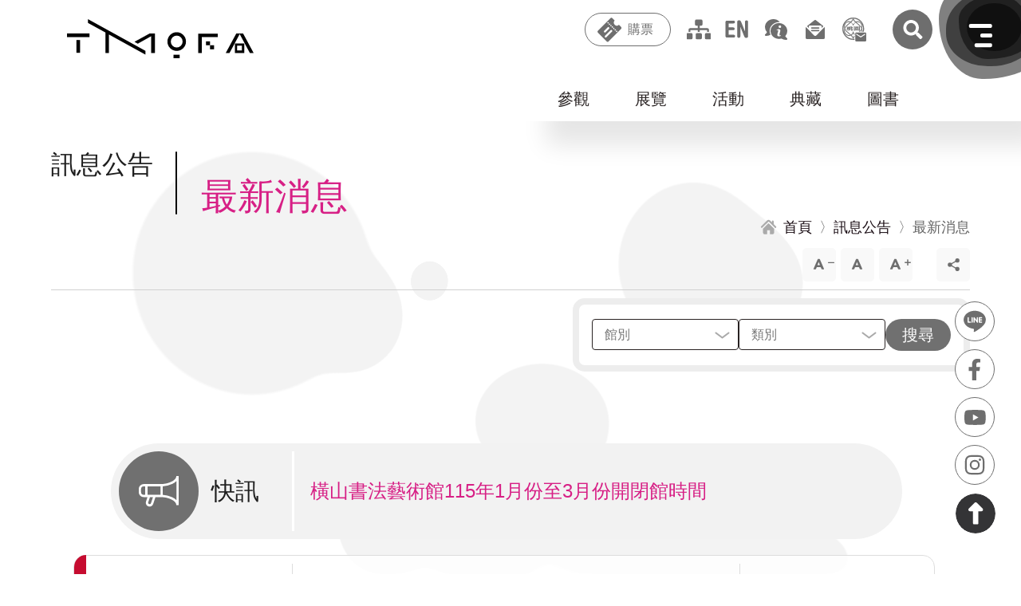

--- FILE ---
content_type: text/html; charset=utf-8
request_url: https://tmofa.tycg.gov.tw/ch/news/latest-news?location=0&newscat=www.google.com%2F266%2F277%2F266%2F272%2F275%2F270%2F370%2F463/467
body_size: 27648
content:
<!DOCTYPE html><html lang="zh-Hant"><head><meta charSet="utf-8"/><meta http-equiv="X-UA-Compatible" content="IE=edge"/><meta name="viewport" content="width=device-width, initial-scale=1.0, maximum-scale=2.0, user-scalable=yes"/><meta name="Accessible_website" content="本網站通過AA檢測等級無障礙網頁檢測"/><meta name="format-detection" content="telephone=no"/><link rel="shortcut icon" href="[data-uri]" type="image/png"/><script>(function(b){b.forEach(function(a){a.hasOwnProperty("remove")||Object.defineProperty(a,"remove",{configurable:!0,enumerable:!0,writable:!0,value:function(){this.parentNode.removeChild(this)}})})})([Element.prototype,CharacterData.prototype,DocumentType.prototype]);</script><script>(function(d){d.forEach(function(b){b.hasOwnProperty("prepend")||Object.defineProperty(b,"prepend",{configurable:!0,enumerable:!0,writable:!0,value:function(){var e=Array.prototype.slice.call(arguments),c=document.createDocumentFragment();e.forEach(function(a){c.appendChild(a instanceof Node?a:document.createTextNode(String(a)))});this.insertBefore(c,this.firstChild)}})})})([Element.prototype,Document.prototype,DocumentFragment.prototype]);</script><script>
          (function(g,d,o){
            g._ltq=g._ltq||[];g._lt=g._lt||function(){g._ltq.push(arguments)};
            var h=location.protocol==='https:'?'https://d.line-scdn.net':'http://d.line-cdn.net';
            var s=d.createElement('script');s.async=1;
            s.src=o||h+'/n/line_tag/public/release/v1/lt.js';
            var t=d.getElementsByTagName('script')[0];t.parentNode.insertBefore(s,t);
              })(window, document);
          _lt('init', {customerType: 'account',tagId: '46f36857-5828-445d-b048-d846778b930f'
          });
          _lt('send', 'pv', ['46f36857-5828-445d-b048-d846778b930f']);
          _lt('send', 'cv', {type: 'Conversion'},['46f36857-5828-445d-b048-d846778b930f']);</script><title>最新消息 | 桃園市立美術館</title><meta name="description" content="桃園市立美術館，融合城市底蘊、國際視野與未來想像的桃美館，不僅作為推展藝術的動力引擎，也望形成創新實驗、文化發展的活力基地"/><meta name="keywords" content="桃園美術館、美術館、展覽、桃園景點、桃園觀光、桃園旅遊、桃園文化、桃捷景點、機捷、兒童、書法、藝術教育、美感、美感教育、藝術、藝術家、兒童圖書、繪本、立體書、文創、藝文、文化、文青、親子、親子景點、親子旅遊、青埔、青塘園、青塘園生態公園、橫山、青埔景點、桃捷、親子旅遊、教育、美學、城市美學、才藝、建築、山本理顯、潘天壹、遛小孩、橫山書法藝術館、書法、書藝館、書法館、桃園書法館"/><meta property="og:title" content="最新消息 | 桃園市立美術館"/><meta property="og:site_name" content="桃園市立美術館"/><meta property="og:description" content="桃園市立美術館，融合城市底蘊、國際視野與未來想像的桃美館，不僅作為推展藝術的動力引擎，也望形成創新實驗、文化發展的活力基地"/><meta property="og:image" content="https://tmofa.tycg.gov.tw/images/logo.jpg"/><link rel="preload" href="/_next/static/css/0fff55f6cae866206775.css" as="style"/><link rel="stylesheet" href="/_next/static/css/0fff55f6cae866206775.css" data-n-g=""/><link rel="preload" href="/_next/static/css/adfbc1bac6442770aa3c.css" as="style"/><link rel="stylesheet" href="/_next/static/css/adfbc1bac6442770aa3c.css" data-n-g=""/><link rel="preload" href="/_next/static/css/383830fd8f95249ac6f7.css" as="style"/><link rel="stylesheet" href="/_next/static/css/383830fd8f95249ac6f7.css" data-n-p=""/><link rel="preload" href="/_next/static/css/83aa906cb0256d616209.css" as="style"/><link rel="stylesheet" href="/_next/static/css/83aa906cb0256d616209.css" data-n-p=""/><link rel="preload" href="/_next/static/css/559a969ed26fbcc2dcec.css" as="style"/><link rel="stylesheet" href="/_next/static/css/559a969ed26fbcc2dcec.css" data-n-p=""/><link rel="preload" href="/_next/static/css/c755fc95959febd1c71a.css" as="style"/><link rel="stylesheet" href="/_next/static/css/c755fc95959febd1c71a.css" data-n-p=""/><link rel="preload" href="/_next/static/css/78b3e9ec316d97635cc6.css" as="style"/><link rel="stylesheet" href="/_next/static/css/78b3e9ec316d97635cc6.css" data-n-p=""/><noscript data-n-css="true"></noscript><link rel="preload" href="/_next/static/chunks/main-f4093734903e2ae7b4f0.js" as="script"/><link rel="preload" href="/_next/static/chunks/webpack-23645738f4f5946e4cc1.js" as="script"/><link rel="preload" href="/_next/static/chunks/framework.1d36bc031662b4dc4c28.js" as="script"/><link rel="preload" href="/_next/static/chunks/commons.a65bd1a7a5f775447d51.js" as="script"/><link rel="preload" href="/_next/static/chunks/56efc1de8c483aa7b61ad3ffb217c6cc562774b4.3d9633bdcf5d7161c269.js" as="script"/><link rel="preload" href="/_next/static/chunks/226398bf860de52665f1b153667faa21ba73e312.1dc860c271f6e369bce9.js" as="script"/><link rel="preload" href="/_next/static/chunks/226398bf860de52665f1b153667faa21ba73e312_CSS.ff5578978733a40a67a3.js" as="script"/><link rel="preload" href="/_next/static/chunks/a8e782a2777d292680f3b1d67cafa4a0ae1cec5e.d59f28bc5e85b660f3bd.js" as="script"/><link rel="preload" href="/_next/static/chunks/pages/_app-61d53d0469f4678966a4.js" as="script"/><link rel="preload" href="/_next/static/chunks/1ed8e0923294c4c438cc157f63f63ff9de75d441_CSS.4d62413f4da81be1e932.js" as="script"/><link rel="preload" href="/_next/static/chunks/30a92de1bef8544d851d2963986acb438cf90c58.b881d8d63baf218daaba.js" as="script"/><link rel="preload" href="/_next/static/chunks/30a92de1bef8544d851d2963986acb438cf90c58_CSS.d6f2610c02ca1f2f8023.js" as="script"/><link rel="preload" href="/_next/static/chunks/b3ab186c82d71594d7be4d2f66cd1abc030ea0dd_CSS.7b37a38a8911fc5fb44b.js" as="script"/><link rel="preload" href="/_next/static/chunks/af58400ce702c372c6f33ee9e978842c97d561c5.e25ed3bcaf61ef07152a.js" as="script"/><link rel="preload" href="/_next/static/chunks/c72a28e55b49d56da0b231dc4368802616d0d6a1_CSS.5cce01f8b620a635bfe5.js" as="script"/><link rel="preload" href="/_next/static/chunks/pages/%5Blang%5D/news/latest-news-92320ecc3628ac29df35.js" as="script"/></head><body><div id="__next"><noscript>您的瀏覽器不支援JavaScript功能，若網頁功能無法正常使用時，請開啟瀏覽器JavaScript狀態。<br/></noscript><a href="#main" id="gotomain" class="accesskey_gotomain__pxDiq" title="跳到主要內容" tabindex="1">跳到主要內容</a><div class="anchor"></div><div class="header_headerBackground__2aQtY "></div><header class="header_container__3VBVB "><a title="回首頁" id="logo" class="header_logoContainer__ESob6" href="/ch"><h1><svg xmlns="http://www.w3.org/2000/svg" width="288.538" height="60" viewBox="0 0 288.538 60" class="header_logo__eiLSq"><title>桃園市美術館 Logo</title><g id="Group_4196" data-name="Group 4196" transform="translate(-112.463 -34)"><g id="Group_13" data-name="Group 13" transform="translate(2388.463 -2132.107)"><g id="Group_7" data-name="Group 7" transform="translate(-2276 2188.067)"><rect id="Rectangle_6" data-name="Rectangle 6" width="34.771" height="5.647" fill="#000"></rect><rect id="Rectangle_7" data-name="Rectangle 7" width="5.647" height="19.614" transform="translate(14.562 10.104)" fill="#000"></rect></g><g id="Group_8" data-name="Group 8" transform="translate(-2120.738 2186.201)"><path id="Path_7" data-name="Path 7" d="M-1739.23,2262.381a14.348,14.348,0,0,1-14.331-14.331,14.347,14.347,0,0,1,14.331-14.331,14.347,14.347,0,0,1,14.331,14.331A14.348,14.348,0,0,1-1739.23,2262.381Zm0-23.48a9.16,9.16,0,0,0-9.149,9.149,9.16,9.16,0,0,0,9.149,9.149,9.16,9.16,0,0,0,9.149-9.149A9.159,9.159,0,0,0-1739.23,2238.9Z" transform="translate(1753.561 -2233.719)" fill="#000"></path><rect id="Rectangle_8" data-name="Rectangle 8" width="9.51" height="5.349" transform="translate(9.38 34.557)" fill="#000"></rect></g><g id="Group_9" data-name="Group 9" transform="translate(-2073.021 2188.365)"><path id="Path_8" data-name="Path 8" d="M-1562.984,2241H-1593v29.719h5.349v-24.369h24.667Z" transform="translate(1593 -2241)" fill="#000"></path><rect id="Rectangle_9" data-name="Rectangle 9" width="6.241" height="5.944" transform="translate(11.887 11.887)" fill="#000"></rect><rect id="Rectangle_10" data-name="Rectangle 10" width="6.241" height="6.241" transform="translate(18.128 17.831)" fill="#000"></rect></g><g id="Group_10" data-name="Group 10" transform="translate(-2030.614 2188.067)"><path id="Path_9" data-name="Path 9" d="M-1407.151,2270.016l-16.3-30.016H-1434l-16.3,30.016h5.818l15.758-29.023,15.758,29.023Z" transform="translate(1450.303 -2240)" fill="#000"></path><path id="Path_10" data-name="Path 10" d="M-1403,2292v14.562h14.562V2292Zm11,10.7h-7.43v-7.43h7.43Z" transform="translate(1417.058 -2276.546)" fill="#000"></path></g><g id="Group_11" data-name="Group 11" transform="translate(-2243.607 2166.107)"><path id="Path_11" data-name="Path 11" d="M-1901.447,2240l-23.573,12.84,5.123,2.882,20.739-11.5v25.792h5.647V2240Z" transform="translate(1996.934 -2218.04)" fill="#000"></path><path id="Path_12" data-name="Path 12" d="M-2167,2166.107v5.8l27.044,14.75v31.424h5.349v-28.464l56.466,30.87v-5.829Z" transform="translate(2167 -2166.107)" fill="#000"></path></g></g></g></svg><span>桃園市美術館 Logo</span></h1></a><nav class="header_topmenuWrapper__12BML"><a href="#U" id="U" accessKey="U" class="accesskey_U__39pUJ accesskey_acca__3mlzJ" title="::: 上方功能區塊">:::</a><div class="header_btnWrapper__29AD0"><button type="button" class="header_ticket__1VEgB header_gray__2vfh4">購票</button><div id="openLink" class="header_openLink__2sxwi"><a href="/ch/visit/information/tmofa#tickets" rel="noreferrer noopener">桃園市立美術館</a><a href="/ch/visit/information/hengshan#tickets" rel="noreferrer noopener">橫山書法藝術館</a><a href="/ch/visit/information/chunglu#tickets" rel="noreferrer noopener">桃園市兒童美術館</a></div></div><a href="/ch/sitemap" class="header_sitemap__TCzRo header_icon__3N-6u header_gray__2vfh4" title="網站導覽">網站導覽</a><a href="/ch" title="English Version" class="header_enAntiGray__1qPZl header_en__358n1 header_lang__14d3h header_icon__3N-6u">English</a><a class="header_sitemap__TCzRo header_icon__3N-6u header_gray__2vfh4" href="/ch/sitemap">網站導覽</a><a class="header_fqa__1lJ-A header_icon__3N-6u header_gray__2vfh4" href="/ch/services/executive-info/faq">常見問答</a><a class="header_contactUs__39uaF header_icon__3N-6u header_gray__2vfh4" href="/ch/contact-us">聯絡我們</a><a class="header_email__1ZDFb header_icon__3N-6u header_gray__2vfh4" href="https://taotalk.tycg.gov.tw/" target="_blank" rel="noreferrer noopener">市政信箱</a><a href="/" title="搜尋" class="header_searchAntiGray__3qqji header_searchContainer__htxF1"><svg xmlns="http://www.w3.org/2000/svg" xmlns:xlink="http://www.w3.org/1999/xlink" width="64" height="64" viewBox="0 0 64 64"><defs><clipPath id="clip-path"><circle id="Ellipse_40" data-name="Ellipse 40" cx="32" cy="32" r="32" transform="translate(-18908 -15539)" fill="#6e6e6e"></circle></clipPath></defs><g id="Mask_Group_7" data-name="Mask Group 7" transform="translate(18908 15539)" clip-path="url(#clip-path)"><path id="Icon_awesome-search" data-name="Icon awesome-search" d="M30.35,26.606l-5.992-5.992a1.441,1.441,0,0,0-1.022-.421h-.98a12.495,12.495,0,1,0-2.164,2.164v.98a1.441,1.441,0,0,0,.421,1.022l5.992,5.992a1.436,1.436,0,0,0,2.037,0l1.7-1.7A1.449,1.449,0,0,0,30.35,26.606ZM12.5,20.193A7.693,7.693,0,1,1,20.193,12.5,7.688,7.688,0,0,1,12.5,20.193Z" transform="translate(-18890.789 -15522.331)" fill="#fff"></path></g></svg>搜尋</a></nav></header><div class="layout_wrapper__3nW0X"><div class="submenu_submenuWrapper__Xn35m"><nav class="submenu_submenu__2wrV_"><ul><li><button type="button" class="" data-active="0">參觀</button><ul><li><a title="參觀資訊" data-islast="0" href="/ch/visit/information">參觀資訊</a></li><li><a title="美術館商店" data-islast="0" href="/ch/visit/shop">美術館商店</a></li><li><a title="3D環景" data-islast="0" href="/ch/visit/online-panoramic-exhibitions">3D環景</a></li><li><a title="行事曆" data-islast="0" href="/ch/visit/calendar">行事曆</a></li><li><a title="預約導覽" href="https://tmofa.fonticket.com/tag/ZlEQnmz6Bgzx8kV5?categoryId=nbJwzgKge4W07mrE&amp;lang=zh_TW" data-islast="0">預約導覽</a></li><li><a title="線上購票" href="https://tmofa.fonticket.com/" data-islast="1">線上購票</a></li></ul></li><li><button type="button" class="" data-active="0">展覽</button><ul><li><a title="當期展覽" data-islast="0" href="/ch/exhibitions/current-exhibitions">當期展覽</a></li><li><a title="展覽預告" data-islast="0" href="/ch/exhibitions/upcoming-exhibitions">展覽預告</a></li><li><a title="展覽回顧" data-islast="1" href="/ch/exhibitions/past-exhibitions">展覽回顧</a></li></ul></li><li><button type="button" class="" data-active="0">活動</button><ul><li><a title="最新活動" data-islast="0" href="/ch/events/current-events">最新活動</a></li><li><a title="活動回顧" data-islast="1" href="/ch/events/past-events">活動回顧</a></li></ul></li><li><button type="button" class="" data-active="0">典藏</button><ul><li><a title="關於典藏" data-islast="0" href="/ch/collections/about-collection">關於典藏</a></li><li><a title="精選典藏" data-islast="0" href="/ch/collections/selected-collections">精選典藏</a></li><li><a title="典藏查詢" href="https://collections.culture.tw/tmofa_collectionsweb/search.aspx" data-islast="0">典藏查詢</a></li><li><a title="典藏應用" data-islast="0" href="/ch/collections/application">典藏應用</a></li><li><a title="典藏維護" data-islast="0" href="/ch/collections/repairment">典藏維護</a></li><li><a title="典藏研究" data-islast="1" href="/ch/collections/research">典藏研究</a></li></ul></li><li><button type="button" class="" data-active="0">圖書</button><ul><li><a title="閱覽須知" data-islast="0" href="/ch/library/visitor-information">閱覽須知</a></li><li><a title="圖書查詢" href="https://library-tmofa.tycg.gov.tw/" data-islast="0">圖書查詢</a></li><li><a title="出版查詢" data-islast="0" href="/ch/library/publication-search">出版查詢</a></li><li><a title="館刊查詢" data-islast="1" href="/ch/library/journal-search">館刊查詢</a></li></ul></li></ul></nav></div><div class="layout_wrappeInner__1Eewo"><a href="#C" id="C" accessKey="C" class="accesskey_C__3Ib9d accesskey_acca__3mlzJ" title="::: 中央內容區塊">:::</a><h2 class="title_articleTitle__SVj4E title_title__TxcHG title_titleStyle__2u2nu"><span class="title_div__3Shn0">訊息公告</span><span>最新消息</span></h2><nav class="articleOuter_breadcrumbs__3YKpr"><a title="首頁" href="/ch"><span>首頁</span></a><a title="訊息公告" href="/ch/news/latest-news"><span>訊息公告</span></a><span>最新消息</span></nav><div class="zoomAndShare_optionWrapper__2wAOS"><nav class="zoomAndShare_zoom__2F9jw"><button type="button" class="zoomAndShare_zoomIn__1wxKF" title="文字縮小">文字縮小</button><button type="button" class="zoomAndShare_zoomDefault__36V4S" title="預設大小">預設大小</button><button type="button" class="zoomAndShare_zoomOut__1kyE0" title="文字放大">文字放大</button></nav><nav class="zoomAndShare_share__32JQy zoomAndShare_zoom__2F9jw"><button type="button" class="" title="點擊開啟社群分享">社群分享</button><nav><button type="button" class="zoomAndShare_shareFb__1IJwF" title="(另開新視窗) 分享到 Facebook" data-shareurl="https://www.facebook.com/sharer/sharer.php?u=">分享到 Facebook</button><button type="button" class="zoomAndShare_shareLine__3us4z" title="(另開新視窗) 分享到 Line" data-shareurl="https://line.me/R/msg/text/?">分享到 Line</button><button type="button" class="zoomAndShare_shareTwitter__ktgoa" title="(另開新視窗) 分享到 Twitter" data-shareurl="https://twitter.com/intent/tweet?text=">分享到 Twitter</button><button type="button" class="zoomAndShare_shareMail__1jbQC" title="Email 給朋友">Email 給朋友</button><button type="button" class="zoomAndShare_sharePrint__3tWy5" title="列印">列印</button></nav></nav><a href="#L" id="L" accessKey="L" class="accesskey_L__1xU3v accesskey_Z__1S8G1 accesskey_acca__3mlzJ" title="::: 左側功能區塊">:::</a></div><form class="filters_form__E7seT" novalidate=""><div class="filters_formBorder__1pH6F"><div class="filters_gridContain__15CSH"><div><div class="filters_fieldset__3Aww5 "><select id="location" name="location" class="filters_select__2XLXf" required=""><option selected="" disabled="" class="filters_active__Zkbj4" value=""> </option><option value="0">全選</option><option value="1">桃園市立美術館(母館)</option><option value="4">桃園市兒童美術館</option><option value="3">橫山書法藝術館</option></select><label for="location" class="filters_label__2IcsI">館別</label></div><div class="filters_fieldset__3Aww5 undefined"><select id="newsCat" name="newsCat" class="filters_select__2XLXf" required=""><option selected="" disabled="" class="filters_active__Zkbj4" value=""> </option><option value="0">全選</option><option value="1">新聞發布</option><option value="2">災防專區</option><option value="3">失物招領</option><option value="4">一般公告</option><option value="5">典藏研究</option><option value="6">轉知訊息</option><option value="7">參觀消息</option></select><label for="newsCat" class="filters_label__2IcsI">類別</label></div></div></div><button type="submit" class="filters_filterSubmit__3piHG">搜尋</button></div></form><main id="main" class="layout_main__gDhVY"><div class="news_topic__wPBhS"><span>快訊</span><div class="slick_outer__12D5K"><div class="innerBox slick_innerBox__3GQbK" style="transition:2s;left:0px" data-count="0"><div class="inner slick_inner__vc2uL"><a title="橫山書法藝術館115年1月份至3月份開閉館時間" href="/ch/news/latest-news?location=4%2F202110280085%2F201%2F202110280085%2F202110280085%2F202110280085%2F206%2F202110280085%2F205%2F202%2F204%2F205%2F213%2F289%2F375%2F426%2F472%2F450%2F502%2F505%2F555%2F555%2F555%2F567%2F577%2F578%2F555%2F578%2F454%2F577%2F582%2F582%2F582%2F581%2F582%2F583%2F580%2F576%2F580%2F578%2F581%2F582%2F581%2F582%2F583%2F580%2F576%2F581%2F578%2F577%2F583%2F581%2F580%2F588%2F584%2F585%2F454%2F577%2F581%2F584%2F592%2F590%2F454%2F586%2F593%2F585%2F589%2F584%2F454%2F454%2F588%2F596%2F634%2F630%2F628%2F631%2F642%2F641%2F630%2F636%2F642/637"><span>橫山書法藝術館115年1月份至3月份開閉館時間</span></a></div><div class="inner slick_inner__vc2uL"><a title="橫山書法藝術館115年1月份至3月份開閉館時間" href="/ch/news/latest-news?location=4%2F202110280085%2F201%2F202110280085%2F202110280085%2F202110280085%2F206%2F202110280085%2F205%2F202%2F204%2F205%2F213%2F289%2F375%2F426%2F472%2F450%2F502%2F505%2F555%2F555%2F555%2F567%2F577%2F578%2F555%2F578%2F454%2F577%2F582%2F582%2F582%2F581%2F582%2F583%2F580%2F576%2F580%2F578%2F581%2F582%2F581%2F582%2F583%2F580%2F576%2F581%2F578%2F577%2F583%2F581%2F580%2F588%2F584%2F585%2F454%2F577%2F581%2F584%2F592%2F590%2F454%2F586%2F593%2F585%2F589%2F584%2F454%2F454%2F588%2F596%2F634%2F630%2F628%2F631%2F642%2F641%2F630%2F636%2F642/637"><span>橫山書法藝術館115年1月份至3月份開閉館時間</span></a></div></div></div></div><div class="news_table__3YUFQ"><a class="news_hengshan__3KdyR news_tr__2efLc" title="「赤馬舞墨：第20屆桃園全國春聯書法比賽」初賽入選公告" href="/ch/news/latest-news?location=4%2F202110280085%2F201%2F202110280085%2F202110280085%2F202110280085%2F206%2F202110280085%2F205%2F202%2F204%2F205%2F213%2F289%2F375%2F426%2F472%2F450%2F502%2F505%2F555%2F555%2F555%2F567%2F577%2F578%2F555%2F578%2F454%2F577%2F582%2F582%2F582%2F581%2F582%2F583%2F580%2F576%2F580%2F578%2F581%2F582%2F581%2F582%2F583%2F580%2F576%2F581%2F578%2F577%2F583%2F581%2F580%2F588%2F584%2F585%2F454%2F577%2F581%2F584%2F592%2F590%2F454%2F586%2F593%2F585%2F589%2F584%2F454%2F454%2F588%2F596%2F634%2F630%2F628%2F631%2F642%2F641%2F630%2F636%2F642/642"><div class="news_date__2wR67 news_td__2W_4G">2026.01.13<span>一般公告</span></div><div class="news_subject__2tG9e"><span>「赤馬舞墨：第20屆桃園全國春聯書法比賽」初賽入選公告</span></div><div class="news_location__2kb-C">橫山書法藝術館</div></a><a class="news_chunglu__1yiS4 news_tr__2efLc" title="桃園市兒童美術館114年12月份受理拾得遺失物" href="/ch/news/latest-news?location=4%2F202110280085%2F201%2F202110280085%2F202110280085%2F202110280085%2F206%2F202110280085%2F205%2F202%2F204%2F205%2F213%2F289%2F375%2F426%2F472%2F450%2F502%2F505%2F555%2F555%2F555%2F567%2F577%2F578%2F555%2F578%2F454%2F577%2F582%2F582%2F582%2F581%2F582%2F583%2F580%2F576%2F580%2F578%2F581%2F582%2F581%2F582%2F583%2F580%2F576%2F581%2F578%2F577%2F583%2F581%2F580%2F588%2F584%2F585%2F454%2F577%2F581%2F584%2F592%2F590%2F454%2F586%2F593%2F585%2F589%2F584%2F454%2F454%2F588%2F596%2F634%2F630%2F628%2F631%2F642%2F641%2F630%2F636%2F642/641"><div class="news_date__2wR67 news_td__2W_4G">2026.01.09<span>失物招領</span></div><div class="news_subject__2tG9e"><span>桃園市兒童美術館114年12月份受理拾得遺失物</span></div><div class="news_location__2kb-C">桃園市兒童美術館</div></a><a class="news_hengshan__3KdyR news_tr__2efLc" title="《書寫的辯證現場：從案頭到街頭的思辨劇場》活動錄取名單" href="/ch/news/latest-news?location=4%2F202110280085%2F201%2F202110280085%2F202110280085%2F202110280085%2F206%2F202110280085%2F205%2F202%2F204%2F205%2F213%2F289%2F375%2F426%2F472%2F450%2F502%2F505%2F555%2F555%2F555%2F567%2F577%2F578%2F555%2F578%2F454%2F577%2F582%2F582%2F582%2F581%2F582%2F583%2F580%2F576%2F580%2F578%2F581%2F582%2F581%2F582%2F583%2F580%2F576%2F581%2F578%2F577%2F583%2F581%2F580%2F588%2F584%2F585%2F454%2F577%2F581%2F584%2F592%2F590%2F454%2F586%2F593%2F585%2F589%2F584%2F454%2F454%2F588%2F596%2F634%2F630%2F628%2F631%2F642%2F641%2F630%2F636%2F642/639"><div class="news_date__2wR67 news_td__2W_4G">2026.01.02<span>一般公告</span></div><div class="news_subject__2tG9e"><span>《書寫的辯證現場：從案頭到街頭的思辨劇場》活動錄取名單</span></div><div class="news_location__2kb-C">橫山書法藝術館</div></a><a class="news_tmofa__Tg7og news_tr__2efLc" title="從書法走向社會，讓孩子走向世界  桃園市立美術館2026年度展覽啟動，館群暖身迎向總館" href="/ch/news/latest-news?location=4%2F202110280085%2F201%2F202110280085%2F202110280085%2F202110280085%2F206%2F202110280085%2F205%2F202%2F204%2F205%2F213%2F289%2F375%2F426%2F472%2F450%2F502%2F505%2F555%2F555%2F555%2F567%2F577%2F578%2F555%2F578%2F454%2F577%2F582%2F582%2F582%2F581%2F582%2F583%2F580%2F576%2F580%2F578%2F581%2F582%2F581%2F582%2F583%2F580%2F576%2F581%2F578%2F577%2F583%2F581%2F580%2F588%2F584%2F585%2F454%2F577%2F581%2F584%2F592%2F590%2F454%2F586%2F593%2F585%2F589%2F584%2F454%2F454%2F588%2F596%2F634%2F630%2F628%2F631%2F642%2F641%2F630%2F636%2F642/638"><div class="news_date__2wR67 news_td__2W_4G">2025.12.30<span>新聞發布</span></div><div class="news_subject__2tG9e"><span>從書法走向社會，讓孩子走向世界  桃園市立美術館2026年度展覽啟動，館群暖身迎向總館</span></div><div class="news_location__2kb-C">桃園市立美術館(母館)</div></a><a class="news_hengshan__3KdyR news_tr__2efLc" title="橫山書法藝術館115年1月份至3月份開閉館時間" href="/ch/news/latest-news?location=4%2F202110280085%2F201%2F202110280085%2F202110280085%2F202110280085%2F206%2F202110280085%2F205%2F202%2F204%2F205%2F213%2F289%2F375%2F426%2F472%2F450%2F502%2F505%2F555%2F555%2F555%2F567%2F577%2F578%2F555%2F578%2F454%2F577%2F582%2F582%2F582%2F581%2F582%2F583%2F580%2F576%2F580%2F578%2F581%2F582%2F581%2F582%2F583%2F580%2F576%2F581%2F578%2F577%2F583%2F581%2F580%2F588%2F584%2F585%2F454%2F577%2F581%2F584%2F592%2F590%2F454%2F586%2F593%2F585%2F589%2F584%2F454%2F454%2F588%2F596%2F634%2F630%2F628%2F631%2F642%2F641%2F630%2F636%2F642/637"><div class="news_date__2wR67 news_td__2W_4G">2025.12.24<span>參觀消息</span></div><div class="news_subject__2tG9e"><span>橫山書法藝術館115年1月份至3月份開閉館時間</span></div><div class="news_location__2kb-C">橫山書法藝術館</div></a><a class="news_hengshan__3KdyR news_tr__2efLc" title="年末強檔！2025橫山書藝雙年展：運動中的書法——從文人的案頭到諸眾的街頭 讓書法回歸生活日常　從文人美學到群眾文化的轉身" href="/ch/news/latest-news?location=4%2F202110280085%2F201%2F202110280085%2F202110280085%2F202110280085%2F206%2F202110280085%2F205%2F202%2F204%2F205%2F213%2F289%2F375%2F426%2F472%2F450%2F502%2F505%2F555%2F555%2F555%2F567%2F577%2F578%2F555%2F578%2F454%2F577%2F582%2F582%2F582%2F581%2F582%2F583%2F580%2F576%2F580%2F578%2F581%2F582%2F581%2F582%2F583%2F580%2F576%2F581%2F578%2F577%2F583%2F581%2F580%2F588%2F584%2F585%2F454%2F577%2F581%2F584%2F592%2F590%2F454%2F586%2F593%2F585%2F589%2F584%2F454%2F454%2F588%2F596%2F634%2F630%2F628%2F631%2F642%2F641%2F630%2F636%2F642/636"><div class="news_date__2wR67 news_td__2W_4G">2025.12.19<span>新聞發布</span></div><div class="news_subject__2tG9e"><span>年末強檔！2025橫山書藝雙年展：運動中的書法——從文人的案頭到諸眾的街頭 讓書法回歸生活日常　從文人美學到群眾文化的轉身</span></div><div class="news_location__2kb-C">橫山書法藝術館</div></a><a class="news_chunglu__1yiS4 news_tr__2efLc" title="桃園市兒童美術館115年1月份至115年3月份開閉館時間" href="/ch/news/latest-news?location=4%2F202110280085%2F201%2F202110280085%2F202110280085%2F202110280085%2F206%2F202110280085%2F205%2F202%2F204%2F205%2F213%2F289%2F375%2F426%2F472%2F450%2F502%2F505%2F555%2F555%2F555%2F567%2F577%2F578%2F555%2F578%2F454%2F577%2F582%2F582%2F582%2F581%2F582%2F583%2F580%2F576%2F580%2F578%2F581%2F582%2F581%2F582%2F583%2F580%2F576%2F581%2F578%2F577%2F583%2F581%2F580%2F588%2F584%2F585%2F454%2F577%2F581%2F584%2F592%2F590%2F454%2F586%2F593%2F585%2F589%2F584%2F454%2F454%2F588%2F596%2F634%2F630%2F628%2F631%2F642%2F641%2F630%2F636%2F642/634"><div class="news_date__2wR67 news_td__2W_4G">2025.12.16<span>參觀消息</span></div><div class="news_subject__2tG9e"><span>桃園市兒童美術館115年1月份至115年3月份開閉館時間</span></div><div class="news_location__2kb-C">桃園市兒童美術館</div></a><a class="news_tmofa__Tg7og news_tr__2efLc" title="邁向總館展出：桃源國際藝術獎 2027 年期程調整說明" href="/ch/news/latest-news?location=4%2F202110280085%2F201%2F202110280085%2F202110280085%2F202110280085%2F206%2F202110280085%2F205%2F202%2F204%2F205%2F213%2F289%2F375%2F426%2F472%2F450%2F502%2F505%2F555%2F555%2F555%2F567%2F577%2F578%2F555%2F578%2F454%2F577%2F582%2F582%2F582%2F581%2F582%2F583%2F580%2F576%2F580%2F578%2F581%2F582%2F581%2F582%2F583%2F580%2F576%2F581%2F578%2F577%2F583%2F581%2F580%2F588%2F584%2F585%2F454%2F577%2F581%2F584%2F592%2F590%2F454%2F586%2F593%2F585%2F589%2F584%2F454%2F454%2F588%2F596%2F634%2F630%2F628%2F631%2F642%2F641%2F630%2F636%2F642/631"><div class="news_date__2wR67 news_td__2W_4G">2025.12.12<span>一般公告</span></div><div class="news_subject__2tG9e"><span>邁向總館展出：桃源國際藝術獎 2027 年期程調整說明</span></div><div class="news_location__2kb-C">桃園市立美術館(母館)</div></a><a class="news_chunglu__1yiS4 news_tr__2efLc" title="縮放你我、縮放世界 桃園市兒童美術館「放大鏡與縮小燈：縮放自如主題書展」 陪你一起加入變化多端的冒險" href="/ch/news/latest-news?location=4%2F202110280085%2F201%2F202110280085%2F202110280085%2F202110280085%2F206%2F202110280085%2F205%2F202%2F204%2F205%2F213%2F289%2F375%2F426%2F472%2F450%2F502%2F505%2F555%2F555%2F555%2F567%2F577%2F578%2F555%2F578%2F454%2F577%2F582%2F582%2F582%2F581%2F582%2F583%2F580%2F576%2F580%2F578%2F581%2F582%2F581%2F582%2F583%2F580%2F576%2F581%2F578%2F577%2F583%2F581%2F580%2F588%2F584%2F585%2F454%2F577%2F581%2F584%2F592%2F590%2F454%2F586%2F593%2F585%2F589%2F584%2F454%2F454%2F588%2F596%2F634%2F630%2F628%2F631%2F642%2F641%2F630%2F636%2F642/633"><div class="news_date__2wR67 news_td__2W_4G">2025.12.11<span>新聞發布</span></div><div class="news_subject__2tG9e"><span>縮放你我、縮放世界 桃園市兒童美術館「放大鏡與縮小燈：縮放自如主題書展」 陪你一起加入變化多端的冒險</span></div><div class="news_location__2kb-C">桃園市兒童美術館</div></a><a class="news_chunglu__1yiS4 news_tr__2efLc" title="桃園市兒童美術館114年11月份受理拾得遺失物" href="/ch/news/latest-news?location=4%2F202110280085%2F201%2F202110280085%2F202110280085%2F202110280085%2F206%2F202110280085%2F205%2F202%2F204%2F205%2F213%2F289%2F375%2F426%2F472%2F450%2F502%2F505%2F555%2F555%2F555%2F567%2F577%2F578%2F555%2F578%2F454%2F577%2F582%2F582%2F582%2F581%2F582%2F583%2F580%2F576%2F580%2F578%2F581%2F582%2F581%2F582%2F583%2F580%2F576%2F581%2F578%2F577%2F583%2F581%2F580%2F588%2F584%2F585%2F454%2F577%2F581%2F584%2F592%2F590%2F454%2F586%2F593%2F585%2F589%2F584%2F454%2F454%2F588%2F596%2F634%2F630%2F628%2F631%2F642%2F641%2F630%2F636%2F642/630"><div class="news_date__2wR67 news_td__2W_4G">2025.12.10<span>失物招領</span></div><div class="news_subject__2tG9e"><span>桃園市兒童美術館114年11月份受理拾得遺失物</span></div><div class="news_location__2kb-C">桃園市兒童美術館</div></a></div></main><nav class="pagination_pagination__--XLG"><a href="/" class="pagination_arrow__3C0bH" title="上一頁">上一頁</a><div><span title="第1頁" class="pagination_active__133k7">1</span><a href="/" data-page="2" title="第2頁">2</a><a href="/" data-page="3" title="第3頁">3</a><a href="/" data-page="4" title="第4頁">4</a><a href="/" data-page="5" title="第5頁">5</a><a href="/" data-page="6" title="第6頁">6</a></div><a href="/" class="pagination_arrow__3C0bH" title="下一頁">下一頁</a></nav><div class="articleOuter_articleBottom__1lpw9"><div class="articleOuter_backHomeBtns__NN-xS"><a title="回首頁" href="/ch"><img src="[data-uri]" alt=""/>回首頁</a><a title="回上一頁" href="/"><img src="[data-uri]" alt=""/>回上一頁</a></div></div></div><footer class="footer_container__3aq8W"><a href="#Z" id="Z" accessKey="Z" class="accesskey_Z__1S8G1 accesskey_acca__3mlzJ" title="::: 下方功能區塊">:::</a><button type="button" class="footer_collapse__vBtdj footer_active___2s7s">點擊關閉footer選單</button><nav class="footer_containerLevel1__15Gpa"><div class="footer_flexBlock__2g37X"><a class="footer_level1__2g4uL" title="參觀" href="/">參觀</a><nav class="footer_containerLevel2__YOS_J"><a class="footer_level2__20zZZ" role="link" href="/ch/visit/information">參觀資訊</a><a class="footer_level2__20zZZ" role="link" href="/ch/visit/shop">美術館商店</a><a class="footer_level2__20zZZ" role="link" href="/ch/visit/online-panoramic-exhibitions">3D環景</a><a class="footer_level2__20zZZ" role="link" href="/ch/visit/calendar">行事曆</a><a href="https://tmofa.fonticket.com/tag/ZlEQnmz6Bgzx8kV5?categoryId=nbJwzgKge4W07mrE&amp;lang=zh_TW" target="_blank" class="footer_level2__20zZZ" title="(另開新視窗) 前往 預約導覽" rel="noreferrer noopener">預約導覽</a><a href="https://tmofa.fonticket.com/" target="_blank" class="footer_level2__20zZZ" title="(另開新視窗) 前往 線上購票" rel="noreferrer noopener">線上購票</a></nav></div><div class="footer_flexBlock__2g37X"><a class="footer_level1__2g4uL" title="展覽" href="/">展覽</a><nav class="footer_containerLevel2__YOS_J"><a class="footer_level2__20zZZ" role="link" href="/ch/exhibitions/current-exhibitions">當期展覽</a><a class="footer_level2__20zZZ" role="link" href="/ch/exhibitions/upcoming-exhibitions">展覽預告</a><a class="footer_level2__20zZZ" role="link" href="/ch/exhibitions/past-exhibitions">展覽回顧</a></nav></div><div class="footer_flexBlock__2g37X"><a class="footer_level1__2g4uL" title="活動" href="/">活動</a><nav class="footer_containerLevel2__YOS_J"><a class="footer_level2__20zZZ" role="link" href="/ch/events/current-events">最新活動</a><a class="footer_level2__20zZZ" role="link" href="/ch/events/past-events">活動回顧</a></nav></div><div class="footer_flexBlock__2g37X"><a class="footer_level1__2g4uL" title="典藏" href="/">典藏</a><nav class="footer_containerLevel2__YOS_J"><a class="footer_level2__20zZZ" role="link" href="/ch/collections/about-collection">關於典藏</a><a class="footer_level2__20zZZ" role="link" href="/ch/collections/selected-collections">精選典藏</a><a href="https://collections.culture.tw/tmofa_collectionsweb/search.aspx" target="_blank" class="footer_level2__20zZZ" title="(另開新視窗) 前往 典藏查詢" rel="noreferrer noopener">典藏查詢</a><a class="footer_level2__20zZZ" role="link" href="/ch/collections/application">典藏應用</a><a class="footer_level2__20zZZ" role="link" href="/ch/collections/repairment">典藏維護</a><a class="footer_level2__20zZZ" role="link" href="/ch/collections/research">典藏研究</a></nav></div><div class="footer_flexBlock__2g37X"><a class="footer_level1__2g4uL" title="圖書" href="/">圖書</a><nav class="footer_containerLevel2__YOS_J"><a class="footer_level2__20zZZ" role="link" href="/ch/library/visitor-information">閱覽須知</a><a href="https://library-tmofa.tycg.gov.tw/" target="_blank" class="footer_level2__20zZZ" title="(另開新視窗) 前往 圖書查詢" rel="noreferrer noopener">圖書查詢</a><a class="footer_level2__20zZZ" role="link" href="/ch/library/publication-search">出版查詢</a><a class="footer_level2__20zZZ" role="link" href="/ch/library/journal-search">館刊查詢</a></nav></div><div class="footer_flexBlock__2g37X"><a class="footer_level1__2g4uL" title="獎項徵件" href="/">獎項徵件</a><nav class="footer_containerLevel2__YOS_J"><a class="footer_level2__20zZZ" role="link" href="/ch/open-call/Taoyuan-International-Art-Award">桃源國際藝術獎</a><a class="footer_level2__20zZZ" role="link" href="/ch/open-call/Taoyuan-Fine-Arts-Exhibition">桃源美展</a><a class="footer_level2__20zZZ" role="button" href="/ch/open-call/open-call-for-curatorial-proposals">策展徵件<span class="footer_plus__39pJM"></span></a><nav><a class="footer_level3__K-Dmz" title="桃園市兒童美術館" href="/ch/open-call/open-call-for-curatorial-proposals/Taoyuan-Childrens-Art-Center">桃園市兒童美術館</a></nav><a class="footer_level2__20zZZ" role="link" href="/ch/open-call/Hengshan-Award">橫山獎</a><a class="footer_level2__20zZZ" role="link" href="/ch/open-call/Hengshan-Application">橫山書法藝術館展覽徵件</a><a class="footer_level2__20zZZ" role="link" href="/ch/open-call/Spring-Couplets">桃園全國春聯書法比賽</a></nav></div><div class="footer_flexBlock__2g37X"><a class="footer_level1__2g4uL" title="網上開展" href="/">網上開展</a><nav class="footer_containerLevel2__YOS_J"><a class="footer_level2__20zZZ" role="link" href="/ch/online-art/online-about">關於網上開展</a><a class="footer_level2__20zZZ" role="link" href="/ch/online-art/online-exhibition">線上展覽</a><a class="footer_level2__20zZZ" role="link" href="/ch/online-art/audioguide">語音導覽</a><a class="footer_level2__20zZZ" role="link" href="/ch/online-art/online-guide">線上導覽</a><a class="footer_level2__20zZZ" role="link" href="/ch/online-art/media">玩藝分享</a><a class="footer_level2__20zZZ" role="link" href="/ch/online-art/lecture">藝術開講</a><a class="footer_level2__20zZZ" role="link" href="/ch/online-art/podcast">桃美館藝聲菌Podcast</a></nav></div><div class="footer_flexBlock__2g37X"><a class="footer_level1__2g4uL" title="學習" href="/">學習</a><nav class="footer_containerLevel2__YOS_J"><a class="footer_level2__20zZZ" role="link" href="/ch/learning/intern">實習生</a><a class="footer_level2__20zZZ" role="link" href="/ch/learning/lesson-plan">學習單及教案下載</a></nav></div><div class="footer_flexBlock__2g37X"><a class="footer_level1__2g4uL" title="志工" href="/">志工</a><nav class="footer_containerLevel2__YOS_J"><a class="footer_level2__20zZZ" role="link" href="/ch/volunteer/charter">章程辦法</a><a class="footer_level2__20zZZ" role="link" href="/ch/volunteer/volunteer-intro">志工隊介紹</a><a class="footer_level2__20zZZ" role="link" href="/ch/volunteer/recruit">志工召募</a><a href="https://tmofa-vol.tycg.gov.tw/" target="_blank" class="footer_level2__20zZZ" title="(另開新視窗) 前往 志工服務" rel="noreferrer noopener">志工服務</a></nav></div><div class="footer_flexBlock__2g37X"><a class="footer_level1__2g4uL" title="認識我們" href="/">認識我們</a><nav class="footer_containerLevel2__YOS_J"><a class="footer_level2__20zZZ" role="link" href="/ch/about-us/vision">發展願景</a><a class="footer_level2__20zZZ" role="link" href="/ch/about-us/director">館長介紹</a><a class="footer_level2__20zZZ" role="link" href="/ch/about-us/organization">組織架構</a><a class="footer_level2__20zZZ" role="link" href="/ch/about-us/teams">業務職掌</a></nav></div><div class="footer_flexBlock__2g37X"><a class="footer_level1__2g4uL" title="訊息公告" href="/">訊息公告</a><nav class="footer_containerLevel2__YOS_J"><a class="footer_level2__20zZZ" role="link" href="/ch/news/latest-news">最新消息</a><a class="footer_level2__20zZZ" role="link" href="/ch/news/popular-events">熱門活動</a><a class="footer_level2__20zZZ" role="link" href="/ch/news/jobs">徵才活動</a></nav></div><div class="footer_flexBlock__2g37X"><a class="footer_level1__2g4uL" title="行政服務" href="/">行政服務</a><nav class="footer_containerLevel2__YOS_J"><a class="footer_level2__20zZZ" role="button" href="/ch/services/services">便民服務<span class="footer_plus__39pJM"></span></a><nav><a class="footer_level3__K-Dmz" title="檔案下載" href="/ch/services/services/file-download">檔案下載</a><a class="footer_level3__K-Dmz" title="相關連結" href="/ch/services/services/related-links">相關連結</a><a class="footer_level3__K-Dmz" title="檔案應用專區" href="/ch/services/services/file">檔案應用專區</a></nav><a class="footer_level2__20zZZ" role="button" href="/ch/services/executive-info">業務資訊<span class="footer_plus__39pJM"></span></a><nav><a class="footer_level3__K-Dmz" title="施政目標" href="/ch/services/executive-info/vision">施政目標</a><a href="https://www.tycg.gov.tw/ch/home.jsp?id=10470&amp;parentpath=0,10406" target="_blank" rel="noreferrer" class="footer_level3__K-Dmz" title="(另開新視窗) 前往 施政成果">施政成果</a><a href="https://law.tycg.gov.tw/" target="_blank" rel="noreferrer" class="footer_level3__K-Dmz" title="(另開新視窗) 前往 法規查詢">法規查詢</a><a class="footer_level3__K-Dmz" title="常見問答" href="/ch/services/executive-info/faq">常見問答</a><a class="footer_level3__K-Dmz" title="行政規則" href="/ch/services/executive-info/rules">行政規則</a></nav><a class="footer_level2__20zZZ" role="button" href="/ch/services/public-information">政府資訊公開<span class="footer_plus__39pJM"></span></a><nav><a class="footer_level3__K-Dmz" title="政府資訊公開" href="/ch/services/public-information/public-information">政府資訊公開</a><a class="footer_level3__K-Dmz" title="本館預、決算及會計報告" href="/ch/services/public-information/budget">本館預、決算及會計報告</a><a class="footer_level3__K-Dmz" title="個人資料保護區" href="/ch/services/public-information/personal-information-protection">個人資料保護區</a><a class="footer_level3__K-Dmz" title="性別主流化專區" href="/ch/services/public-information/gender-mainstream">性別主流化專區</a><a class="footer_level3__K-Dmz" title="公職人員利益衝突迴避法專區" href="/ch/services/public-information/conflict-avoidance">公職人員利益衝突迴避法專區</a></nav><a href="https://tmofa.tycg.gov.tw/ch/services/executive-info/rules/10" target="_blank" class="footer_level2__20zZZ" title="(另開新視窗) 前往 場地租借" rel="noreferrer noopener">場地租借</a></nav></div></nav><div class="footer_info__3Qosf"><div><nav><a href="https://www.tycg.gov.tw/cp.aspx?n=5845" title="(另開新視窗) 前往 隱私權政策" target="_blank" rel="noreferrer noopener">隱私權政策</a><a href="https://www.tycg.gov.tw/cp.aspx?n=5847" title="(另開新視窗) 前往 政府網站資料開放宣告" target="_blank" rel="noreferrer noopener">政府網站資料開放宣告</a><a href="https://www.tycg.gov.tw/cp.aspx?n=5846" title="(另開新視窗) 前往 網站安全政策" target="_blank" rel="noreferrer noopener">網站安全政策</a></nav><address><span class="footer_footerTitle__2iJg_">桃園市立美術館 (機關) / 桃園市兒童美術館</span><div>地址：320014 桃園市中壢區高鐵南路二段 90 號</div><span class="footer_phoneNo__2ea-s">電話：03-286-8668</span><span>傳真：03-376-8558</span></address><address><div>橫山書法藝術館</div><div>館所地址：337002 桃園市大園區大仁路100號</div><span class="footer_phoneNo__2ea-s">電話：03-287-6176</span></address></div><div><div class="footer_betterDevice__1MPeT" style="margin-top:0.5em">建議解析度 寬度1280x720以上，<br/>建議使用 Edge‧Google Chrome‧Firefox</div><div>總瀏覽人次：<span></span></div></div><div class="footer_a11yMark__SfIOD"><a href="https://accessibility.moda.gov.tw/Applications/Detail?category=20231113112044" title="(另開新視窗) 前往無障礙標章網頁" class="footer_a11yImg__2MNbK" target="_blank" rel="noreferrer"><img src="/_next/static/images/AA2.1-d38ba3da5b52d1b935d81aa8a562d730.svg" alt="通過AA檢測等級無障礙網頁檢測" width="150" height="53"/></a></div></div></footer></div><div class="articleOuter_socialLinkWrapper__2xS7q"><div class="header_btnWrapper__29AD0"><button id="lineIcon" type="button" class="header_socialLink__StWaV header_line__21rZI">(另開新視窗) 前往Line</button><div id="openLineLink" class="header_openLink__2sxwi"><a href="https://tmofa.com/art00QQvfe" title="(另開新視窗) 前往橫山書法藝術館" target="_blank" rel="noreferrer noopener">橫山書法藝術館</a><a href="https://tmofa.com/art00cBvjz" title="(另開新視窗) 前往桃園市兒童美術館" target="_blank" rel="noreferrer noopener">桃園市兒童美術館</a></div></div><div class="header_btnWrapper__29AD0"><button id="fbIcon" type="button" class="header_socialLink__StWaV header_fb__1O3JB">點擊開啟Facebook清單</button><div id="openFbLink" class="header_openLink__2sxwi"><a href="https://www.facebook.com/tmofa10711/" title="(另開新視窗) 前往桃園市立美術館" target="_blank" rel="noreferrer noopener">桃園市立美術館</a><a href="https://www.facebook.com/tmofa.hcac" title="(另開新視窗) 前往橫山書法藝術館" target="_blank" rel="noreferrer noopener">橫山書法藝術館</a><a href="https://tmofa.com/art00EQNA6" title="(另開新視窗) 前往桃園市兒童美術館" target="_blank" rel="noreferrer noopener">桃園市兒童美術館</a></div></div><a class="header_socialLink__StWaV header_yt__edFKP" href="https://www.youtube.com/channel/UCNnKfU5fAFsAhxAb1f0Jj4w" target="_blank" rel="noreferrer noopener">(另開新視窗) 前往Youtube</a><div class="header_btnWrapper__29AD0"><button id="igIcon" type="button" class="header_socialLink__StWaV header_ig__2PoNA">(另開新視窗) 前往Instagram</button><div id="openIgLink" class="header_openLink__2sxwi"><a href="https://instagram.com/tmofa_museum" title="(另開新視窗) 前往桃園市立美術館" target="_blank" rel="noreferrer noopener">桃園市立美術館</a><a href="https://www.instagram.com/tmofa_hcac/" title="(另開新視窗) 前往橫山書法藝術館" target="_blank" rel="noreferrer noopener">橫山書法藝術館</a><a href="https://www.instagram.com/tmofa_kids/" title="(另開新視窗) 前往桃園市兒童美術館" target="_blank" rel="noreferrer noopener">桃園市兒童美術館</a></div></div><a href="#logo" title="回頂端" class="articleOuter_scrollTop__2-Hbm" id="scrollToTop" target="_blank" rel="noreferrer">回頂端</a></div><div id="sr-only" class="sr-only" aria-live="polite" aria-relevant="additions text" role="status"></div></div><script id="__NEXT_DATA__" type="application/json">{"props":{"pageProps":{"data":[{"id":642,"lang":"ch","title":"「赤馬舞墨：第20屆桃園全國春聯書法比賽」初賽入選公告","catid":4,"museum_id":3,"unit_id":13,"contrast":0,"featured":0,"featured_publish_up":null,"featured_publish_down":null,"updata_gov":0,"hits":1881,"publish_up":"2026-01-13T05:07:00.000Z","categories":{"id":4,"lang":"ch","title":"一般公告"},"museum":{"id":3,"lang":"ch","title":"橫山書法藝術館","simple":"橫山"}},{"id":641,"lang":"ch","title":"桃園市兒童美術館114年12月份受理拾得遺失物","catid":3,"museum_id":4,"unit_id":2,"contrast":0,"featured":0,"featured_publish_up":null,"featured_publish_down":null,"updata_gov":0,"hits":51,"publish_up":"2026-01-09T07:58:00.000Z","categories":{"id":3,"lang":"ch","title":"失物招領"},"museum":{"id":4,"lang":"ch","title":"桃園市兒童美術館","simple":"兒美"}},{"id":640,"lang":"en","title":"HCAC Opening Notice: January to March, 2026","catid":14,"museum_id":3,"unit_id":14,"contrast":637,"featured":1,"featured_publish_up":"2026-01-04T19:00:00.000Z","featured_publish_down":"2026-03-31T01:00:00.000Z","updata_gov":0,"hits":32,"publish_up":"2026-01-05T03:03:05.000Z","categories":{"id":14,"lang":"en","title":"Visitor Information"},"museum":{"id":7,"lang":"en","title":"Hengshan Calligraphy Art Center","simple":"null"}},{"id":639,"lang":"ch","title":"《書寫的辯證現場：從案頭到街頭的思辨劇場》活動錄取名單","catid":4,"museum_id":3,"unit_id":13,"contrast":0,"featured":0,"featured_publish_up":null,"featured_publish_down":null,"updata_gov":0,"hits":299,"publish_up":"2026-01-02T06:58:08.000Z","categories":{"id":4,"lang":"ch","title":"一般公告"},"museum":{"id":3,"lang":"ch","title":"橫山書法藝術館","simple":"橫山"}},{"id":638,"lang":"ch","title":"從書法走向社會，讓孩子走向世界  桃園市立美術館2026年度展覽啟動，館群暖身迎向總館","catid":1,"museum_id":1,"unit_id":15,"contrast":0,"featured":1,"featured_publish_up":"2025-12-29T23:36:00.000Z","featured_publish_down":"2026-01-10T23:36:00.000Z","updata_gov":0,"hits":338,"publish_up":"2025-12-30T07:30:00.000Z","categories":{"id":1,"lang":"ch","title":"新聞發布"},"museum":{"id":1,"lang":"ch","title":"桃園市立美術館(母館)","simple":"桃美館"}},{"id":637,"lang":"ch","title":"橫山書法藝術館115年1月份至3月份開閉館時間","catid":7,"museum_id":3,"unit_id":13,"contrast":640,"featured":1,"featured_publish_up":"2025-12-23T22:49:00.000Z","featured_publish_down":"2026-03-31T01:00:00.000Z","updata_gov":0,"hits":518,"publish_up":"2025-12-24T06:53:00.000Z","categories":{"id":7,"lang":"ch","title":"參觀消息"},"museum":{"id":3,"lang":"ch","title":"橫山書法藝術館","simple":"橫山"}},{"id":636,"lang":"ch","title":"年末強檔！2025橫山書藝雙年展：運動中的書法——從文人的案頭到諸眾的街頭 讓書法回歸生活日常　從文人美學到群眾文化的轉身","catid":1,"museum_id":3,"unit_id":13,"contrast":0,"featured":0,"featured_publish_up":null,"featured_publish_down":null,"updata_gov":0,"hits":88,"publish_up":"2025-12-19T09:53:00.000Z","categories":{"id":1,"lang":"ch","title":"新聞發布"},"museum":{"id":3,"lang":"ch","title":"橫山書法藝術館","simple":"橫山"}},{"id":635,"lang":"en","title":"The TCAC Opening Days from January to March 2026","catid":8,"museum_id":4,"unit_id":8,"contrast":0,"featured":0,"featured_publish_up":null,"featured_publish_down":null,"updata_gov":0,"hits":31,"publish_up":"2025-12-16T09:30:00.000Z","categories":{"id":8,"lang":"en","title":"General Announcements"},"museum":{"id":8,"lang":"en","title":"Taoyuan Children’s Art Center","simple":"null"}},{"id":634,"lang":"ch","title":"桃園市兒童美術館115年1月份至115年3月份開閉館時間","catid":7,"museum_id":4,"unit_id":2,"contrast":0,"featured":0,"featured_publish_up":null,"featured_publish_down":null,"updata_gov":0,"hits":924,"publish_up":"2025-12-16T09:00:00.000Z","categories":{"id":7,"lang":"ch","title":"參觀消息"},"museum":{"id":4,"lang":"ch","title":"桃園市兒童美術館","simple":"兒美"}},{"id":631,"lang":"ch","title":"邁向總館展出：桃源國際藝術獎 2027 年期程調整說明","catid":4,"museum_id":1,"unit_id":1,"contrast":632,"featured":0,"featured_publish_up":null,"featured_publish_down":null,"updata_gov":0,"hits":194,"publish_up":"2025-12-12T01:00:00.000Z","categories":{"id":4,"lang":"ch","title":"一般公告"},"museum":{"id":1,"lang":"ch","title":"桃園市立美術館(母館)","simple":"桃美館"}},{"id":632,"lang":"en","title":"Transitioning to the Main Building: Schedule Adjustment for the 2027 Taoyuan International Art Award","catid":8,"museum_id":1,"unit_id":7,"contrast":631,"featured":0,"featured_publish_up":null,"featured_publish_down":null,"updata_gov":0,"hits":32,"publish_up":"2025-12-12T01:00:00.000Z","categories":{"id":8,"lang":"en","title":"General Announcements"},"museum":{"id":5,"lang":"en","title":"Taoyuan Museum of Fine Arts","simple":"null"}},{"id":633,"lang":"ch","title":"縮放你我、縮放世界 桃園市兒童美術館「放大鏡與縮小燈：縮放自如主題書展」 陪你一起加入變化多端的冒險","catid":1,"museum_id":4,"unit_id":3,"contrast":0,"featured":1,"featured_publish_up":"2025-12-10T22:00:00.000Z","featured_publish_down":"2025-12-16T22:00:00.000Z","updata_gov":0,"hits":328,"publish_up":"2025-12-11T05:59:00.000Z","categories":{"id":1,"lang":"ch","title":"新聞發布"},"museum":{"id":4,"lang":"ch","title":"桃園市兒童美術館","simple":"兒美"}},{"id":630,"lang":"ch","title":"桃園市兒童美術館114年11月份受理拾得遺失物","catid":3,"museum_id":4,"unit_id":2,"contrast":0,"featured":0,"featured_publish_up":null,"featured_publish_down":null,"updata_gov":0,"hits":15,"publish_up":"2025-12-10T06:12:00.000Z","categories":{"id":3,"lang":"ch","title":"失物招領"},"museum":{"id":4,"lang":"ch","title":"桃園市兒童美術館","simple":"兒美"}},{"id":629,"lang":"ch","title":"Mini BOOM！小世界發現大驚喜 桃園市兒童美術館「迷你蹦！」邀你玩轉尺度","catid":1,"museum_id":4,"unit_id":2,"contrast":0,"featured":1,"featured_publish_up":"2025-11-25T00:49:00.000Z","featured_publish_down":"2025-12-06T00:50:00.000Z","updata_gov":0,"hits":496,"publish_up":"2025-11-25T08:53:00.000Z","categories":{"id":1,"lang":"ch","title":"新聞發布"},"museum":{"id":4,"lang":"ch","title":"桃園市兒童美術館","simple":"兒美"}},{"id":628,"lang":"ch","title":"2025橫山書藝雙年展：運動中的書法——從文人的案頭到諸眾的街頭 展現書法的眾相與生命力　橫山書法藝術館年末隆重登場","catid":1,"museum_id":3,"unit_id":13,"contrast":0,"featured":0,"featured_publish_up":null,"featured_publish_down":null,"updata_gov":0,"hits":215,"publish_up":"2025-11-24T03:14:00.000Z","categories":{"id":1,"lang":"ch","title":"新聞發布"},"museum":{"id":3,"lang":"ch","title":"橫山書法藝術館","simple":"橫山"}},{"id":627,"lang":"ch","title":"桃園市立美術館自即日起終止網站會員制服務。","catid":4,"museum_id":1,"unit_id":2,"contrast":0,"featured":0,"featured_publish_up":null,"featured_publish_down":null,"updata_gov":0,"hits":245,"publish_up":"2025-11-19T07:08:00.000Z","categories":{"id":4,"lang":"ch","title":"一般公告"},"museum":{"id":1,"lang":"ch","title":"桃園市立美術館(母館)","simple":"桃美館"}},{"id":626,"lang":"ch","title":"桃園市兒童美術館114年10月份受理拾得遺失物","catid":3,"museum_id":4,"unit_id":2,"contrast":0,"featured":0,"featured_publish_up":null,"featured_publish_down":null,"updata_gov":0,"hits":65,"publish_up":"2025-11-07T05:46:00.000Z","categories":{"id":3,"lang":"ch","title":"失物招領"},"museum":{"id":4,"lang":"ch","title":"桃園市兒童美術館","simple":"兒美"}},{"id":625,"lang":"ch","title":"2025桃源美展「立體與影像多媒體類」得獎名單揭曉！黃昭順、許曉薇獲得年度特別獎殊榮","catid":1,"museum_id":1,"unit_id":1,"contrast":0,"featured":1,"featured_publish_up":"2025-10-27T23:30:00.000Z","featured_publish_down":"2025-11-06T20:01:00.000Z","updata_gov":0,"hits":247,"publish_up":"2025-10-27T04:01:00.000Z","categories":{"id":1,"lang":"ch","title":"新聞發布"},"museum":{"id":1,"lang":"ch","title":"桃園市立美術館(母館)","simple":"桃美館"}},{"id":624,"lang":"ch","title":"「2025 桃源美展」獎項揭曉","catid":4,"museum_id":1,"unit_id":1,"contrast":0,"featured":0,"featured_publish_up":null,"featured_publish_down":null,"updata_gov":0,"hits":799,"publish_up":"2025-10-24T01:00:00.000Z","categories":{"id":4,"lang":"ch","title":"一般公告"},"museum":{"id":1,"lang":"ch","title":"桃園市立美術館(母館)","simple":"桃美館"}},{"id":623,"lang":"en","title":"HCAC Opening Notice: November to December, 2025","catid":14,"museum_id":3,"unit_id":14,"contrast":620,"featured":1,"featured_publish_up":"2025-10-24T16:00:00.000Z","featured_publish_down":"2025-12-31T01:00:00.000Z","updata_gov":0,"hits":106,"publish_up":"2025-10-23T08:10:00.000Z","categories":{"id":14,"lang":"en","title":"Visitor Information"},"museum":{"id":7,"lang":"en","title":"Hengshan Calligraphy Art Center","simple":"null"}},{"id":622,"lang":"ch","title":"桃園市立美術館榮獲2025年繆斯創意獎及金點設計獎肯定 桃園兒美館、橫山書藝館展覽齊獲獎 展現高度策展及設計能量","catid":1,"museum_id":1,"unit_id":2,"contrast":0,"featured":1,"featured_publish_up":"2025-10-22T20:08:00.000Z","featured_publish_down":"2025-10-30T20:08:00.000Z","updata_gov":0,"hits":282,"publish_up":"2025-10-23T04:11:00.000Z","categories":{"id":1,"lang":"ch","title":"新聞發布"},"museum":{"id":1,"lang":"ch","title":"桃園市立美術館(母館)","simple":"桃美館"}},{"id":620,"lang":"ch","title":"橫山書法藝術館114年11月份至12月份開閉館時間","catid":7,"museum_id":3,"unit_id":13,"contrast":623,"featured":1,"featured_publish_up":"2025-10-24T16:00:00.000Z","featured_publish_down":"2025-12-31T01:00:00.000Z","updata_gov":0,"hits":1690,"publish_up":"2025-10-21T07:58:00.000Z","categories":{"id":7,"lang":"ch","title":"參觀消息"},"museum":{"id":3,"lang":"ch","title":"橫山書法藝術館","simple":"橫山"}},{"id":618,"lang":"ch","title":"桃園市兒童美術館114年9月份受理拾得遺失物","catid":3,"museum_id":4,"unit_id":2,"contrast":0,"featured":0,"featured_publish_up":null,"featured_publish_down":null,"updata_gov":0,"hits":66,"publish_up":"2025-10-10T07:17:00.000Z","categories":{"id":3,"lang":"ch","title":"失物招領"},"museum":{"id":4,"lang":"ch","title":"桃園市兒童美術館","simple":"兒美"}},{"id":617,"lang":"ch","title":"「第三屆橫山書法研究論文獎」得主揭曉！轉型推動國際提名與徵件，拓展漢字文化圈書法研究的多元視角","catid":1,"museum_id":3,"unit_id":13,"contrast":0,"featured":1,"featured_publish_up":"2025-10-02T01:43:00.000Z","featured_publish_down":"2025-10-15T01:43:00.000Z","updata_gov":0,"hits":93,"publish_up":"2025-10-02T09:45:39.000Z","categories":{"id":1,"lang":"ch","title":"新聞發布"},"museum":{"id":3,"lang":"ch","title":"橫山書法藝術館","simple":"橫山"}},{"id":616,"lang":"ch","title":"2027橫山書法藝術館展覽徵件即日起開放線上報名","catid":1,"museum_id":3,"unit_id":13,"contrast":0,"featured":0,"featured_publish_up":null,"featured_publish_down":null,"updata_gov":0,"hits":103,"publish_up":"2025-10-01T02:46:00.000Z","categories":{"id":1,"lang":"ch","title":"新聞發布"},"museum":{"id":3,"lang":"ch","title":"橫山書法藝術館","simple":"橫山"}},{"id":613,"lang":"ch","title":"「赤馬舞墨：第20屆桃園全國春聯書法比賽」總獎金60萬4,000元 廣邀各方書法好手線上報名！","catid":1,"museum_id":3,"unit_id":13,"contrast":0,"featured":1,"featured_publish_up":"2025-09-21T18:15:00.000Z","featured_publish_down":"2025-12-12T01:00:00.000Z","updata_gov":0,"hits":435,"publish_up":"2025-09-22T02:15:00.000Z","categories":{"id":1,"lang":"ch","title":"新聞發布"},"museum":{"id":3,"lang":"ch","title":"橫山書法藝術館","simple":"橫山"}},{"id":612,"lang":"ch","title":"桃園美術館推出市民日／里民日優惠，落實在地服務精神，歡迎民眾親近藝術","catid":1,"museum_id":1,"unit_id":15,"contrast":0,"featured":1,"featured_publish_up":"2025-09-18T21:46:00.000Z","featured_publish_down":"2025-10-03T00:46:00.000Z","updata_gov":0,"hits":2140,"publish_up":"2025-09-19T08:51:00.000Z","categories":{"id":1,"lang":"ch","title":"新聞發布"},"museum":{"id":1,"lang":"ch","title":"桃園市立美術館(母館)","simple":"桃美館"}},{"id":611,"lang":"ch","title":"桃園市兒童美術館114年8月份受理拾得遺失物","catid":3,"museum_id":2,"unit_id":2,"contrast":0,"featured":0,"featured_publish_up":null,"featured_publish_down":null,"updata_gov":0,"hits":66,"publish_up":"2025-09-10T05:19:00.000Z","categories":{"id":3,"lang":"ch","title":"失物招領"},"museum":{"id":2,"lang":"ch","title":"桃園市兒童美術館(八德館)","simple":"兒美"}},{"id":610,"lang":"ch","title":"「自由自在：臺灣當代女性書藝展」臺灣首次大型女性書藝研究展 橫山書法藝術館盛大開幕","catid":1,"museum_id":3,"unit_id":13,"contrast":0,"featured":0,"featured_publish_up":null,"featured_publish_down":null,"updata_gov":0,"hits":380,"publish_up":"2025-09-04T06:56:00.000Z","categories":{"id":1,"lang":"ch","title":"新聞發布"},"museum":{"id":3,"lang":"ch","title":"橫山書法藝術館","simple":"橫山"}},{"id":609,"lang":"en","title":"HCAC Opening Notice: September to October, 2025","catid":14,"museum_id":3,"unit_id":14,"contrast":608,"featured":1,"featured_publish_up":"2025-08-24T20:00:00.000Z","featured_publish_down":"2025-10-31T01:00:00.000Z","updata_gov":0,"hits":83,"publish_up":"2025-08-22T06:48:00.000Z","categories":{"id":14,"lang":"en","title":"Visitor Information"},"museum":{"id":7,"lang":"en","title":"Hengshan Calligraphy Art Center","simple":"null"}},{"id":608,"lang":"ch","title":"橫山書法藝術館114年9月份至10月份開閉館時間","catid":7,"museum_id":3,"unit_id":13,"contrast":609,"featured":1,"featured_publish_up":"2025-08-24T20:00:00.000Z","featured_publish_down":"2025-10-31T01:00:00.000Z","updata_gov":0,"hits":1519,"publish_up":"2025-08-22T06:29:00.000Z","categories":{"id":7,"lang":"ch","title":"參觀消息"},"museum":{"id":3,"lang":"ch","title":"橫山書法藝術館","simple":"橫山"}},{"id":606,"lang":"ch","title":"桃園市兒童美術館114年7月份受理拾得遺失物","catid":1,"museum_id":4,"unit_id":2,"contrast":0,"featured":0,"featured_publish_up":null,"featured_publish_down":null,"updata_gov":0,"hits":79,"publish_up":"2025-08-15T02:58:00.000Z","categories":{"id":1,"lang":"ch","title":"新聞發布"},"museum":{"id":4,"lang":"ch","title":"桃園市兒童美術館","simple":"兒美"}},{"id":607,"lang":"ch","title":"藝術走進課堂：桃園市立美術館攜手青埔、青園兩校 打開孩子的感官地圖 8月27日館校合作成果發表，探索聲音與自然的藝術教育可能","catid":1,"museum_id":4,"unit_id":2,"contrast":0,"featured":1,"featured_publish_up":"2025-08-13T18:01:00.000Z","featured_publish_down":"2025-08-26T18:01:00.000Z","updata_gov":0,"hits":253,"publish_up":"2025-08-14T02:04:45.000Z","categories":{"id":1,"lang":"ch","title":"新聞發布"},"museum":{"id":4,"lang":"ch","title":"桃園市兒童美術館","simple":"兒美"}},{"id":605,"lang":"ch","title":"2027橫山書法藝術館展覽徵件 總展覽製作費提高至150萬元，2025年10月1日起開放線上報名","catid":1,"museum_id":3,"unit_id":13,"contrast":0,"featured":1,"featured_publish_up":"2025-08-04T21:30:00.000Z","featured_publish_down":"2025-12-30T01:00:00.000Z","updata_gov":0,"hits":294,"publish_up":"2025-08-05T05:29:00.000Z","categories":{"id":1,"lang":"ch","title":"新聞發布"},"museum":{"id":3,"lang":"ch","title":"橫山書法藝術館","simple":"橫山"}},{"id":604,"lang":"ch","title":"「2025桃源美展」入選公告","catid":4,"museum_id":1,"unit_id":1,"contrast":0,"featured":1,"featured_publish_up":"2025-08-04T23:00:00.000Z","featured_publish_down":"2025-08-11T23:36:00.000Z","updata_gov":0,"hits":1369,"publish_up":"2025-08-04T01:00:00.000Z","categories":{"id":4,"lang":"ch","title":"一般公告"},"museum":{"id":1,"lang":"ch","title":"桃園市立美術館(母館)","simple":"桃美館"}},{"id":603,"lang":"ch","title":"有怪獸，有怪獸，到處都是怪獸！ 桃園市兒童美術館「從野獸國出發—有怪獸主題書展」，讓怪獸陪你長大！","catid":1,"museum_id":4,"unit_id":3,"contrast":0,"featured":1,"featured_publish_up":"2025-07-22T22:22:00.000Z","featured_publish_down":"2025-07-28T22:22:00.000Z","updata_gov":0,"hits":1334,"publish_up":"2025-07-23T06:26:00.000Z","categories":{"id":1,"lang":"ch","title":"新聞發布"},"museum":{"id":4,"lang":"ch","title":"桃園市兒童美術館","simple":"兒美"}},{"id":602,"lang":"ch","title":"走進美術館，探索書藝、森林與河川的風景 橫山書法藝術館 × 兒童美術館 帶你開啟書法與自然的夏日輕旅行","catid":1,"museum_id":1,"unit_id":2,"contrast":0,"featured":1,"featured_publish_up":"2025-07-09T20:19:00.000Z","featured_publish_down":"2025-07-15T20:19:00.000Z","updata_gov":0,"hits":772,"publish_up":"2025-07-10T04:27:00.000Z","categories":{"id":1,"lang":"ch","title":"新聞發布"},"museum":{"id":1,"lang":"ch","title":"桃園市立美術館(母館)","simple":"桃美館"}},{"id":601,"lang":"ch","title":"「親子恐龍泡泡活動」非本館主辦，請民眾提高警覺！","catid":4,"museum_id":1,"unit_id":2,"contrast":0,"featured":0,"featured_publish_up":null,"featured_publish_down":null,"updata_gov":0,"hits":511,"publish_up":"2025-07-05T06:03:32.000Z","categories":{"id":4,"lang":"ch","title":"一般公告"},"museum":{"id":1,"lang":"ch","title":"桃園市立美術館(母館)","simple":"桃美館"}},{"id":599,"lang":"ch","title":"桃市兒美館「在藝術中遇見大自然」展覽開幕 張市長：跨國館際合作展現桃園與新加坡自然與藝文之美","catid":1,"museum_id":4,"unit_id":2,"contrast":0,"featured":1,"featured_publish_up":"2025-07-01T03:36:00.000Z","featured_publish_down":"2025-07-07T03:36:00.000Z","updata_gov":0,"hits":531,"publish_up":"2025-07-01T11:44:00.000Z","categories":{"id":1,"lang":"ch","title":"新聞發布"},"museum":{"id":4,"lang":"ch","title":"桃園市兒童美術館","simple":"兒美"}},{"id":598,"lang":"ch","title":"林詠能教授七月出任桃園市立美術館館長 以貼近觀眾與群館優化為發展重心 主導開館前整備與群館整合","catid":1,"museum_id":1,"unit_id":2,"contrast":0,"featured":1,"featured_publish_up":"2025-06-28T17:00:00.000Z","featured_publish_down":"2025-07-04T01:37:00.000Z","updata_gov":0,"hits":459,"publish_up":"2025-06-29T01:00:00.000Z","categories":{"id":1,"lang":"ch","title":"新聞發布"},"museum":{"id":1,"lang":"ch","title":"桃園市立美術館(母館)","simple":"桃美館"}},{"id":592,"lang":"ch","title":"2025書藝策展工作坊錄取名單公告","catid":4,"museum_id":3,"unit_id":13,"contrast":0,"featured":1,"featured_publish_up":"2025-06-19T20:00:00.000Z","featured_publish_down":"2025-07-07T01:00:00.000Z","updata_gov":0,"hits":289,"publish_up":"2025-06-19T03:55:00.000Z","categories":{"id":4,"lang":"ch","title":"一般公告"},"museum":{"id":3,"lang":"ch","title":"橫山書法藝術館","simple":"橫山"}},{"id":589,"lang":"ch","title":"桃園市立美術館2025暑期實習生錄取名單公告","catid":4,"museum_id":1,"unit_id":2,"contrast":0,"featured":1,"featured_publish_up":"2025-06-12T01:40:00.000Z","featured_publish_down":"2025-06-20T02:00:00.000Z","updata_gov":0,"hits":299,"publish_up":"2025-06-12T09:40:00.000Z","categories":{"id":4,"lang":"ch","title":"一般公告"},"museum":{"id":1,"lang":"ch","title":"桃園市立美術館(母館)","simple":"桃美館"}},{"id":587,"lang":"ch","title":"2025桃源美展「立體與影像多媒體」徵件開始，自6月2日起至7月2日止開放線上報名！","catid":1,"museum_id":1,"unit_id":1,"contrast":0,"featured":1,"featured_publish_up":"2025-06-01T18:35:00.000Z","featured_publish_down":"2025-07-02T00:00:00.000Z","updata_gov":0,"hits":294,"publish_up":"2025-06-02T02:39:09.000Z","categories":{"id":1,"lang":"ch","title":"新聞發布"},"museum":{"id":1,"lang":"ch","title":"桃園市立美術館(母館)","simple":"桃美館"}},{"id":586,"lang":"ch","title":"橫山書法藝術館2025展覽徵件獲選雙個展—魯朴、張天健 重塑書寫與文字的當代意義","catid":1,"museum_id":3,"unit_id":13,"contrast":0,"featured":0,"featured_publish_up":null,"featured_publish_down":null,"updata_gov":0,"hits":312,"publish_up":"2025-05-27T09:06:00.000Z","categories":{"id":1,"lang":"ch","title":"新聞發布"},"museum":{"id":3,"lang":"ch","title":"橫山書法藝術館","simple":"橫山"}},{"id":585,"lang":"ch","title":"桃園市立美術館2025暑期實習生面試名單","catid":4,"museum_id":1,"unit_id":2,"contrast":0,"featured":1,"featured_publish_up":"2025-05-21T19:30:00.000Z","featured_publish_down":"2025-06-06T19:30:00.000Z","updata_gov":0,"hits":405,"publish_up":"2025-05-22T03:30:00.000Z","categories":{"id":4,"lang":"ch","title":"一般公告"},"museum":{"id":1,"lang":"ch","title":"桃園市立美術館(母館)","simple":"桃美館"}},{"id":584,"lang":"ch","title":"端午送香包，藝起過好節！橫山書法藝術館、桃園市兒童美術館端午限定贈香包活動登場","catid":1,"museum_id":1,"unit_id":2,"contrast":0,"featured":1,"featured_publish_up":"2025-05-19T22:00:00.000Z","featured_publish_down":"2025-06-01T00:30:00.000Z","updata_gov":0,"hits":388,"publish_up":"2025-05-20T06:00:00.000Z","categories":{"id":1,"lang":"ch","title":"新聞發布"},"museum":{"id":1,"lang":"ch","title":"桃園市立美術館(母館)","simple":"桃美館"}},{"id":583,"lang":"ch","title":"跳入藝術世界  桃園市兒童美術館518博物館日 免費參觀 精彩活動等你來！","catid":1,"museum_id":4,"unit_id":2,"contrast":0,"featured":1,"featured_publish_up":"2025-05-11T22:30:00.000Z","featured_publish_down":"2025-05-18T00:53:00.000Z","updata_gov":0,"hits":767,"publish_up":"2025-05-12T06:30:00.000Z","categories":{"id":1,"lang":"ch","title":"新聞發布"},"museum":{"id":4,"lang":"ch","title":"桃園市兒童美術館","simple":"兒美"}},{"id":580,"lang":"ch","title":"藝壇盛事！「當下・朱振南書藝展」 熱烈迴響 展期倒數中","catid":1,"museum_id":3,"unit_id":13,"contrast":0,"featured":0,"featured_publish_up":null,"featured_publish_down":null,"updata_gov":0,"hits":254,"publish_up":"2025-05-06T00:21:00.000Z","categories":{"id":1,"lang":"ch","title":"新聞發布"},"museum":{"id":3,"lang":"ch","title":"橫山書法藝術館","simple":"橫山"}},{"id":579,"lang":"en","title":"Announcement of the HCAC Opening and Closed Days from May to June 2025","catid":14,"museum_id":3,"unit_id":14,"contrast":577,"featured":1,"featured_publish_up":"2025-04-24T18:00:00.000Z","featured_publish_down":"2025-06-30T00:30:00.000Z","updata_gov":0,"hits":89,"publish_up":"2025-04-25T01:56:00.000Z","categories":{"id":14,"lang":"en","title":"Visitor Information"},"museum":{"id":7,"lang":"en","title":"Hengshan Calligraphy Art Center","simple":"null"}},{"id":578,"lang":"ch","title":"玩出心得 桃園市兒童美術館 2025外掛學校「與兒童一起」和您分享親子創造遊戲場","catid":1,"museum_id":4,"unit_id":2,"contrast":0,"featured":1,"featured_publish_up":"2025-04-23T17:44:00.000Z","featured_publish_down":"2025-04-29T17:44:00.000Z","updata_gov":0,"hits":470,"publish_up":"2025-04-24T01:47:58.000Z","categories":{"id":1,"lang":"ch","title":"新聞發布"},"museum":{"id":4,"lang":"ch","title":"桃園市兒童美術館","simple":"兒美"}},{"id":575,"lang":"ch","title":"歡迎光臨！世界閱讀日，桃市兒美館邀您一起蒞臨 「什麼都有便利商店—買東西主題書展」，從繪本中發掘神奇商品","catid":1,"museum_id":4,"unit_id":3,"contrast":0,"featured":1,"featured_publish_up":"2025-04-16T00:53:00.000Z","featured_publish_down":"2025-04-22T00:53:00.000Z","updata_gov":0,"hits":199,"publish_up":"2025-04-16T08:55:56.000Z","categories":{"id":1,"lang":"ch","title":"新聞發布"},"museum":{"id":4,"lang":"ch","title":"桃園市兒童美術館","simple":"兒美"}},{"id":573,"lang":"ch","title":"榜書大字的觀看-談朱振南公共空間書法藝術","catid":4,"museum_id":3,"unit_id":13,"contrast":0,"featured":0,"featured_publish_up":null,"featured_publish_down":null,"updata_gov":0,"hits":252,"publish_up":"2025-04-08T05:36:00.000Z","categories":{"id":4,"lang":"ch","title":"一般公告"},"museum":{"id":3,"lang":"ch","title":"橫山書法藝術館","simple":"橫山"}},{"id":572,"lang":"ch","title":"美術館化身大型劇場 桃園市兒童美術館新展開幕  沉浸式體驗探索四季與文化記憶的交織故事","catid":1,"museum_id":4,"unit_id":2,"contrast":0,"featured":1,"featured_publish_up":"2025-04-02T00:53:00.000Z","featured_publish_down":"2025-04-08T00:53:00.000Z","updata_gov":0,"hits":352,"publish_up":"2025-04-02T09:31:00.000Z","categories":{"id":1,"lang":"ch","title":"新聞發布"},"museum":{"id":4,"lang":"ch","title":"桃園市兒童美術館","simple":"兒美"}},{"id":571,"lang":"en","title":"2025 Taoyuan International Art Award Winners Announced – Thai Artist Group Chulayarnnon Siriphol, Kasamaponn Saengsuratham, Arjin Thongyuukong, and Krongpong Langkhapin Win Grand Prize of NTD 600,000","catid":8,"museum_id":1,"unit_id":7,"contrast":567,"featured":0,"featured_publish_up":null,"featured_publish_down":null,"updata_gov":0,"hits":134,"publish_up":"2025-03-28T09:00:00.000Z","categories":{"id":8,"lang":"en","title":"General Announcements"},"museum":{"id":5,"lang":"en","title":"Taoyuan Museum of Fine Arts","simple":"null"}},{"id":570,"lang":"ch","title":"4月4日兒童節 桃園市兒童美術館免費入館 精采展覽與限定活動 邀請親子「藝」起同樂","catid":1,"museum_id":4,"unit_id":2,"contrast":0,"featured":1,"featured_publish_up":"2025-03-28T01:00:00.000Z","featured_publish_down":"2025-04-04T01:00:00.000Z","updata_gov":0,"hits":753,"publish_up":"2025-03-28T02:00:00.000Z","categories":{"id":1,"lang":"ch","title":"新聞發布"},"museum":{"id":4,"lang":"ch","title":"桃園市兒童美術館","simple":"兒美"}},{"id":567,"lang":"ch","title":"2025桃源國際藝術獎公布桃創獎得主 泰國4人組獲頒獎金60萬 朱拉亞農．西里彭、卡薩馬彭．薩恩蘇拉坦、阿金．通永功及格隆蓬．朗卡賓奪首獎入選作品於桃園展演中心盛大展出至5月18日","catid":1,"museum_id":1,"unit_id":1,"contrast":571,"featured":1,"featured_publish_up":"2025-03-25T23:40:00.000Z","featured_publish_down":"2025-03-31T04:31:00.000Z","updata_gov":0,"hits":184,"publish_up":"2025-03-26T12:40:00.000Z","categories":{"id":1,"lang":"ch","title":"新聞發布"},"museum":{"id":1,"lang":"ch","title":"桃園市立美術館(母館)","simple":"桃美館"}},{"id":566,"lang":"ch","title":"橫山書法藝術館「當下・朱振南書藝展」 新闢當下墨境 探尋傳統底蘊","catid":1,"museum_id":3,"unit_id":13,"contrast":0,"featured":0,"featured_publish_up":null,"featured_publish_down":null,"updata_gov":0,"hits":246,"publish_up":"2025-03-21T10:17:02.000Z","categories":{"id":1,"lang":"ch","title":"新聞發布"},"museum":{"id":3,"lang":"ch","title":"橫山書法藝術館","simple":"橫山"}},{"id":564,"lang":"en","title":"The TCAC Opening Days from April to June 2025","catid":8,"museum_id":4,"unit_id":8,"contrast":563,"featured":0,"featured_publish_up":null,"featured_publish_down":null,"updata_gov":0,"hits":130,"publish_up":"2025-03-11T02:32:00.000Z","categories":{"id":8,"lang":"en","title":"General Announcements"},"museum":{"id":8,"lang":"en","title":"Taoyuan Children’s Art Center","simple":"null"}},{"id":563,"lang":"ch","title":"桃園市兒童美術館114年4月至114年6月開閉館時間","catid":7,"museum_id":4,"unit_id":2,"contrast":564,"featured":0,"featured_publish_up":null,"featured_publish_down":null,"updata_gov":0,"hits":1677,"publish_up":"2025-03-10T08:38:00.000Z","categories":{"id":7,"lang":"ch","title":"參觀消息"},"museum":{"id":4,"lang":"ch","title":"桃園市兒童美術館","simple":"兒美"}},{"id":561,"lang":"ch","title":"桃園市兒童美術館 安心看展 放心玩 「新說小百科」閉展倒數中","catid":1,"museum_id":4,"unit_id":2,"contrast":0,"featured":1,"featured_publish_up":"2025-03-05T18:49:00.000Z","featured_publish_down":"2025-03-10T18:49:00.000Z","updata_gov":0,"hits":212,"publish_up":"2025-03-06T02:52:00.000Z","categories":{"id":1,"lang":"ch","title":"新聞發布"},"museum":{"id":4,"lang":"ch","title":"桃園市兒童美術館","simple":"兒美"}},{"id":557,"lang":"ch","title":"文化外交新典範  橫山書法藝術館、桃園市兒童美術館  2025台灣燈會期間 國際外賓參訪 深獲好評","catid":1,"museum_id":1,"unit_id":15,"contrast":0,"featured":0,"featured_publish_up":null,"featured_publish_down":null,"updata_gov":0,"hits":177,"publish_up":"2025-02-20T08:24:00.000Z","categories":{"id":1,"lang":"ch","title":"新聞發布"},"museum":{"id":1,"lang":"ch","title":"桃園市立美術館(母館)","simple":"桃美館"}},{"id":553,"lang":"ch","title":"桃園市兒童美術館 夜間燈光計畫 動感「追逐」與深「呼吸」 與您相約見面 2025臺灣燈會在桃園","catid":1,"museum_id":4,"unit_id":2,"contrast":0,"featured":1,"featured_publish_up":"2025-02-07T17:56:00.000Z","featured_publish_down":"2025-02-13T17:56:00.000Z","updata_gov":0,"hits":363,"publish_up":"2025-02-08T02:12:00.000Z","categories":{"id":1,"lang":"ch","title":"新聞發布"},"museum":{"id":4,"lang":"ch","title":"桃園市兒童美術館","simple":"兒美"}},{"id":551,"lang":"ch","title":"桃園市立美術館 新春氣息年度展覽重點發表  四時皆美、四時強檔 蓄勢待發","catid":1,"museum_id":1,"unit_id":2,"contrast":0,"featured":1,"featured_publish_up":"2025-02-03T00:57:00.000Z","featured_publish_down":"2025-02-09T00:57:00.000Z","updata_gov":0,"hits":434,"publish_up":"2025-02-03T08:58:00.000Z","categories":{"id":1,"lang":"ch","title":"新聞發布"},"museum":{"id":1,"lang":"ch","title":"桃園市立美術館(母館)","simple":"桃美館"}},{"id":550,"lang":"ch","title":"桃園最美博物館 橫山書法藝術館 桃園市兒童美術館 2025志工召募開跑！","catid":1,"museum_id":1,"unit_id":2,"contrast":0,"featured":1,"featured_publish_up":"2025-01-23T18:53:00.000Z","featured_publish_down":"2025-01-29T18:53:00.000Z","updata_gov":0,"hits":605,"publish_up":"2025-01-24T02:57:00.000Z","categories":{"id":1,"lang":"ch","title":"新聞發布"},"museum":{"id":1,"lang":"ch","title":"桃園市立美術館(母館)","simple":"桃美館"}},{"id":549,"lang":"en","title":"The TCAC Opening Days from February to March 2025","catid":8,"museum_id":4,"unit_id":8,"contrast":548,"featured":1,"featured_publish_up":"2025-01-21T08:00:00.000Z","featured_publish_down":"2025-04-01T01:28:00.000Z","updata_gov":0,"hits":119,"publish_up":"2025-01-22T09:51:00.000Z","categories":{"id":8,"lang":"en","title":"General Announcements"},"museum":{"id":8,"lang":"en","title":"Taoyuan Children’s Art Center","simple":"null"}},{"id":548,"lang":"ch","title":"桃園市兒童美術館114年2月至114年3月開閉館時間","catid":7,"museum_id":4,"unit_id":2,"contrast":549,"featured":0,"featured_publish_up":null,"featured_publish_down":null,"updata_gov":0,"hits":3133,"publish_up":"2025-01-22T06:03:00.000Z","categories":{"id":7,"lang":"ch","title":"參觀消息"},"museum":{"id":4,"lang":"ch","title":"桃園市兒童美術館","simple":"兒美"}},{"id":547,"lang":"ch","title":"走一趟桃園市兒童美術館/橫山書法藝術館  線上集章活動 收藏限量NFT拿好禮","catid":1,"museum_id":1,"unit_id":1,"contrast":0,"featured":1,"featured_publish_up":"2025-01-21T17:21:00.000Z","featured_publish_down":"2025-02-06T17:21:00.000Z","updata_gov":0,"hits":219,"publish_up":"2025-01-22T03:10:00.000Z","categories":{"id":1,"lang":"ch","title":"新聞發布"},"museum":{"id":1,"lang":"ch","title":"桃園市立美術館(母館)","simple":"桃美館"}},{"id":545,"lang":"ch","title":"王副市長會勘桃園市立美術館本館工程  期盼中央攜手地方推動文化建設","catid":1,"museum_id":1,"unit_id":15,"contrast":0,"featured":1,"featured_publish_up":"2025-01-16T20:06:00.000Z","featured_publish_down":"2025-01-22T20:07:00.000Z","updata_gov":0,"hits":102,"publish_up":"2025-01-16T14:00:00.000Z","categories":{"id":1,"lang":"ch","title":"新聞發布"},"museum":{"id":1,"lang":"ch","title":"桃園市立美術館(母館)","simple":"桃美館"}},{"id":544,"lang":"ch","title":"靈蛇遊墨 揮毫舞墨慶蛇年 第19屆桃園全國春聯書法比賽決賽得獎名單揭曉","catid":1,"museum_id":3,"unit_id":13,"contrast":0,"featured":0,"featured_publish_up":null,"featured_publish_down":null,"updata_gov":0,"hits":1673,"publish_up":"2025-01-11T10:31:00.000Z","categories":{"id":1,"lang":"ch","title":"新聞發布"},"museum":{"id":3,"lang":"ch","title":"橫山書法藝術館","simple":"橫山"}},{"id":541,"lang":"ch","title":"桃園市立美術館 備受肯定 榮獲文化部「藝文場館營運升級」視覺藝術類計畫優異","catid":1,"museum_id":1,"unit_id":15,"contrast":0,"featured":0,"featured_publish_up":null,"featured_publish_down":null,"updata_gov":0,"hits":151,"publish_up":"2024-12-25T07:33:00.000Z","categories":{"id":1,"lang":"ch","title":"新聞發布"},"museum":{"id":1,"lang":"ch","title":"桃園市立美術館(母館)","simple":"桃美館"}},{"id":540,"lang":"ch","title":"為夜晚的橫山書法藝術館寫下星夜 邀請民眾欣賞夜間書藝之美 「書寫風景—橫山書法藝術館戶外燈光藝術展」","catid":1,"museum_id":3,"unit_id":13,"contrast":0,"featured":1,"featured_publish_up":"2024-12-23T02:33:00.000Z","featured_publish_down":"2024-12-31T02:33:00.000Z","updata_gov":0,"hits":237,"publish_up":"2024-12-23T10:51:00.000Z","categories":{"id":1,"lang":"ch","title":"新聞發布"},"museum":{"id":3,"lang":"ch","title":"橫山書法藝術館","simple":"橫山"}},{"id":539,"lang":"ch","title":"桃園市兒童美術館「山裡坐坐：山主題小書展」邀請觀眾從閱讀中吸收新鮮空氣與芬多精 12/13-12/15戴登山帽參觀送小禮","catid":1,"museum_id":4,"unit_id":2,"contrast":0,"featured":1,"featured_publish_up":"2024-12-12T19:43:00.000Z","featured_publish_down":"2024-12-16T19:43:00.000Z","updata_gov":0,"hits":330,"publish_up":"2024-12-13T03:47:36.000Z","categories":{"id":1,"lang":"ch","title":"新聞發布"},"museum":{"id":4,"lang":"ch","title":"桃園市兒童美術館","simple":"兒美"}},{"id":538,"lang":"ch","title":"桃園市兒童美術館—八德館停止營運公告","catid":7,"museum_id":2,"unit_id":2,"contrast":0,"featured":0,"featured_publish_up":null,"featured_publish_down":null,"updata_gov":0,"hits":543,"publish_up":"2024-12-13T02:10:00.000Z","categories":{"id":7,"lang":"ch","title":"參觀消息"},"museum":{"id":2,"lang":"ch","title":"桃園市兒童美術館(八德館)","simple":"兒美"}},{"id":536,"lang":"ch","title":"「靈蛇遊墨：第19屆桃園全國春聯書法比賽」初賽入選公告","catid":4,"museum_id":3,"unit_id":13,"contrast":0,"featured":1,"featured_publish_up":"2024-12-05T17:19:00.000Z","featured_publish_down":"2025-01-11T01:00:00.000Z","updata_gov":0,"hits":4520,"publish_up":"2024-12-06T01:29:00.000Z","categories":{"id":4,"lang":"ch","title":"一般公告"},"museum":{"id":3,"lang":"ch","title":"橫山書法藝術館","simple":"橫山"}},{"id":535,"lang":"ch","title":"桃園市兒童美術館 邀請你帶著好奇心 走進「新說小百科」展覽 透過感官探索世界","catid":1,"museum_id":4,"unit_id":2,"contrast":0,"featured":1,"featured_publish_up":"2024-12-05T00:30:00.000Z","featured_publish_down":"2024-12-11T00:30:00.000Z","updata_gov":0,"hits":301,"publish_up":"2024-11-29T12:39:00.000Z","categories":{"id":1,"lang":"ch","title":"新聞發布"},"museum":{"id":4,"lang":"ch","title":"桃園市兒童美術館","simple":"兒美"}},{"id":534,"lang":"ch","title":"桃園市兒童美術館(八德館)113年12月份開閉館時間","catid":7,"museum_id":2,"unit_id":2,"contrast":0,"featured":0,"featured_publish_up":null,"featured_publish_down":null,"updata_gov":0,"hits":545,"publish_up":"2024-11-29T03:44:38.000Z","categories":{"id":7,"lang":"ch","title":"參觀消息"},"museum":{"id":2,"lang":"ch","title":"桃園市兒童美術館(八德館)","simple":"兒美"}},{"id":533,"lang":"ch","title":"2025橫山書法藝術館展覽徵件「策展類」評審結果公告","catid":4,"museum_id":3,"unit_id":13,"contrast":0,"featured":1,"featured_publish_up":"2024-11-28T16:17:00.000Z","featured_publish_down":"2024-12-28T16:17:00.000Z","updata_gov":0,"hits":513,"publish_up":"2024-11-29T00:27:37.000Z","categories":{"id":4,"lang":"ch","title":"一般公告"},"museum":{"id":3,"lang":"ch","title":"橫山書法藝術館","simple":"橫山"}},{"id":530,"lang":"ch","title":"桃園市兒童美術館113年12月至114年1月開閉館時間","catid":7,"museum_id":4,"unit_id":2,"contrast":0,"featured":0,"featured_publish_up":null,"featured_publish_down":null,"updata_gov":0,"hits":1737,"publish_up":"2024-11-21T07:11:00.000Z","categories":{"id":7,"lang":"ch","title":"參觀消息"},"museum":{"id":4,"lang":"ch","title":"桃園市兒童美術館","simple":"兒美"}},{"id":529,"lang":"ch","title":"桃園市兒童美術館113年11月份受理拾得遺失物","catid":3,"museum_id":1,"unit_id":2,"contrast":0,"featured":0,"featured_publish_up":null,"featured_publish_down":null,"updata_gov":0,"hits":67,"publish_up":"2024-11-18T08:25:03.000Z","categories":{"id":3,"lang":"ch","title":"失物招領"},"museum":{"id":1,"lang":"ch","title":"桃園市立美術館(母館)","simple":"桃美館"}},{"id":528,"lang":"ch","title":"「翰墨無邊—國際書法名家邀請展」 跨越國際，盛大展出世界各國名家作品","catid":1,"museum_id":3,"unit_id":13,"contrast":0,"featured":0,"featured_publish_up":null,"featured_publish_down":null,"updata_gov":0,"hits":191,"publish_up":"2024-11-16T06:01:00.000Z","categories":{"id":1,"lang":"ch","title":"新聞發布"},"museum":{"id":3,"lang":"ch","title":"橫山書法藝術館","simple":"橫山"}},{"id":527,"lang":"en","title":"The Third Hengshan Calligraphy Research Award Opens Worldwide Submission","catid":8,"museum_id":3,"unit_id":14,"contrast":526,"featured":0,"featured_publish_up":null,"featured_publish_down":null,"updata_gov":0,"hits":32,"publish_up":"2024-11-11T03:24:00.000Z","categories":{"id":8,"lang":"en","title":"General Announcements"},"museum":{"id":7,"lang":"en","title":"Hengshan Calligraphy Art Center","simple":"null"}},{"id":526,"lang":"ch","title":"「第三屆橫山書法研究論文獎」轉型提名、公開徵件雙軌募集  首獎獎金新臺幣15萬，全球徵件開跑！","catid":1,"museum_id":3,"unit_id":13,"contrast":527,"featured":0,"featured_publish_up":null,"featured_publish_down":null,"updata_gov":0,"hits":115,"publish_up":"2024-11-11T03:16:00.000Z","categories":{"id":1,"lang":"ch","title":"新聞發布"},"museum":{"id":3,"lang":"ch","title":"橫山書法藝術館","simple":"橫山"}},{"id":525,"lang":"ch","title":"桃園市兒童美術館113年8月、9月及10月份受理拾得遺失物","catid":3,"museum_id":1,"unit_id":2,"contrast":0,"featured":0,"featured_publish_up":null,"featured_publish_down":null,"updata_gov":0,"hits":46,"publish_up":"2024-11-05T09:48:00.000Z","categories":{"id":3,"lang":"ch","title":"失物招領"},"museum":{"id":1,"lang":"ch","title":"桃園市立美術館(母館)","simple":"桃美館"}},{"id":523,"lang":"ch","title":"2025橫山書法藝術館展覽徵件「創作類」評審結果公告","catid":4,"museum_id":3,"unit_id":13,"contrast":0,"featured":1,"featured_publish_up":"2024-11-03T17:03:00.000Z","featured_publish_down":"2024-11-29T17:03:00.000Z","updata_gov":0,"hits":548,"publish_up":"2024-11-04T01:09:00.000Z","categories":{"id":4,"lang":"ch","title":"一般公告"},"museum":{"id":3,"lang":"ch","title":"橫山書法藝術館","simple":"橫山"}},{"id":520,"lang":"ch","title":"2024桃源美展 獎項揭曉 高安柏、張天健獲年度特別獎","catid":1,"museum_id":1,"unit_id":1,"contrast":0,"featured":1,"featured_publish_up":null,"featured_publish_down":"2024-11-01T01:00:00.000Z","updata_gov":0,"hits":379,"publish_up":"2024-10-18T02:44:00.000Z","categories":{"id":1,"lang":"ch","title":"新聞發布"},"museum":{"id":1,"lang":"ch","title":"桃園市立美術館(母館)","simple":"桃美館"}},{"id":519,"lang":"ch","title":"「2024桃源美展」獎項揭曉","catid":4,"museum_id":1,"unit_id":1,"contrast":0,"featured":1,"featured_publish_up":"2024-10-15T18:06:00.000Z","featured_publish_down":"2024-10-25T18:00:00.000Z","updata_gov":0,"hits":1945,"publish_up":"2024-10-16T02:23:00.000Z","categories":{"id":4,"lang":"ch","title":"一般公告"},"museum":{"id":1,"lang":"ch","title":"桃園市立美術館(母館)","simple":"桃美館"}},{"id":516,"lang":"ch","title":"響應臺灣文化日 10月17日桃園市兒童美術館免費參觀","catid":7,"museum_id":4,"unit_id":2,"contrast":0,"featured":1,"featured_publish_up":"2024-10-10T17:44:00.000Z","featured_publish_down":"2024-10-17T01:00:00.000Z","updata_gov":0,"hits":285,"publish_up":"2024-10-11T01:44:52.000Z","categories":{"id":7,"lang":"ch","title":"參觀消息"},"museum":{"id":4,"lang":"ch","title":"桃園市兒童美術館","simple":"兒美"}},{"id":514,"lang":"ch","title":"玩具？還是藝術品？ 桃美館新展「玩具藝想」 邀請大小朋友進入玩具開啟的藝術世界","catid":1,"museum_id":2,"unit_id":2,"contrast":0,"featured":1,"featured_publish_up":"2024-10-03T23:20:00.000Z","featured_publish_down":"2024-10-13T23:20:00.000Z","updata_gov":0,"hits":377,"publish_up":"2024-10-04T07:19:00.000Z","categories":{"id":1,"lang":"ch","title":"新聞發布"},"museum":{"id":2,"lang":"ch","title":"桃園市兒童美術館(八德館)","simple":"兒美"}},{"id":509,"lang":"ch","title":"桃園市兒童美術館 新展推科學色光實驗室 邀請大小朋友走入流動的藝術光盒！","catid":1,"museum_id":4,"unit_id":2,"contrast":0,"featured":1,"featured_publish_up":"2024-09-13T00:50:00.000Z","featured_publish_down":"2024-09-19T00:50:00.000Z","updata_gov":0,"hits":754,"publish_up":"2024-09-12T12:39:00.000Z","categories":{"id":1,"lang":"ch","title":"新聞發布"},"museum":{"id":4,"lang":"ch","title":"桃園市兒童美術館","simple":"兒美"}},{"id":503,"lang":"ch","title":"「種子城市」參觀須知","catid":7,"museum_id":4,"unit_id":2,"contrast":0,"featured":1,"featured_publish_up":"2024-08-24T21:18:00.000Z","featured_publish_down":"2024-11-17T07:59:00.000Z","updata_gov":0,"hits":1061,"publish_up":"2024-08-25T04:59:00.000Z","categories":{"id":7,"lang":"ch","title":"參觀消息"},"museum":{"id":4,"lang":"ch","title":"桃園市兒童美術館","simple":"兒美"}},{"id":496,"lang":"ch","title":"「2024桃源美展」入選公告","catid":4,"museum_id":1,"unit_id":1,"contrast":0,"featured":1,"featured_publish_up":"2024-07-23T17:00:00.000Z","featured_publish_down":"2024-07-30T18:15:00.000Z","updata_gov":0,"hits":4335,"publish_up":"2024-07-24T01:00:00.000Z","categories":{"id":4,"lang":"ch","title":"一般公告"},"museum":{"id":1,"lang":"ch","title":"桃園市立美術館(母館)","simple":"桃美館"}},{"id":490,"lang":"en","title":"Hengshan Calligraphy Art Center and MMCA Jointly Present “The Modern and Contemporary Korean Calligr","catid":9,"museum_id":3,"unit_id":14,"contrast":488,"featured":0,"featured_publish_up":null,"featured_publish_down":null,"updata_gov":0,"hits":86,"publish_up":"2024-07-15T01:33:00.000Z","categories":{"id":9,"lang":"en","title":"News Release"},"museum":{"id":7,"lang":"en","title":"Hengshan Calligraphy Art Center","simple":"null"}},{"id":489,"lang":"ch","title":"公告橫山書法藝術館「2024書藝策展工作坊」學員錄取名單","catid":1,"museum_id":3,"unit_id":13,"contrast":0,"featured":1,"featured_publish_up":"2024-07-09T17:00:00.000Z","featured_publish_down":"2024-08-19T16:45:00.000Z","updata_gov":0,"hits":512,"publish_up":"2024-07-10T00:33:00.000Z","categories":{"id":1,"lang":"ch","title":"新聞發布"},"museum":{"id":3,"lang":"ch","title":"橫山書法藝術館","simple":"橫山"}},{"id":488,"lang":"ch","title":"桃園市立美術館與韓國國立現代美術館跨國合作 盛大展出「美術館裡的『書』：韓國現當代書藝展」","catid":1,"museum_id":3,"unit_id":13,"contrast":490,"featured":1,"featured_publish_up":"2024-07-04T20:25:00.000Z","featured_publish_down":"2024-07-31T00:25:00.000Z","updata_gov":0,"hits":402,"publish_up":"2024-07-05T05:25:00.000Z","categories":{"id":1,"lang":"ch","title":"新聞發布"},"museum":{"id":3,"lang":"ch","title":"橫山書法藝術館","simple":"橫山"}},{"id":485,"lang":"en","title":"The third “2025 Taoyuan International Art Award” reveals 12 finalists","catid":9,"museum_id":1,"unit_id":7,"contrast":484,"featured":1,"featured_publish_up":"2024-06-27T19:21:00.000Z","featured_publish_down":"2024-07-05T07:59:00.000Z","updata_gov":0,"hits":833,"publish_up":"2024-06-28T03:27:00.000Z","categories":{"id":9,"lang":"en","title":"News Release"},"museum":{"id":5,"lang":"en","title":"Taoyuan Museum of Fine Arts","simple":"null"}},{"id":484,"lang":"ch","title":"2025桃源國際藝術獎入圍名單揭曉 創作團體躍升 12組藝術家/團體  將於2025年3月共同角逐首獎","catid":1,"museum_id":1,"unit_id":1,"contrast":485,"featured":1,"featured_publish_up":"2024-06-27T18:00:00.000Z","featured_publish_down":"2024-07-27T01:00:00.000Z","updata_gov":0,"hits":5626,"publish_up":"2024-06-28T02:00:00.000Z","categories":{"id":1,"lang":"ch","title":"新聞發布"},"museum":{"id":1,"lang":"ch","title":"桃園市立美術館(母館)","simple":"桃美館"}},{"id":481,"lang":"ch","title":"一起來寫聲 桃園市兒童美術館推出聲音學習單 邀請親子探索聲音風景","catid":1,"museum_id":4,"unit_id":2,"contrast":0,"featured":1,"featured_publish_up":"2024-06-19T22:59:00.000Z","featured_publish_down":"2024-06-30T00:59:00.000Z","updata_gov":0,"hits":308,"publish_up":"2024-06-20T07:03:00.000Z","categories":{"id":1,"lang":"ch","title":"新聞發布"},"museum":{"id":4,"lang":"ch","title":"桃園市兒童美術館","simple":"兒美"}},{"id":480,"lang":"ch","title":"桃藝論Ⅲ──桃園藝術研究暨桃美館典藏專刊發表會","catid":1,"museum_id":1,"unit_id":3,"contrast":0,"featured":1,"featured_publish_up":"2024-06-16T23:11:00.000Z","featured_publish_down":"2024-07-09T23:11:00.000Z","updata_gov":0,"hits":160,"publish_up":"2024-06-17T06:54:00.000Z","categories":{"id":1,"lang":"ch","title":"新聞發布"},"museum":{"id":1,"lang":"ch","title":"桃園市立美術館(母館)","simple":"桃美館"}},{"id":478,"lang":"ch","title":"桃園市立美術館2024暑期實習生錄取名單公告","catid":4,"museum_id":1,"unit_id":1,"contrast":0,"featured":1,"featured_publish_up":"2024-06-13T20:00:00.000Z","featured_publish_down":"2024-06-21T07:59:00.000Z","updata_gov":0,"hits":433,"publish_up":"2024-06-11T02:45:00.000Z","categories":{"id":4,"lang":"ch","title":"一般公告"},"museum":{"id":1,"lang":"ch","title":"桃園市立美術館(母館)","simple":"桃美館"}},{"id":473,"lang":"ch","title":"桃園市立美術館回應稿-針對今 (6月1日) 日「爆料公社二社」回應","catid":1,"museum_id":1,"unit_id":15,"contrast":0,"featured":0,"featured_publish_up":null,"featured_publish_down":null,"updata_gov":0,"hits":872,"publish_up":"2024-06-01T15:09:00.000Z","categories":{"id":1,"lang":"ch","title":"新聞發布"},"museum":{"id":1,"lang":"ch","title":"桃園市立美術館(母館)","simple":"桃美館"}},{"id":467,"lang":"ch","title":"桃園市兒童美術館 青埔國小攜手學童發現城市聲音 6月5日館校合作成果分享會","catid":1,"museum_id":4,"unit_id":2,"contrast":0,"featured":1,"featured_publish_up":"2024-05-16T23:00:00.000Z","featured_publish_down":"2024-06-04T21:44:00.000Z","updata_gov":0,"hits":218,"publish_up":"2024-05-17T05:52:00.000Z","categories":{"id":1,"lang":"ch","title":"新聞發布"},"museum":{"id":4,"lang":"ch","title":"桃園市兒童美術館","simple":"兒美"}},{"id":465,"lang":"ch","title":"2024書法藝術策展工作坊5月15日至6月30日線上報名","catid":1,"museum_id":3,"unit_id":13,"contrast":0,"featured":1,"featured_publish_up":"2024-05-13T19:48:00.000Z","featured_publish_down":"2024-06-30T19:48:00.000Z","updata_gov":0,"hits":624,"publish_up":"2024-05-14T03:51:00.000Z","categories":{"id":1,"lang":"ch","title":"新聞發布"},"museum":{"id":3,"lang":"ch","title":"橫山書法藝術館","simple":"橫山"}},{"id":464,"lang":"ch","title":"什麼是兒童需要的展覽？ 為兒童策展－2024美術館兒童藝術教育國際論壇","catid":1,"museum_id":4,"unit_id":2,"contrast":0,"featured":1,"featured_publish_up":"2024-05-09T19:36:00.000Z","featured_publish_down":"2024-05-11T19:36:00.000Z","updata_gov":0,"hits":349,"publish_up":"2024-05-10T03:38:00.000Z","categories":{"id":1,"lang":"ch","title":"新聞發布"},"museum":{"id":4,"lang":"ch","title":"桃園市兒童美術館","simple":"兒美"}},{"id":459,"lang":"ch","title":"桃園市兒童美術館開館展在八德 「移居城市—朋友你從哪裡來」與你見面","catid":1,"museum_id":2,"unit_id":2,"contrast":0,"featured":1,"featured_publish_up":"2024-04-29T22:21:00.000Z","featured_publish_down":"2024-05-12T01:00:00.000Z","updata_gov":0,"hits":360,"publish_up":"2024-04-30T06:23:00.000Z","categories":{"id":1,"lang":"ch","title":"新聞發布"},"museum":{"id":2,"lang":"ch","title":"桃園市兒童美術館(八德館)","simple":"兒美"}},{"id":457,"lang":"ch","title":"桃園市兒童美術館入館抽取號碼牌規範","catid":4,"museum_id":4,"unit_id":2,"contrast":0,"featured":1,"featured_publish_up":"2024-04-25T17:12:00.000Z","featured_publish_down":"2024-05-05T17:12:00.000Z","updata_gov":0,"hits":2883,"publish_up":"2024-04-26T01:22:00.000Z","categories":{"id":4,"lang":"ch","title":"一般公告"},"museum":{"id":4,"lang":"ch","title":"桃園市兒童美術館","simple":"兒美"}},{"id":456,"lang":"ch","title":"桃園市兒童美術館 世界閱讀日 藝術山丘上閱讀「我們的房子」書展","catid":1,"museum_id":4,"unit_id":2,"contrast":0,"featured":1,"featured_publish_up":"2024-04-17T17:58:00.000Z","featured_publish_down":"2024-04-24T07:58:00.000Z","updata_gov":0,"hits":618,"publish_up":"2024-04-18T02:02:43.000Z","categories":{"id":1,"lang":"ch","title":"新聞發布"},"museum":{"id":4,"lang":"ch","title":"桃園市兒童美術館","simple":"兒美"}},{"id":455,"lang":"en","title":"2023 Hengshan Calligraphy Award Announcement of the Winner","catid":8,"museum_id":3,"unit_id":14,"contrast":454,"featured":1,"featured_publish_up":"2024-04-15T23:05:00.000Z","featured_publish_down":"2024-05-06T02:00:00.000Z","updata_gov":0,"hits":89,"publish_up":"2024-04-16T07:08:00.000Z","categories":{"id":8,"lang":"en","title":"General Announcements"},"museum":{"id":7,"lang":"en","title":"Hengshan Calligraphy Art Center","simple":"null"}},{"id":454,"lang":"ch","title":"「2023橫山書藝獎」得獎公告","catid":4,"museum_id":3,"unit_id":13,"contrast":455,"featured":0,"featured_publish_up":"2024-04-15T19:00:00.000Z","featured_publish_down":null,"updata_gov":0,"hits":610,"publish_up":"2024-04-16T03:00:00.000Z","categories":{"id":4,"lang":"ch","title":"一般公告"},"museum":{"id":3,"lang":"ch","title":"橫山書法藝術館","simple":"橫山"}},{"id":453,"lang":"ch","title":"橫山書法藝術館為進行中庭水池修繕，將於113年4月16日至5月15日封閉管制中庭水池周邊","catid":4,"museum_id":3,"unit_id":4,"contrast":0,"featured":1,"featured_publish_up":"2024-04-14T08:00:00.000Z","featured_publish_down":"2024-05-15T07:59:00.000Z","updata_gov":0,"hits":238,"publish_up":"2024-04-15T04:47:00.000Z","categories":{"id":4,"lang":"ch","title":"一般公告"},"museum":{"id":3,"lang":"ch","title":"橫山書法藝術館","simple":"橫山"}},{"id":450,"lang":"ch","title":"2025橫山書法藝術館展覽徵件5月1日至9月30日線上投件","catid":1,"museum_id":3,"unit_id":13,"contrast":0,"featured":1,"featured_publish_up":"2024-04-09T21:32:00.000Z","featured_publish_down":"2024-09-30T21:32:00.000Z","updata_gov":0,"hits":233,"publish_up":"2024-04-10T05:37:00.000Z","categories":{"id":1,"lang":"ch","title":"新聞發布"},"museum":{"id":3,"lang":"ch","title":"橫山書法藝術館","simple":"橫山"}},{"id":447,"lang":"ch","title":"桃園市兒童美術館  兒童節連假試營運 首日湧人潮 呼籲分散參觀時間","catid":1,"museum_id":4,"unit_id":15,"contrast":0,"featured":0,"featured_publish_up":null,"featured_publish_down":null,"updata_gov":0,"hits":1200,"publish_up":"2024-04-07T02:54:00.000Z","categories":{"id":1,"lang":"ch","title":"新聞發布"},"museum":{"id":4,"lang":"ch","title":"桃園市兒童美術館","simple":"兒美"}},{"id":443,"lang":"ch","title":"桃園市兒童美術館4/3熱鬧開館 精彩活動不間斷，邀大小朋友「探險未來！」","catid":1,"museum_id":4,"unit_id":2,"contrast":0,"featured":1,"featured_publish_up":"2024-04-02T01:38:00.000Z","featured_publish_down":"2024-04-29T01:38:00.000Z","updata_gov":0,"hits":3705,"publish_up":"2024-04-02T09:52:00.000Z","categories":{"id":1,"lang":"ch","title":"新聞發布"},"museum":{"id":4,"lang":"ch","title":"桃園市兒童美術館","simple":"兒美"}},{"id":444,"lang":"ch","title":"桃園市兒童美術館入館抽取號碼牌規範","catid":4,"museum_id":1,"unit_id":2,"contrast":0,"featured":1,"featured_publish_up":"2024-04-25T17:02:00.000Z","featured_publish_down":"2024-05-05T17:02:00.000Z","updata_gov":0,"hits":4072,"publish_up":"2024-04-02T09:52:00.000Z","categories":{"id":4,"lang":"ch","title":"一般公告"},"museum":{"id":1,"lang":"ch","title":"桃園市立美術館(母館)","simple":"桃美館"}},{"id":442,"lang":"ch","title":"「我們的房子」—2024世界閱讀日 桃園市兒童美術館開館主題書展，與你共同在繪本中漫遊建築奇境","catid":1,"museum_id":4,"unit_id":3,"contrast":0,"featured":0,"featured_publish_up":null,"featured_publish_down":null,"updata_gov":0,"hits":533,"publish_up":"2024-03-28T10:59:00.000Z","categories":{"id":1,"lang":"ch","title":"新聞發布"},"museum":{"id":4,"lang":"ch","title":"桃園市兒童美術館","simple":"兒美"}},{"id":441,"lang":"ch","title":"桃園市兒童美術館113年4月份開閉館時間","catid":4,"museum_id":4,"unit_id":2,"contrast":0,"featured":0,"featured_publish_up":null,"featured_publish_down":null,"updata_gov":0,"hits":5849,"publish_up":"2024-03-26T11:11:36.000Z","categories":{"id":4,"lang":"ch","title":"一般公告"},"museum":{"id":4,"lang":"ch","title":"桃園市兒童美術館","simple":"兒美"}},{"id":440,"lang":"ch","title":"桃園市兒童美術館(八德館)113年4月份開閉館時間","catid":4,"museum_id":2,"unit_id":2,"contrast":0,"featured":0,"featured_publish_up":null,"featured_publish_down":null,"updata_gov":0,"hits":451,"publish_up":"2024-03-26T11:07:00.000Z","categories":{"id":4,"lang":"ch","title":"一般公告"},"museum":{"id":2,"lang":"ch","title":"桃園市兒童美術館(八德館)","simple":"兒美"}},{"id":439,"lang":"ch","title":"325美術節 桃園市兒童美術館  開館前特邀青埔國小師生 一同探險未來","catid":1,"museum_id":4,"unit_id":2,"contrast":0,"featured":1,"featured_publish_up":"2024-03-25T02:14:00.000Z","featured_publish_down":"2024-03-27T02:14:00.000Z","updata_gov":0,"hits":409,"publish_up":"2024-03-25T10:38:14.000Z","categories":{"id":1,"lang":"ch","title":"新聞發布"},"museum":{"id":4,"lang":"ch","title":"桃園市兒童美術館","simple":"兒美"}},{"id":438,"lang":"ch","title":"桃園市立美術館與韓國國立現當代美術館聯手啟動館際展覽合作 韓國重要現當代書法藝術作品七月重磅登場","catid":1,"museum_id":3,"unit_id":13,"contrast":0,"featured":0,"featured_publish_up":null,"featured_publish_down":null,"updata_gov":0,"hits":277,"publish_up":"2024-03-15T06:06:40.000Z","categories":{"id":1,"lang":"ch","title":"新聞發布"},"museum":{"id":3,"lang":"ch","title":"橫山書法藝術館","simple":"橫山"}},{"id":436,"lang":"ch","title":"2024桃源美展6月3日起開跑「繪畫與書寫類」徵件","catid":1,"museum_id":1,"unit_id":1,"contrast":0,"featured":1,"featured_publish_up":"2024-03-11T02:14:00.000Z","featured_publish_down":"2024-03-17T02:14:00.000Z","updata_gov":0,"hits":694,"publish_up":"2024-03-11T10:15:24.000Z","categories":{"id":1,"lang":"ch","title":"新聞發布"},"museum":{"id":1,"lang":"ch","title":"桃園市立美術館(母館)","simple":"桃美館"}},{"id":435,"lang":"ch","title":"桃園市立美術館 日本建築師山本理顯 榮獲建築界最高榮譽 2024年度普立茲克建築獎","catid":1,"museum_id":4,"unit_id":2,"contrast":0,"featured":1,"featured_publish_up":"2024-03-06T04:31:00.000Z","featured_publish_down":"2024-03-12T04:31:00.000Z","updata_gov":0,"hits":2818,"publish_up":"2024-03-06T12:38:00.000Z","categories":{"id":1,"lang":"ch","title":"新聞發布"},"museum":{"id":4,"lang":"ch","title":"桃園市兒童美術館","simple":"兒美"}},{"id":430,"lang":"ch","title":"桃園市兒童美術館(八德館)113年3月份開閉館時間","catid":4,"museum_id":2,"unit_id":1,"contrast":0,"featured":0,"featured_publish_up":null,"featured_publish_down":null,"updata_gov":0,"hits":234,"publish_up":"2024-02-27T09:35:57.000Z","categories":{"id":4,"lang":"ch","title":"一般公告"},"museum":{"id":2,"lang":"ch","title":"桃園市兒童美術館(八德館)","simple":"兒美"}},{"id":426,"lang":"ch","title":"橫山書法藝術館113年3月份至6月份開閉館時間","catid":7,"museum_id":3,"unit_id":13,"contrast":427,"featured":1,"featured_publish_up":"2024-02-16T22:00:00.000Z","featured_publish_down":"2024-06-30T01:00:00.000Z","updata_gov":0,"hits":5057,"publish_up":"2024-02-17T06:00:00.000Z","categories":{"id":7,"lang":"ch","title":"參觀消息"},"museum":{"id":3,"lang":"ch","title":"橫山書法藝術館","simple":"橫山"}},{"id":427,"lang":"en","title":"Announcement of the HCAC Opening and Closed Days from March to June 2024","catid":14,"museum_id":3,"unit_id":14,"contrast":426,"featured":0,"featured_publish_up":null,"featured_publish_down":null,"updata_gov":0,"hits":196,"publish_up":"2024-02-17T06:00:00.000Z","categories":{"id":14,"lang":"en","title":"Visitor Information"},"museum":{"id":7,"lang":"en","title":"Hengshan Calligraphy Art Center","simple":"null"}},{"id":422,"lang":"ch","title":"桃園市兒童美術館開館試營運  首展「探險未來!」主視覺亮相 名插畫家鄒駿昇以幾何圖形開啟兒童無限想像","catid":1,"museum_id":4,"unit_id":2,"contrast":0,"featured":1,"featured_publish_up":"2024-02-05T22:59:00.000Z","featured_publish_down":"2024-02-08T01:59:00.000Z","updata_gov":0,"hits":959,"publish_up":"2024-02-06T07:13:00.000Z","categories":{"id":1,"lang":"ch","title":"新聞發布"},"museum":{"id":4,"lang":"ch","title":"桃園市兒童美術館","simple":"兒美"}},{"id":421,"lang":"ch","title":"流‧形‧書：桃源美展書篆選粹 見證臺灣三十年來書法流風","catid":1,"museum_id":3,"unit_id":13,"contrast":0,"featured":0,"featured_publish_up":null,"featured_publish_down":null,"updata_gov":0,"hits":184,"publish_up":"2024-02-01T08:25:00.000Z","categories":{"id":1,"lang":"ch","title":"新聞發布"},"museum":{"id":3,"lang":"ch","title":"橫山書法藝術館","simple":"橫山"}},{"id":419,"lang":"ch","title":"桃園市兒童美術館2023策展徵件 審查結果公告","catid":1,"museum_id":1,"unit_id":1,"contrast":0,"featured":0,"featured_publish_up":null,"featured_publish_down":null,"updata_gov":0,"hits":394,"publish_up":"2024-01-29T02:23:00.000Z","categories":{"id":1,"lang":"ch","title":"新聞發布"},"museum":{"id":1,"lang":"ch","title":"桃園市立美術館(母館)","simple":"桃美館"}},{"id":414,"lang":"ch","title":"美術館開外掛？桃園市兒童美術館「外掛學校」展覽 邀請親子翻轉美術館經驗，讓學習大開眼界！","catid":1,"museum_id":2,"unit_id":2,"contrast":0,"featured":0,"featured_publish_up":null,"featured_publish_down":null,"updata_gov":0,"hits":212,"publish_up":"2024-01-19T08:32:00.000Z","categories":{"id":1,"lang":"ch","title":"新聞發布"},"museum":{"id":2,"lang":"ch","title":"桃園市兒童美術館(八德館)","simple":"兒美"}},{"id":412,"lang":"ch","title":"桃園市兒童美術館六樓圖書區轉型公告","catid":4,"museum_id":1,"unit_id":3,"contrast":0,"featured":0,"featured_publish_up":null,"featured_publish_down":null,"updata_gov":0,"hits":444,"publish_up":"2024-01-15T05:44:00.000Z","categories":{"id":4,"lang":"ch","title":"一般公告"},"museum":{"id":1,"lang":"ch","title":"桃園市立美術館(母館)","simple":"桃美館"}},{"id":413,"lang":"ch","title":"桃園市兒童美術館開館試營運  志工即日起熱烈召募中","catid":1,"museum_id":4,"unit_id":2,"contrast":0,"featured":1,"featured_publish_up":"2024-01-14T18:16:00.000Z","featured_publish_down":"2024-02-27T18:16:00.000Z","updata_gov":0,"hits":966,"publish_up":"2024-01-15T02:19:00.000Z","categories":{"id":1,"lang":"ch","title":"新聞發布"},"museum":{"id":4,"lang":"ch","title":"桃園市兒童美術館","simple":"兒美"}},{"id":411,"lang":"ch","title":"桃園市兒童美術館2023策展徵件 入圍公告","catid":4,"museum_id":1,"unit_id":1,"contrast":0,"featured":0,"featured_publish_up":null,"featured_publish_down":null,"updata_gov":0,"hits":430,"publish_up":"2024-01-12T08:12:00.000Z","categories":{"id":4,"lang":"ch","title":"一般公告"},"museum":{"id":1,"lang":"ch","title":"桃園市立美術館(母館)","simple":"桃美館"}},{"id":407,"lang":"ch","title":"「龍迎墨韻 第18屆桃園全國春聯書法比賽」決賽得獎名單揭曉","catid":1,"museum_id":3,"unit_id":13,"contrast":0,"featured":0,"featured_publish_up":null,"featured_publish_down":null,"updata_gov":0,"hits":4706,"publish_up":"2024-01-06T10:00:00.000Z","categories":{"id":1,"lang":"ch","title":"新聞發布"},"museum":{"id":3,"lang":"ch","title":"橫山書法藝術館","simple":"橫山"}},{"id":404,"lang":"ch","title":"「探險未來！」桃園市兒童美術館開館展 前導計畫起跑！","catid":1,"museum_id":4,"unit_id":2,"contrast":0,"featured":0,"featured_publish_up":null,"featured_publish_down":null,"updata_gov":0,"hits":476,"publish_up":"2023-12-22T09:14:00.000Z","categories":{"id":1,"lang":"ch","title":"新聞發布"},"museum":{"id":4,"lang":"ch","title":"桃園市兒童美術館","simple":"兒美"}},{"id":403,"lang":"ch","title":"橫山書法藝術館榮獲2023年度「十大公辦好展覽」","catid":1,"museum_id":3,"unit_id":13,"contrast":0,"featured":0,"featured_publish_up":null,"featured_publish_down":null,"updata_gov":0,"hits":128,"publish_up":"2023-12-20T06:58:00.000Z","categories":{"id":1,"lang":"ch","title":"新聞發布"},"museum":{"id":3,"lang":"ch","title":"橫山書法藝術館","simple":"橫山"}},{"id":401,"lang":"ch","title":"本館搬遷作業及更新聯絡資訊","catid":1,"museum_id":1,"unit_id":4,"contrast":0,"featured":1,"featured_publish_up":"2023-12-13T02:27:00.000Z","featured_publish_down":"2024-01-14T02:27:00.000Z","updata_gov":0,"hits":483,"publish_up":"2023-12-13T10:28:00.000Z","categories":{"id":1,"lang":"ch","title":"新聞發布"},"museum":{"id":1,"lang":"ch","title":"桃園市立美術館(母館)","simple":"桃美館"}},{"id":400,"lang":"en","title":"TMoFA 2025 Taoyuan International Art Award Opens Global Call for Entries   from 1 to 26 April 2024 ","catid":9,"museum_id":1,"unit_id":7,"contrast":0,"featured":1,"featured_publish_up":"2023-12-13T01:00:00.000Z","featured_publish_down":"2024-04-26T01:00:00.000Z","updata_gov":0,"hits":553,"publish_up":"2023-12-13T08:34:00.000Z","categories":{"id":9,"lang":"en","title":"News Release"},"museum":{"id":5,"lang":"en","title":"Taoyuan Museum of Fine Arts","simple":"null"}},{"id":399,"lang":"ch","title":"桃美館「2025桃源國際藝術獎」2024年4月1日至4月26日開放全球徵件 國際評審團陣容公布","catid":1,"museum_id":1,"unit_id":1,"contrast":0,"featured":1,"featured_publish_up":"2023-12-13T01:00:00.000Z","featured_publish_down":"2024-04-26T01:00:00.000Z","updata_gov":0,"hits":1403,"publish_up":"2023-12-13T08:13:00.000Z","categories":{"id":1,"lang":"ch","title":"新聞發布"},"museum":{"id":1,"lang":"ch","title":"桃園市立美術館(母館)","simple":"桃美館"}},{"id":388,"lang":"ch","title":"「2023桃源美展」獎項揭曉","catid":1,"museum_id":1,"unit_id":1,"contrast":0,"featured":1,"featured_publish_up":"2023-10-18T18:00:00.000Z","featured_publish_down":"2023-10-27T01:00:00.000Z","updata_gov":0,"hits":1107,"publish_up":"2023-10-19T01:53:00.000Z","categories":{"id":1,"lang":"ch","title":"新聞發布"},"museum":{"id":1,"lang":"ch","title":"桃園市立美術館(母館)","simple":"桃美館"}},{"id":384,"lang":"ch","title":"「桃園市兒童美術館2023策展徵件」延長收件至11月30日止","catid":4,"museum_id":1,"unit_id":2,"contrast":0,"featured":1,"featured_publish_up":"2023-10-02T02:11:00.000Z","featured_publish_down":"2023-11-30T02:11:00.000Z","updata_gov":0,"hits":261,"publish_up":"2023-10-02T10:13:00.000Z","categories":{"id":4,"lang":"ch","title":"一般公告"},"museum":{"id":1,"lang":"ch","title":"桃園市立美術館(母館)","simple":"桃美館"}},{"id":378,"lang":"ch","title":"桃園市兒童美術館(八德館)112年9月份開閉館時間","catid":7,"museum_id":2,"unit_id":2,"contrast":0,"featured":0,"featured_publish_up":null,"featured_publish_down":null,"updata_gov":0,"hits":429,"publish_up":"2023-08-25T01:49:00.000Z","categories":{"id":7,"lang":"ch","title":"參觀消息"},"museum":{"id":2,"lang":"ch","title":"桃園市兒童美術館(八德館)","simple":"兒美"}},{"id":372,"lang":"ch","title":"公告橫山書法藝術館「2023書藝策展工作坊」學員錄取名單","catid":4,"museum_id":3,"unit_id":13,"contrast":0,"featured":1,"featured_publish_up":"2023-08-07T17:18:00.000Z","featured_publish_down":"2023-08-18T01:18:00.000Z","updata_gov":0,"hits":919,"publish_up":"2023-08-08T01:36:00.000Z","categories":{"id":4,"lang":"ch","title":"一般公告"},"museum":{"id":3,"lang":"ch","title":"橫山書法藝術館","simple":"橫山"}},{"id":371,"lang":"ch","title":"世界客家博覽會副展區書藝特展 「未究之境：書法中的客家敘事」於橫山書法藝術館隆重開幕","catid":1,"museum_id":3,"unit_id":13,"contrast":0,"featured":0,"featured_publish_up":null,"featured_publish_down":null,"updata_gov":0,"hits":142,"publish_up":"2023-08-08T01:00:00.000Z","categories":{"id":1,"lang":"ch","title":"新聞發布"},"museum":{"id":3,"lang":"ch","title":"橫山書法藝術館","simple":"橫山"}},{"id":369,"lang":"ch","title":"本館112年7月份受理拾得遺失物","catid":3,"museum_id":2,"unit_id":2,"contrast":0,"featured":0,"featured_publish_up":null,"featured_publish_down":null,"updata_gov":0,"hits":46,"publish_up":"2023-08-01T02:49:00.000Z","categories":{"id":3,"lang":"ch","title":"失物招領"},"museum":{"id":2,"lang":"ch","title":"桃園市兒童美術館(八德館)","simple":"兒美"}},{"id":367,"lang":"ch","title":"「2023桃源美展」入選公告","catid":1,"museum_id":1,"unit_id":1,"contrast":0,"featured":1,"featured_publish_up":"2023-07-27T20:00:00.000Z","featured_publish_down":"2023-08-20T01:00:00.000Z","updata_gov":0,"hits":3115,"publish_up":"2023-07-28T00:30:00.000Z","categories":{"id":1,"lang":"ch","title":"新聞發布"},"museum":{"id":1,"lang":"ch","title":"桃園市立美術館(母館)","simple":"桃美館"}},{"id":364,"lang":"ch","title":"2023橫山書法藝術館展覽徵件「策展類」評選結果公告","catid":4,"museum_id":3,"unit_id":13,"contrast":0,"featured":0,"featured_publish_up":null,"featured_publish_down":null,"updata_gov":0,"hits":619,"publish_up":"2023-07-04T08:36:00.000Z","categories":{"id":4,"lang":"ch","title":"一般公告"},"museum":{"id":3,"lang":"ch","title":"橫山書法藝術館","simple":"橫山"}},{"id":360,"lang":"ch","title":"第二屆「橫山獎：書藝研究及評論雙年獎」得主揭曉  展現書藝研究評論當代視角","catid":1,"museum_id":3,"unit_id":13,"contrast":359,"featured":0,"featured_publish_up":null,"featured_publish_down":null,"updata_gov":0,"hits":49,"publish_up":"2023-07-01T08:00:00.000Z","categories":{"id":1,"lang":"ch","title":"新聞發布"},"museum":{"id":3,"lang":"ch","title":"橫山書法藝術館","simple":"橫山"}},{"id":359,"lang":"en","title":"Winner of the 2022 Hengshan Awards: Biennial Awards for Calligraphy Research and Criticism Announced","catid":9,"museum_id":3,"unit_id":14,"contrast":360,"featured":0,"featured_publish_up":null,"featured_publish_down":null,"updata_gov":0,"hits":49,"publish_up":"2023-07-01T02:30:00.000Z","categories":{"id":9,"lang":"en","title":"News Release"},"museum":{"id":7,"lang":"en","title":"Hengshan Calligraphy Art Center","simple":"null"}},{"id":356,"lang":"ch","title":"《橫山獎：2022書藝研究與評論雙年獎》7月1日新書出版 當日限時8折特賣","catid":1,"museum_id":3,"unit_id":13,"contrast":0,"featured":1,"featured_publish_up":"2023-06-15T22:09:00.000Z","featured_publish_down":"2023-06-30T22:09:00.000Z","updata_gov":0,"hits":241,"publish_up":"2023-06-16T06:13:00.000Z","categories":{"id":1,"lang":"ch","title":"新聞發布"},"museum":{"id":3,"lang":"ch","title":"橫山書法藝術館","simple":"橫山"}},{"id":354,"lang":"ch","title":"橫山書法藝術館112年假日志工錄取公告","catid":4,"museum_id":3,"unit_id":13,"contrast":0,"featured":1,"featured_publish_up":"2023-06-07T23:16:00.000Z","featured_publish_down":"2023-06-29T23:16:00.000Z","updata_gov":0,"hits":176,"publish_up":"2023-06-08T07:17:00.000Z","categories":{"id":4,"lang":"ch","title":"一般公告"},"museum":{"id":3,"lang":"ch","title":"橫山書法藝術館","simple":"橫山"}},{"id":351,"lang":"ch","title":"【調整公告】「橫山獎：書藝研究及評論雙年獎」頒獎典禮暨評審座談會 報名開跑","catid":4,"museum_id":3,"unit_id":13,"contrast":0,"featured":0,"featured_publish_up":null,"featured_publish_down":null,"updata_gov":0,"hits":79,"publish_up":"2023-06-05T04:00:00.000Z","categories":{"id":4,"lang":"ch","title":"一般公告"},"museum":{"id":3,"lang":"ch","title":"橫山書法藝術館","simple":"橫山"}},{"id":350,"lang":"ch","title":"「桃園市兒童美術館2023策展徵件」簡章公告","catid":4,"museum_id":1,"unit_id":2,"contrast":0,"featured":1,"featured_publish_up":"2023-05-29T17:01:00.000Z","featured_publish_down":"2023-06-30T07:59:00.000Z","updata_gov":0,"hits":464,"publish_up":"2023-05-30T00:57:00.000Z","categories":{"id":4,"lang":"ch","title":"一般公告"},"museum":{"id":1,"lang":"ch","title":"桃園市立美術館(母館)","simple":"桃美館"}},{"id":339,"lang":"ch","title":"2023橫山書法藝術館展覽徵件「創作類」評選結果公告","catid":1,"museum_id":3,"unit_id":13,"contrast":0,"featured":0,"featured_publish_up":null,"featured_publish_down":null,"updata_gov":0,"hits":488,"publish_up":"2023-04-21T06:15:00.000Z","categories":{"id":1,"lang":"ch","title":"新聞發布"},"museum":{"id":3,"lang":"ch","title":"橫山書法藝術館","simple":"橫山"}},{"id":336,"lang":"ch","title":"「好書好料‧桃園製造」  2023桃園市兒童美術館世界閱讀日，帶您一起看見什麼吃什麼！","catid":1,"museum_id":2,"unit_id":3,"contrast":0,"featured":0,"featured_publish_up":null,"featured_publish_down":null,"updata_gov":0,"hits":109,"publish_up":"2023-04-12T02:24:00.000Z","categories":{"id":1,"lang":"ch","title":"新聞發布"},"museum":{"id":2,"lang":"ch","title":"桃園市兒童美術館(八德館)","simple":"兒美"}},{"id":329,"lang":"en","title":"First Hengshan Calligraphy Biennial - “Era of Principle and No Principle” ","catid":9,"museum_id":3,"unit_id":14,"contrast":0,"featured":0,"featured_publish_up":null,"featured_publish_down":null,"updata_gov":0,"hits":36,"publish_up":"2023-03-06T03:08:00.000Z","categories":{"id":9,"lang":"en","title":"News Release"},"museum":{"id":7,"lang":"en","title":"Hengshan Calligraphy Art Center","simple":"null"}},{"id":324,"lang":"ch","title":"「2023橫山書藝雙年展：法與無法交織的年代──書法作為一種視覺形式」系列講座開跑 邀集國內外參展藝術家及專家學者，共探全球書藝新發展","catid":1,"museum_id":1,"unit_id":1,"contrast":0,"featured":0,"featured_publish_up":null,"featured_publish_down":null,"updata_gov":0,"hits":109,"publish_up":"2023-02-22T08:02:00.000Z","categories":{"id":1,"lang":"ch","title":"新聞發布"},"museum":{"id":1,"lang":"ch","title":"桃園市立美術館(母館)","simple":"桃美館"}},{"id":315,"lang":"ch","title":"2022橫山獎-書藝研究與評論雙年獎 得獎名單公告","catid":4,"museum_id":3,"unit_id":13,"contrast":0,"featured":0,"featured_publish_up":null,"featured_publish_down":null,"updata_gov":0,"hits":274,"publish_up":"2023-01-17T03:50:00.000Z","categories":{"id":4,"lang":"ch","title":"一般公告"},"museum":{"id":3,"lang":"ch","title":"橫山書法藝術館","simple":"橫山"}},{"id":316,"lang":"ch","title":"桃美館典藏新書分享，284件新進典藏品集結出版！ 以典藏建構藝術史脈縱軸與橫向對話","catid":1,"museum_id":1,"unit_id":3,"contrast":0,"featured":0,"featured_publish_up":null,"featured_publish_down":null,"updata_gov":0,"hits":71,"publish_up":"2023-01-16T09:00:00.000Z","categories":{"id":1,"lang":"ch","title":"新聞發布"},"museum":{"id":1,"lang":"ch","title":"桃園市立美術館(母館)","simple":"桃美館"}},{"id":312,"lang":"ch","title":"藝兔迎新筆墨較勁迎新春「第17屆桃園全國春聯書法比賽」得獎名單出爐","catid":1,"museum_id":1,"unit_id":13,"contrast":0,"featured":0,"featured_publish_up":null,"featured_publish_down":null,"updata_gov":0,"hits":2039,"publish_up":"2023-01-08T09:30:00.000Z","categories":{"id":1,"lang":"ch","title":"新聞發布"},"museum":{"id":1,"lang":"ch","title":"桃園市立美術館(母館)","simple":"桃美館"}},{"id":311,"lang":"ch","title":"即日起桃園市立美術館網站實施會員制","catid":4,"museum_id":1,"unit_id":2,"contrast":0,"featured":1,"featured_publish_up":"2023-01-02T22:25:00.000Z","featured_publish_down":"2023-02-28T07:55:00.000Z","updata_gov":0,"hits":216,"publish_up":"2023-01-03T06:26:00.000Z","categories":{"id":4,"lang":"ch","title":"一般公告"},"museum":{"id":1,"lang":"ch","title":"桃園市立美術館(母館)","simple":"桃美館"}},{"id":300,"lang":"ch","title":"「藝兔迎新：第17屆桃園全國春聯書法比賽」開始徵件！","catid":4,"museum_id":3,"unit_id":13,"contrast":0,"featured":1,"featured_publish_up":"2022-10-16T18:00:00.000Z","featured_publish_down":"2022-11-30T01:00:00.000Z","updata_gov":0,"hits":673,"publish_up":"2022-10-17T02:39:00.000Z","categories":{"id":4,"lang":"ch","title":"一般公告"},"museum":{"id":3,"lang":"ch","title":"橫山書法藝術館","simple":"橫山"}},{"id":299,"lang":"ch","title":"「2022桃源美展」獎項揭曉","catid":1,"museum_id":1,"unit_id":1,"contrast":0,"featured":1,"featured_publish_up":"2022-10-13T01:00:00.000Z","featured_publish_down":"2022-10-21T01:00:00.000Z","updata_gov":0,"hits":2467,"publish_up":"2022-10-13T07:39:00.000Z","categories":{"id":1,"lang":"ch","title":"新聞發布"},"museum":{"id":1,"lang":"ch","title":"桃園市立美術館(母館)","simple":"桃美館"}},{"id":298,"lang":"ch","title":"橫山書法藝術館111年第3期志工錄取名單公告","catid":1,"museum_id":3,"unit_id":13,"contrast":0,"featured":1,"featured_publish_up":"2022-10-12T21:00:00.000Z","featured_publish_down":"2022-12-31T07:00:00.000Z","updata_gov":0,"hits":245,"publish_up":"2022-10-13T05:01:00.000Z","categories":{"id":1,"lang":"ch","title":"新聞發布"},"museum":{"id":3,"lang":"ch","title":"橫山書法藝術館","simple":"橫山"}},{"id":294,"lang":"ch","title":"「2022橫山獎：書藝研究與評論雙年獎」徵件延長至10月31日17:00","catid":4,"museum_id":3,"unit_id":13,"contrast":295,"featured":1,"featured_publish_up":"2022-09-27T19:30:00.000Z","featured_publish_down":"2022-10-31T01:00:00.000Z","updata_gov":0,"hits":120,"publish_up":"2022-09-28T03:04:00.000Z","categories":{"id":4,"lang":"ch","title":"一般公告"},"museum":{"id":3,"lang":"ch","title":"橫山書法藝術館","simple":"橫山"}},{"id":289,"lang":"ch","title":"桃園市兒童美術館111年9月份開閉館時間","catid":7,"museum_id":1,"unit_id":4,"contrast":0,"featured":1,"featured_publish_up":null,"featured_publish_down":"2022-09-05T17:53:00.000Z","updata_gov":0,"hits":326,"publish_up":"2022-09-01T01:53:00.000Z","categories":{"id":7,"lang":"ch","title":"參觀消息"},"museum":{"id":1,"lang":"ch","title":"桃園市立美術館(母館)","simple":"桃美館"}},{"id":283,"lang":"ch","title":"「2022桃源美展」初審結果公告","catid":1,"museum_id":1,"unit_id":1,"contrast":0,"featured":1,"featured_publish_up":"2022-08-01T22:48:00.000Z","featured_publish_down":"2022-08-11T22:48:00.000Z","updata_gov":0,"hits":2155,"publish_up":"2022-08-01T11:25:00.000Z","categories":{"id":1,"lang":"ch","title":"新聞發布"},"museum":{"id":1,"lang":"ch","title":"桃園市立美術館(母館)","simple":"桃美館"}},{"id":279,"lang":"ch","title":"公布「2022橫山獎-書藝研究與評論雙年獎 」東亞書學評審陣容 開拓書藝思考的當代向度","catid":1,"museum_id":3,"unit_id":13,"contrast":0,"featured":0,"featured_publish_up":null,"featured_publish_down":null,"updata_gov":0,"hits":395,"publish_up":"2022-07-20T05:16:00.000Z","categories":{"id":1,"lang":"ch","title":"新聞發布"},"museum":{"id":3,"lang":"ch","title":"橫山書法藝術館","simple":"橫山"}},{"id":277,"lang":"ch","title":"公告橫山書法藝術館110年11月至111年6月拾獲物品清單","catid":3,"museum_id":3,"unit_id":13,"contrast":0,"featured":0,"featured_publish_up":null,"featured_publish_down":null,"updata_gov":0,"hits":140,"publish_up":"2022-07-11T07:03:00.000Z","categories":{"id":3,"lang":"ch","title":"失物招領"},"museum":{"id":3,"lang":"ch","title":"橫山書法藝術館","simple":"橫山"}},{"id":275,"lang":"ch","title":"「桃園市兒童美術館2022策展徵件」結果公告","catid":1,"museum_id":2,"unit_id":1,"contrast":0,"featured":0,"featured_publish_up":null,"featured_publish_down":null,"updata_gov":0,"hits":455,"publish_up":"2022-06-29T06:45:00.000Z","categories":{"id":1,"lang":"ch","title":"新聞發布"},"museum":{"id":2,"lang":"ch","title":"桃園市兒童美術館(八德館)","simple":"兒美"}},{"id":278,"lang":"en","title":"15 Finalists from 62 countries running for the “2023 Taoyuan International Art Award”","catid":9,"museum_id":1,"unit_id":7,"contrast":0,"featured":0,"featured_publish_up":null,"featured_publish_down":null,"updata_gov":0,"hits":261,"publish_up":"2022-06-26T16:01:00.000Z","categories":{"id":9,"lang":"en","title":"News Release"},"museum":{"id":5,"lang":"en","title":"Taoyuan Museum of Fine Arts","simple":"null"}},{"id":265,"lang":"ch","title":"桃園市兒童美術館2022策展徵件 入圍公告","catid":1,"museum_id":2,"unit_id":1,"contrast":0,"featured":0,"featured_publish_up":null,"featured_publish_down":null,"updata_gov":0,"hits":350,"publish_up":"2022-06-09T08:02:00.000Z","categories":{"id":1,"lang":"ch","title":"新聞發布"},"museum":{"id":2,"lang":"ch","title":"桃園市兒童美術館(八德館)","simple":"兒美"}},{"id":250,"lang":"ch","title":"111年橫山書法藝術館申請展評選結果公告","catid":4,"museum_id":3,"unit_id":13,"contrast":0,"featured":0,"featured_publish_up":null,"featured_publish_down":null,"updata_gov":0,"hits":685,"publish_up":"2022-04-29T05:50:00.000Z","categories":{"id":4,"lang":"ch","title":"一般公告"},"museum":{"id":3,"lang":"ch","title":"橫山書法藝術館","simple":"橫山"}},{"id":230,"lang":"ch","title":"2022橫山書法藝術館策展徵件 結果公告","catid":1,"museum_id":3,"unit_id":13,"contrast":0,"featured":0,"featured_publish_up":null,"featured_publish_down":null,"updata_gov":0,"hits":582,"publish_up":"2022-01-27T06:52:00.000Z","categories":{"id":1,"lang":"ch","title":"新聞發布"},"museum":{"id":3,"lang":"ch","title":"橫山書法藝術館","simple":"橫山"}},{"id":225,"lang":"ch","title":"桃園市兒童美術館2022策展徵件","catid":4,"museum_id":1,"unit_id":1,"contrast":0,"featured":0,"featured_publish_up":null,"featured_publish_down":null,"updata_gov":0,"hits":859,"publish_up":"2022-01-21T08:17:00.000Z","categories":{"id":4,"lang":"ch","title":"一般公告"},"museum":{"id":1,"lang":"ch","title":"桃園市立美術館(母館)","simple":"桃美館"}},{"id":224,"lang":"ch","title":"2021橫山書法藝術館策展徵件入圍公告","catid":1,"museum_id":1,"unit_id":13,"contrast":0,"featured":0,"featured_publish_up":null,"featured_publish_down":null,"updata_gov":0,"hits":357,"publish_up":"2022-01-20T08:02:00.000Z","categories":{"id":1,"lang":"ch","title":"新聞發布"},"museum":{"id":1,"lang":"ch","title":"桃園市立美術館(母館)","simple":"桃美館"}},{"id":215,"lang":"en","title":"Call for Entries to “2023 Taoyuan International Art Award” of Taiwan Opens on 4 April 2022","catid":8,"museum_id":1,"unit_id":7,"contrast":0,"featured":0,"featured_publish_up":null,"featured_publish_down":null,"updata_gov":0,"hits":1290,"publish_up":"2021-12-29T07:25:00.000Z","categories":{"id":8,"lang":"en","title":"General Announcements"},"museum":{"id":5,"lang":"en","title":"Taoyuan Museum of Fine Arts","simple":"null"}},{"id":170,"lang":"en","title":"Taoyuan Children’s Art Center Reservation Notice","catid":8,"museum_id":2,"unit_id":7,"contrast":169,"featured":0,"featured_publish_up":null,"featured_publish_down":null,"updata_gov":0,"hits":81,"publish_up":"2021-07-26T06:10:00.000Z","categories":{"id":8,"lang":"en","title":"General Announcements"},"museum":{"id":6,"lang":"en","title":"Taoyuan Children’s Art Center(Bade)","simple":"null"}},{"id":142,"lang":"ch","title":"「桃園市兒童美術館策展徵件」複審結果公告","catid":1,"museum_id":1,"unit_id":1,"contrast":0,"featured":0,"featured_publish_up":null,"featured_publish_down":null,"updata_gov":0,"hits":263,"publish_up":"2021-05-14T01:53:00.000Z","categories":{"id":1,"lang":"ch","title":"新聞發布"},"museum":{"id":1,"lang":"ch","title":"桃園市立美術館(母館)","simple":"桃美館"}},{"id":136,"lang":"en","title":"The Taoyuan International Art Award Ends in Perfection, Showing the Diversity and Trends of Internat","catid":8,"museum_id":1,"unit_id":7,"contrast":0,"featured":0,"featured_publish_up":null,"featured_publish_down":null,"updata_gov":0,"hits":99,"publish_up":"2021-04-23T10:13:00.000Z","categories":{"id":8,"lang":"en","title":"General Announcements"},"museum":{"id":5,"lang":"en","title":"Taoyuan Museum of Fine Arts","simple":"null"}},{"id":122,"lang":"en","title":"2021 Taoyuan International Art Award Exhibition Expert-Guided Art Tour","catid":8,"museum_id":1,"unit_id":7,"contrast":0,"featured":0,"featured_publish_up":null,"featured_publish_down":null,"updata_gov":0,"hits":36,"publish_up":"2021-03-29T09:45:00.000Z","categories":{"id":8,"lang":"en","title":"General Announcements"},"museum":{"id":5,"lang":"en","title":"Taoyuan Museum of Fine Arts","simple":"null"}},{"id":119,"lang":"ch","title":"「桃園市兒童美術館策展徵件」入圍名單出爐 ","catid":4,"museum_id":1,"unit_id":1,"contrast":0,"featured":0,"featured_publish_up":null,"featured_publish_down":null,"updata_gov":0,"hits":261,"publish_up":"2021-03-26T11:22:00.000Z","categories":{"id":4,"lang":"ch","title":"一般公告"},"museum":{"id":1,"lang":"ch","title":"桃園市立美術館(母館)","simple":"桃美館"}},{"id":113,"lang":"en","title":"2021 Taoyuan International Art Award Forum Opens for the Public","catid":8,"museum_id":1,"unit_id":7,"contrast":0,"featured":0,"featured_publish_up":null,"featured_publish_down":null,"updata_gov":0,"hits":55,"publish_up":"2021-03-19T02:03:00.000Z","categories":{"id":8,"lang":"en","title":"General Announcements"},"museum":{"id":5,"lang":"en","title":"Taoyuan Museum of Fine Arts","simple":"null"}},{"id":114,"lang":"en","title":"Winners of the 1st edition of the Taoyuan International Art Award Announced on March 13","catid":8,"museum_id":1,"unit_id":7,"contrast":0,"featured":0,"featured_publish_up":null,"featured_publish_down":null,"updata_gov":0,"hits":57,"publish_up":"2021-03-13T02:07:00.000Z","categories":{"id":8,"lang":"en","title":"General Announcements"},"museum":{"id":5,"lang":"en","title":"Taoyuan Museum of Fine Arts","simple":"null"}},{"id":95,"lang":"ch","title":"桃園市兒童美術館2021策展徵件","catid":4,"museum_id":1,"unit_id":1,"contrast":0,"featured":0,"featured_publish_up":null,"featured_publish_down":null,"updata_gov":0,"hits":159,"publish_up":"2020-12-30T04:07:00.000Z","categories":{"id":4,"lang":"ch","title":"一般公告"},"museum":{"id":1,"lang":"ch","title":"桃園市立美術館(母館)","simple":"桃美館"}},{"id":86,"lang":"en","title":"Finalists Announcement for “Taoyuan International Art Award”. 18 Artists Will Exhibit Together.","catid":8,"museum_id":1,"unit_id":7,"contrast":48,"featured":0,"featured_publish_up":null,"featured_publish_down":null,"updata_gov":0,"hits":115,"publish_up":"2020-08-29T03:04:00.000Z","categories":{"id":8,"lang":"en","title":"General Announcements"},"museum":{"id":5,"lang":"en","title":"Taoyuan Museum of Fine Arts","simple":"null"}},{"id":85,"lang":"en","title":"New Record of Taoyuan International Art Award with Submission by 604 Participants from 46 Countries","catid":9,"museum_id":1,"unit_id":7,"contrast":0,"featured":0,"featured_publish_up":null,"featured_publish_down":null,"updata_gov":0,"hits":22,"publish_up":"2020-07-24T02:57:00.000Z","categories":{"id":9,"lang":"en","title":"News Release"},"museum":{"id":5,"lang":"en","title":"Taoyuan Museum of Fine Arts","simple":"null"}},{"id":87,"lang":"en","title":"Call for Entries to “Taoyuan International Art Award” of Taiwan. Opens on 1 June 2020.","catid":8,"museum_id":1,"unit_id":7,"contrast":26,"featured":0,"featured_publish_up":null,"featured_publish_down":null,"updata_gov":0,"hits":13,"publish_up":"2020-02-26T03:17:00.000Z","categories":{"id":8,"lang":"en","title":"General Announcements"},"museum":{"id":5,"lang":"en","title":"Taoyuan Museum of Fine Arts","simple":"null"}}],"categories":[{"id":1,"lang":"ch","title":"新聞發布"},{"id":2,"lang":"ch","title":"災防專區"},{"id":3,"lang":"ch","title":"失物招領"},{"id":4,"lang":"ch","title":"一般公告"},{"id":5,"lang":"ch","title":"典藏研究"},{"id":6,"lang":"ch","title":"轉知訊息"},{"id":7,"lang":"ch","title":"參觀消息"},{"id":8,"lang":"en","title":"General Announcements"},{"id":9,"lang":"en","title":"News Release"},{"id":10,"lang":"en","title":"Lost and Found"},{"id":11,"lang":"en","title":"Disaster Prevention"},{"id":12,"lang":"en","title":"Collection Research"},{"id":13,"lang":"en","title":"Forwarded Information"},{"id":14,"lang":"en","title":"Visitor Information"}],"profile":{"keyword":"桃園美術館、美術館、展覽、桃園景點、桃園觀光、桃園旅遊、桃園文化、桃捷景點、機捷、兒童、書法、藝術教育、美感、美感教育、藝術、藝術家、兒童圖書、繪本、立體書、文創、藝文、文化、文青、親子、親子景點、親子旅遊、青埔、青塘園、青塘園生態公園、橫山、青埔景點、桃捷、親子旅遊、教育、美學、城市美學、才藝、建築、山本理顯、潘天壹、遛小孩、橫山書法藝術館、書法、書藝館、書法館、桃園書法館","description":"桃園市立美術館，融合城市底蘊、國際視野與未來想像的桃美館，不僅作為推展藝術的動力引擎，也望形成創新實驗、文化發展的活力基地"}},"__N_SSG":true},"page":"/[lang]/news/latest-news","query":{"lang":"ch"},"buildId":"oNl5mhh9zWs8r-XI_gUkW","nextExport":false,"isFallback":false,"gsp":true,"head":[["meta",{"charSet":"utf-8"}],["meta",{"httpEquiv":"X-UA-Compatible","content":"IE=edge"}],["meta",{"name":"viewport","content":"width=device-width, initial-scale=1.0, maximum-scale=2.0, user-scalable=yes"}],["meta",{"name":"Accessible_website","content":"本網站通過AA檢測等級無障礙網頁檢測"}],["meta",{"name":"format-detection","content":"telephone=no"}],["link",{"rel":"shortcut icon","href":"[data-uri]","type":"image/png"}],["script",{"dangerouslySetInnerHTML":{"__html":"(function(b){b.forEach(function(a){a.hasOwnProperty(\"remove\")||Object.defineProperty(a,\"remove\",{configurable:!0,enumerable:!0,writable:!0,value:function(){this.parentNode.removeChild(this)}})})})([Element.prototype,CharacterData.prototype,DocumentType.prototype]);"}}],["script",{"dangerouslySetInnerHTML":{"__html":"(function(d){d.forEach(function(b){b.hasOwnProperty(\"prepend\")||Object.defineProperty(b,\"prepend\",{configurable:!0,enumerable:!0,writable:!0,value:function(){var e=Array.prototype.slice.call(arguments),c=document.createDocumentFragment();e.forEach(function(a){c.appendChild(a instanceof Node?a:document.createTextNode(String(a)))});this.insertBefore(c,this.firstChild)}})})})([Element.prototype,Document.prototype,DocumentFragment.prototype]);"}}],["script",{"dangerouslySetInnerHTML":{"__html":"\n          (function(g,d,o){\n            g._ltq=g._ltq||[];g._lt=g._lt||function(){g._ltq.push(arguments)};\n            var h=location.protocol==='https:'?'https://d.line-scdn.net':'http://d.line-cdn.net';\n            var s=d.createElement('script');s.async=1;\n            s.src=o||h+'/n/line_tag/public/release/v1/lt.js';\n            var t=d.getElementsByTagName('script')[0];t.parentNode.insertBefore(s,t);\n              })(window, document);\n          _lt('init', {customerType: 'account',tagId: '46f36857-5828-445d-b048-d846778b930f'\n          });\n          _lt('send', 'pv', ['46f36857-5828-445d-b048-d846778b930f']);\n          _lt('send', 'cv', {type: 'Conversion'},['46f36857-5828-445d-b048-d846778b930f']);"}}],["title",{"children":"最新消息 | 桃園市立美術館"}],["meta",{"name":"description","content":"桃園市立美術館，融合城市底蘊、國際視野與未來想像的桃美館，不僅作為推展藝術的動力引擎，也望形成創新實驗、文化發展的活力基地"}],["meta",{"name":"keywords","content":"桃園美術館、美術館、展覽、桃園景點、桃園觀光、桃園旅遊、桃園文化、桃捷景點、機捷、兒童、書法、藝術教育、美感、美感教育、藝術、藝術家、兒童圖書、繪本、立體書、文創、藝文、文化、文青、親子、親子景點、親子旅遊、青埔、青塘園、青塘園生態公園、橫山、青埔景點、桃捷、親子旅遊、教育、美學、城市美學、才藝、建築、山本理顯、潘天壹、遛小孩、橫山書法藝術館、書法、書藝館、書法館、桃園書法館"}],["meta",{"property":"og:title","content":"最新消息 | 桃園市立美術館"}],["meta",{"property":"og:site_name","content":"桃園市立美術館"}],["meta",{"property":"og:description","content":"桃園市立美術館，融合城市底蘊、國際視野與未來想像的桃美館，不僅作為推展藝術的動力引擎，也望形成創新實驗、文化發展的活力基地"}],["meta",{"property":"og:image","content":"https://tmofa.tycg.gov.tw/images/logo.jpg"}]]}</script><script nomodule="" src="/_next/static/chunks/polyfills-413fe1671d6bcd69a177.js"></script><script src="/_next/static/chunks/main-f4093734903e2ae7b4f0.js" async=""></script><script src="/_next/static/chunks/webpack-23645738f4f5946e4cc1.js" async=""></script><script src="/_next/static/chunks/framework.1d36bc031662b4dc4c28.js" async=""></script><script src="/_next/static/chunks/commons.a65bd1a7a5f775447d51.js" async=""></script><script src="/_next/static/chunks/56efc1de8c483aa7b61ad3ffb217c6cc562774b4.3d9633bdcf5d7161c269.js" async=""></script><script src="/_next/static/chunks/226398bf860de52665f1b153667faa21ba73e312.1dc860c271f6e369bce9.js" async=""></script><script src="/_next/static/chunks/226398bf860de52665f1b153667faa21ba73e312_CSS.ff5578978733a40a67a3.js" async=""></script><script src="/_next/static/chunks/a8e782a2777d292680f3b1d67cafa4a0ae1cec5e.d59f28bc5e85b660f3bd.js" async=""></script><script src="/_next/static/chunks/pages/_app-61d53d0469f4678966a4.js" async=""></script><script src="/_next/static/chunks/1ed8e0923294c4c438cc157f63f63ff9de75d441_CSS.4d62413f4da81be1e932.js" async=""></script><script src="/_next/static/chunks/30a92de1bef8544d851d2963986acb438cf90c58.b881d8d63baf218daaba.js" async=""></script><script src="/_next/static/chunks/30a92de1bef8544d851d2963986acb438cf90c58_CSS.d6f2610c02ca1f2f8023.js" async=""></script><script src="/_next/static/chunks/b3ab186c82d71594d7be4d2f66cd1abc030ea0dd_CSS.7b37a38a8911fc5fb44b.js" async=""></script><script src="/_next/static/chunks/af58400ce702c372c6f33ee9e978842c97d561c5.e25ed3bcaf61ef07152a.js" async=""></script><script src="/_next/static/chunks/c72a28e55b49d56da0b231dc4368802616d0d6a1_CSS.5cce01f8b620a635bfe5.js" async=""></script><script src="/_next/static/chunks/pages/%5Blang%5D/news/latest-news-92320ecc3628ac29df35.js" async=""></script><script src="/_next/static/oNl5mhh9zWs8r-XI_gUkW/_buildManifest.js" async=""></script><script src="/_next/static/oNl5mhh9zWs8r-XI_gUkW/_ssgManifest.js" async=""></script></body></html>

--- FILE ---
content_type: image/svg+xml
request_url: https://tmofa.tycg.gov.tw/_next/static/media/shareMail.87b1347ddec9184f4fa34a33752c7c7a.svg
body_size: 601
content:
<svg xmlns="http://www.w3.org/2000/svg" xmlns:xlink="http://www.w3.org/1999/xlink" width="41" height="42" viewBox="0 0 41 42">
  <defs>
    <clipPath id="clip-path">
      <rect id="Rectangle_2439" data-name="Rectangle 2439" width="41" height="42" rx="5" transform="translate(3980 486)" fill="#f9f9f9"/>
    </clipPath>
  </defs>
  <g id="Mask_Group_9" data-name="Mask Group 9" transform="translate(-3980 -486)" clip-path="url(#clip-path)">
    <path id="Icon_material-email" data-name="Icon material-email" d="M18.971,6H4.775A1.772,1.772,0,0,0,3.009,7.775L3,18.422A1.78,1.78,0,0,0,4.775,20.2h14.2a1.78,1.78,0,0,0,1.775-1.775V7.775A1.78,1.78,0,0,0,18.971,6Zm0,3.549-7.1,4.436-7.1-4.436V7.775l7.1,4.436,3.151-1.97,3.947-2.467Z" transform="translate(3989 494)" fill="#6e6e6e"/>
  </g>
</svg>


--- FILE ---
content_type: image/svg+xml
request_url: https://tmofa.tycg.gov.tw/_next/static/media/25.ticket.b905b6445684b143f700170dcbd37a72.svg
body_size: 387
content:
<svg xmlns="http://www.w3.org/2000/svg" xmlns:xlink="http://www.w3.org/1999/xlink" width="106" height="42" viewBox="0 0 106 42">
  <defs>
    <clipPath id="clip-path">
      <rect id="Rectangle_3348" data-name="Rectangle 3348" width="106" height="42" rx="21" transform="translate(-1300 -116)" fill="#d71f85"/>
    </clipPath>
  </defs>
  <g id="Mask_Group_6" data-name="Mask Group 6" transform="translate(1300 116)" clip-path="url(#clip-path)">
    <path id="Exclusion_39" data-name="Exclusion 39" d="M18,27H2a2,2,0,0,1-2-2V2A2,2,0,0,1,2,0H6.074A3.954,3.954,0,0,0,7.247,2.817a3.982,3.982,0,0,0,2.827,1.167,4,4,0,0,0,4-3.983H18a2,2,0,0,1,2,2V25A2,2,0,0,1,18,27ZM12.74,11.656a1.335,1.335,0,0,0-1.334,1.333V23.306a1.333,1.333,0,1,0,2.667,0V12.989A1.334,1.334,0,0,0,12.74,11.656Zm-5.482,0a1.334,1.334,0,0,0-1.333,1.333v6.333a1.333,1.333,0,1,0,2.667,0V12.989A1.335,1.335,0,0,0,7.259,11.656ZM18.074,7.377a.886.886,0,1,0,.889.886A.888.888,0,0,0,18.074,7.377Zm-2.667,0a.886.886,0,1,0,.889.886A.888.888,0,0,0,15.407,7.377Zm-2.667,0a.886.886,0,1,0,.889.886A.888.888,0,0,0,12.74,7.377Zm-2.667,0a.886.886,0,1,0,.889.886A.888.888,0,0,0,10.074,7.377Zm-2.667,0a.886.886,0,1,0,.889.886A.888.888,0,0,0,7.407,7.377Zm-2.666,0a.886.886,0,1,0,.888.886A.888.888,0,0,0,4.741,7.377Zm-2.667,0a.886.886,0,1,0,.888.886A.888.888,0,0,0,2.074,7.377Z" transform="translate(-1265.908 -111.217) rotate(45)" fill="#6e6e6e"/>
  </g>
</svg>


--- FILE ---
content_type: application/javascript; charset=UTF-8
request_url: https://tmofa.tycg.gov.tw/_next/static/chunks/pages/_app-61d53d0469f4678966a4.js
body_size: 38633
content:
_N_E=(window.webpackJsonp_N_E=window.webpackJsonp_N_E||[]).push([[117],{"0ZZR":function(e,t,n){"use strict";n.d(t,"b",(function(){return o})),n.d(t,"a",(function(){return c}));var r=n("rePB");function a(e,t){var n=Object.keys(e);if(Object.getOwnPropertySymbols){var r=Object.getOwnPropertySymbols(e);t&&(r=r.filter((function(t){return Object.getOwnPropertyDescriptor(e,t).enumerable}))),n.push.apply(n,r)}return n}function i(e){for(var t=1;t<arguments.length;t++){var n=null!=arguments[t]?arguments[t]:{};t%2?a(Object(n),!0).forEach((function(t){Object(r.a)(e,t,n[t])})):Object.getOwnPropertyDescriptors?Object.defineProperties(e,Object.getOwnPropertyDescriptors(n)):a(Object(n)).forEach((function(t){Object.defineProperty(e,t,Object.getOwnPropertyDescriptor(n,t))}))}return e}var o={startDate:"",endDate:"",keyword:""};function c(){var e=arguments.length>0&&void 0!==arguments[0]?arguments[0]:o,t=arguments.length>1?arguments[1]:void 0;switch(t.type){case"FILEDOWNLOAD_FILTER_STARTDATE":return i(i({},e),{},{startDate:null===t.value?"":t.value});case"FILEDOWNLOAD_FILTER_ENDDATE":return i(i({},e),{},{endDate:null===t.value?"":t.value});case"FILEDOWNLOAD_FILTER_MKEYWORD":return i(i({},e),{},{keyword:t.value});case"FILEDOWNLOAD_FILTER_RESET":return o;default:return e}}},"1H+M":function(e,t,n){"use strict";n.d(t,"b",(function(){return o})),n.d(t,"a",(function(){return c}));var r=n("rePB");function a(e,t){var n=Object.keys(e);if(Object.getOwnPropertySymbols){var r=Object.getOwnPropertySymbols(e);t&&(r=r.filter((function(t){return Object.getOwnPropertyDescriptor(e,t).enumerable}))),n.push.apply(n,r)}return n}function i(e){for(var t=1;t<arguments.length;t++){var n=null!=arguments[t]?arguments[t]:{};t%2?a(Object(n),!0).forEach((function(t){Object(r.a)(e,t,n[t])})):Object.getOwnPropertyDescriptors?Object.defineProperties(e,Object.getOwnPropertyDescriptors(n)):a(Object(n)).forEach((function(t){Object.defineProperty(e,t,Object.getOwnPropertyDescriptor(n,t))}))}return e}var o={startDate:"",endDate:"",keyword:""};function c(){var e=arguments.length>0&&void 0!==arguments[0]?arguments[0]:o,t=arguments.length>1?arguments[1]:void 0;switch(t.type){case"LESSONPLAN_FILTER_STARTDATE":return i(i({},e),{},{startDate:null===t.value?"":t.value});case"LESSONPLAN_FILTER_ENDDATE":return i(i({},e),{},{endDate:null===t.value?"":t.value});case"LESSONPLAN_FILTER_MKEYWORD":return i(i({},e),{},{keyword:t.value});case"LESSONPLAN_FILTER_RESET":return o;default:return e}}},"1KBa":function(e,t,n){"use strict";n.d(t,"a",(function(){return l}));var r=n("Ff2n"),a=n("q1tI"),i=n.n(a),o=n("YFqc"),c=n.n(o),u=i.a.createElement;function l(e){var t=e.children,n=e.to,a=e.as,i=Object(r.a)(e,["children","to","as"]);if(n instanceof Object||/^\/(?!\/)/.test(n))return u(c.a,{href:n,as:a},t);var o=i.title,l=i.className,M=i.id,s=i.onClick;return u("a",{href:n,title:o,className:l,id:M,onClick:s,target:"_blank",rel:"noreferrer"},t)}l.defaultProps={as:void 0}},"1TCz":function(e,t,n){"use strict";n.r(t);var r=n("q1tI"),a=n.n(r),i=(n("zPlV"),n("3Luh"),n("ajBG"),n("nOHt")),o=n("/MKj"),c=n("CafY"),u=n("MSFU"),l=n.n(u),M=a.a.createElement;var s=function(){return M("section",{className:l.a.container},M("div",{className:l.a.ellipsis},M("div",null),M("div",null),M("div",null),M("div",null)))},g=n("rePB"),D=n("ANjH"),T=n("Otac"),I=n("8BLa"),j=n("gS2D"),O={museum:0};var N=n("cgoX"),A={announcement:[],exhibition:[],event:[],forum:[]};var f=n("8t9i"),d=n("xAII"),y=n("x7rF"),h=n("JUVg"),w=n("1H+M"),L=n("BFMF"),k=n("0ZZR"),E=n("AXlY"),v=n("n6pP"),p=n("o6jv"),m=n("icef");var S,b=Object(D.b)({collectionFilter:T.a,publicationFilter:I.a,journalFilter:j.a,exhibitionFilter:function(){var e=arguments.length>0&&void 0!==arguments[0]?arguments[0]:O,t=arguments.length>1?arguments[1]:void 0;switch(t.type){case"EXHIBITION_FILTER_MUSEUM":return{museum:t.value};case"EXHIBITION_FILTER_RESET":return O;default:return e}},calendarFilter:N.a,home:function(){var e=arguments.length>0&&void 0!==arguments[0]?arguments[0]:A;return e},eventFilter:f.a,newsFilter:d.a,activityFilter:y.a,recruitFilter:h.a,lessonPlanFilter:w.a,servicesFileFilter:L.a,fileDownloadFilter:k.a,relatedLinksFilter:E.a,rulesFilter:v.a,budgetFilter:p.a,genderMainstreamFilter:m.a,fontSize:function(){var e=arguments.length>0&&void 0!==arguments[0]?arguments[0]:0,t=arguments.length>1?arguments[1]:void 0;switch(t.type){case"FONTSIZE_ADD":return 2===e?e:e+2;case"FONTSIZE_SUBTRACT":return-2===e?e:e-2;case"FONTSIZE_RESET":return 0;default:return e}},sortBy:function(){var e=arguments.length>0&&void 0!==arguments[0]?arguments[0]:"img",t=arguments.length>1?arguments[1]:void 0;switch(t.type){case"SORT_BY_IMG":return"img";case"SORT_BY_TEXT":return"text";default:return e}}});function x(e,t){var n=Object.keys(e);if(Object.getOwnPropertySymbols){var r=Object.getOwnPropertySymbols(e);t&&(r=r.filter((function(t){return Object.getOwnPropertyDescriptor(e,t).enumerable}))),n.push.apply(n,r)}return n}function _(e){for(var t=1;t<arguments.length;t++){var n=null!=arguments[t]?arguments[t]:{};t%2?x(Object(n),!0).forEach((function(t){Object(g.a)(e,t,n[t])})):Object.getOwnPropertyDescriptors?Object.defineProperties(e,Object.getOwnPropertyDescriptors(n)):x(Object(n)).forEach((function(t){Object.defineProperty(e,t,Object.getOwnPropertyDescriptor(n,t))}))}return e}function C(){var e=arguments.length>0&&void 0!==arguments[0]?arguments[0]:{};return Object(D.c)(b,e)}function z(e){return Object(r.useMemo)((function(){return function(e){var t,n=null!==(t=S)&&void 0!==t?t:C(e);return e&&S&&(n=C(_(_({},S.getState()),e)),S=void 0),S||(S=n),n}(e)}),[e])}n("Wr5T");var Y=n("dwco"),U=n.n(Y);var R=n("tAuq"),Q=a.a.createElement;function P(e){var t=e.Component,n=e.pageProps,u=Object(r.useState)(!1),l=u[0],M=u[1],g=Object(i.useRouter)(),D=z(null===n||void 0===n?void 0:n.initialReduxState);return Object(r.useEffect)((function(){function e(){M(!0),function(){var e=document.createElement("div");e.setAttribute("tabindex",0),document.body.insertBefore(e,document.getElementById("__next")),e.focus(),e.remove()}()}function t(){M(!1),document.body.scrollTo({top:0,behavior:"auto"})}return U.a.polyfill(),g.events.on("routeChangeStart",e),g.events.on("routeChangeComplete",t),function(){g.events.off("routeChangeStart",e),g.events.off("routeChangeComplete",t)}}),[]),"/"===g.pathname?Q(t,n):Q(a.a.Fragment,null,Q(o.a,{store:D},Q(R.a,{isHome:!!n.isHome,closingData:n.closingData},Q(c.a,null,g.isFallback?Q(s,null):Q(t,n)))),l&&Q(s,null))}P.defaultProps={pageProps:{}};t.default=P},"1pRn":function(e,t,n){"use strict";t.a=function(e){return"en"===e?e:"zh-Hant"}},"3Luh":function(e,t,n){},"4UUq":function(e,t,n){e.exports={modal:"ad_modal__2SBqW",hidden:"ad_hidden__2U4tv",container:"ad_container__2vyk9",flex:"ad_flex__3nek_",ch:"ad_ch__37bzl",hallName:"ad_hallName__3EGy_",en:"ad_en__2rp58",header:"ad_header__pCgqO",gridContain:"ad_gridContain__vMOcr",tmofa:"ad_tmofa__2-rR7",children:"ad_children__1SE2d",hengshan:"ad_hengshan__3tnrp",period:"ad_period__1dP4u",slash:"ad_slash__2DTMv",closeBtn:"ad_closeBtn__2r0U1",bar:"ad_bar__3mOoo"}},7:function(e,t,n){n("GcxT"),e.exports=n("nOHt")},"7aRM":function(e,t,n){"use strict";n.d(t,"a",(function(){return g}));var r=n("wx14"),a=n("Ff2n"),i=n("q1tI"),o=n.n(i),c=n("vsMx"),u=n.n(c),l=n("Ruk8"),M=n.n(l),s=o.a.createElement;function g(e){var t=e.src,n=e.alt,o=e.isCover,c=e.className,l=Object(a.a)(e,["src","alt","isCover","className"]),g=Object(i.useState)(t),D=g[0],T=g[1];Object(i.useEffect)((function(){T(t)}),[t]);var I=function(){T(u.a)};return o?s("img",Object(r.a)({src:D,alt:n},l,{onError:I})):s("div",{className:"".concat(M.a.coverImg," ").concat(c),"data-name":"img"},s("img",Object(r.a)({src:D,alt:n},l,{onError:I})))}g.defaultProps={alt:"",className:"",isCover:!1}},"8BLa":function(e,t,n){"use strict";n.d(t,"b",(function(){return u})),n.d(t,"c",(function(){return l})),n.d(t,"a",(function(){return M}));var r=n("rePB"),a=n("/MKj"),i=n("Wahl");function o(e,t){var n=Object.keys(e);if(Object.getOwnPropertySymbols){var r=Object.getOwnPropertySymbols(e);t&&(r=r.filter((function(t){return Object.getOwnPropertyDescriptor(e,t).enumerable}))),n.push.apply(n,r)}return n}function c(e){for(var t=1;t<arguments.length;t++){var n=null!=arguments[t]?arguments[t]:{};t%2?o(Object(n),!0).forEach((function(t){Object(r.a)(e,t,n[t])})):Object.getOwnPropertyDescriptors?Object.defineProperties(e,Object.getOwnPropertyDescriptors(n)):o(Object(n)).forEach((function(t){Object.defineProperty(e,t,Object.getOwnPropertyDescriptor(n,t))}))}return e}var u={title:"",cat:"",publicationYears:""};function l(){var e=Object(a.b)(),t={};return Object.keys(u).forEach((function(n){t["set".concat(Object(i.a)(n))]=function(t){var r=t.target.value,a=["cat","publicationYears"].includes(n);e({type:"PUBLICATION_FILTER_".concat(n.toUpperCase()),value:a?Number(r):r})}})),Object.assign({},t)}function M(){var e=arguments.length>0&&void 0!==arguments[0]?arguments[0]:u,t=arguments.length>1?arguments[1]:void 0;switch(t.type){case"PUBLICATION_FILTER_TITLE":return c(c({},e),{},{title:t.value});case"PUBLICATION_FILTER_CAT":return c(c({},e),{},{cat:t.value});case"PUBLICATION_FILTER_PUBLICATIONYEARS":return c(c({},e),{},{publicationYears:t.value});case"PUBLICATION_FILTER_RESET":return u;default:return e}}},"8oxB":function(e,t){var n,r,a=e.exports={};function i(){throw new Error("setTimeout has not been defined")}function o(){throw new Error("clearTimeout has not been defined")}function c(e){if(n===setTimeout)return setTimeout(e,0);if((n===i||!n)&&setTimeout)return n=setTimeout,setTimeout(e,0);try{return n(e,0)}catch(t){try{return n.call(null,e,0)}catch(t){return n.call(this,e,0)}}}!function(){try{n="function"===typeof setTimeout?setTimeout:i}catch(e){n=i}try{r="function"===typeof clearTimeout?clearTimeout:o}catch(e){r=o}}();var u,l=[],M=!1,s=-1;function g(){M&&u&&(M=!1,u.length?l=u.concat(l):s=-1,l.length&&D())}function D(){if(!M){var e=c(g);M=!0;for(var t=l.length;t;){for(u=l,l=[];++s<t;)u&&u[s].run();s=-1,t=l.length}u=null,M=!1,function(e){if(r===clearTimeout)return clearTimeout(e);if((r===o||!r)&&clearTimeout)return r=clearTimeout,clearTimeout(e);try{r(e)}catch(t){try{return r.call(null,e)}catch(t){return r.call(this,e)}}}(e)}}function T(e,t){this.fun=e,this.array=t}function I(){}a.nextTick=function(e){var t=new Array(arguments.length-1);if(arguments.length>1)for(var n=1;n<arguments.length;n++)t[n-1]=arguments[n];l.push(new T(e,t)),1!==l.length||M||c(D)},T.prototype.run=function(){this.fun.apply(null,this.array)},a.title="browser",a.browser=!0,a.env={},a.argv=[],a.version="",a.versions={},a.on=I,a.addListener=I,a.once=I,a.off=I,a.removeListener=I,a.removeAllListeners=I,a.emit=I,a.prependListener=I,a.prependOnceListener=I,a.listeners=function(e){return[]},a.binding=function(e){throw new Error("process.binding is not supported")},a.cwd=function(){return"/"},a.chdir=function(e){throw new Error("process.chdir is not supported")},a.umask=function(){return 0}},"8t9i":function(e,t,n){"use strict";n.d(t,"b",(function(){return o})),n.d(t,"a",(function(){return c}));var r=n("rePB");function a(e,t){var n=Object.keys(e);if(Object.getOwnPropertySymbols){var r=Object.getOwnPropertySymbols(e);t&&(r=r.filter((function(t){return Object.getOwnPropertyDescriptor(e,t).enumerable}))),n.push.apply(n,r)}return n}function i(e){for(var t=1;t<arguments.length;t++){var n=null!=arguments[t]?arguments[t]:{};t%2?a(Object(n),!0).forEach((function(t){Object(r.a)(e,t,n[t])})):Object.getOwnPropertyDescriptors?Object.defineProperties(e,Object.getOwnPropertyDescriptors(n)):a(Object(n)).forEach((function(t){Object.defineProperty(e,t,Object.getOwnPropertyDescriptor(n,t))}))}return e}var o={museum:"",target:"",cat:""};function c(){var e=arguments.length>0&&void 0!==arguments[0]?arguments[0]:o,t=arguments.length>1?arguments[1]:void 0;switch(t.type){case"EVENT_FILTER_MUSEUM":return i(i({},e),{},{museum:t.value});case"EVENT_FILTER_TARGET":return i(i({},e),{},{target:t.value});case"EVENT_FILTER_CAT":return i(i({},e),{},{cat:t.value});case"EVENT_FILTER_RESET":return o;default:return e}}},AXlY:function(e,t,n){"use strict";n.d(t,"b",(function(){return o})),n.d(t,"a",(function(){return c}));var r=n("rePB");function a(e,t){var n=Object.keys(e);if(Object.getOwnPropertySymbols){var r=Object.getOwnPropertySymbols(e);t&&(r=r.filter((function(t){return Object.getOwnPropertyDescriptor(e,t).enumerable}))),n.push.apply(n,r)}return n}function i(e){for(var t=1;t<arguments.length;t++){var n=null!=arguments[t]?arguments[t]:{};t%2?a(Object(n),!0).forEach((function(t){Object(r.a)(e,t,n[t])})):Object.getOwnPropertyDescriptors?Object.defineProperties(e,Object.getOwnPropertyDescriptors(n)):a(Object(n)).forEach((function(t){Object.defineProperty(e,t,Object.getOwnPropertyDescriptor(n,t))}))}return e}var o={startDate:"",endDate:"",keyword:""};function c(){var e=arguments.length>0&&void 0!==arguments[0]?arguments[0]:o,t=arguments.length>1?arguments[1]:void 0;switch(t.type){case"RELATEDLINKS_FILTER_STARTDATE":return i(i({},e),{},{startDate:null===t.value?"":t.value});case"RELATEDLINKS_FILTER_ENDDATE":return i(i({},e),{},{endDate:null===t.value?"":t.value});case"RELATEDLINKS_FILTER_MKEYWORD":return i(i({},e),{},{keyword:t.value});case"RELATEDLINKS_FILTER_RESET":return o;default:return e}}},BFMF:function(e,t,n){"use strict";n.d(t,"b",(function(){return o})),n.d(t,"a",(function(){return c}));var r=n("rePB");function a(e,t){var n=Object.keys(e);if(Object.getOwnPropertySymbols){var r=Object.getOwnPropertySymbols(e);t&&(r=r.filter((function(t){return Object.getOwnPropertyDescriptor(e,t).enumerable}))),n.push.apply(n,r)}return n}function i(e){for(var t=1;t<arguments.length;t++){var n=null!=arguments[t]?arguments[t]:{};t%2?a(Object(n),!0).forEach((function(t){Object(r.a)(e,t,n[t])})):Object.getOwnPropertyDescriptors?Object.defineProperties(e,Object.getOwnPropertyDescriptors(n)):a(Object(n)).forEach((function(t){Object.defineProperty(e,t,Object.getOwnPropertyDescriptor(n,t))}))}return e}var o={startDate:"",endDate:"",keyword:""};function c(){var e=arguments.length>0&&void 0!==arguments[0]?arguments[0]:o,t=arguments.length>1?arguments[1]:void 0;switch(t.type){case"SERVICESFILE_FILTER_STARTDATE":return i(i({},e),{},{startDate:null===t.value?"":t.value});case"SERVICESFILE_FILTER_ENDDATE":return i(i({},e),{},{endDate:null===t.value?"":t.value});case"SERVICESFILE_FILTER_MKEYWORD":return i(i({},e),{},{keyword:t.value});case"SERVICESFILE_FILTER_RESET":return o;default:return e}}},CafY:function(e,t,n){"use strict";(function(e){n.d(t,"a",(function(){return h}));var r=n("q1tI"),a=n.n(r),i=n("8Kt/"),o=n.n(i),c=n("QyV/"),u=n("qinx"),l=n("biPJ"),M=n("Ruk8"),s=n.n(M),g=n("poJ5"),D=n.n(g),T=n("1b8N"),I=n("58EI"),j=n("1pRn"),O=n("MKeS"),N=n("bPEO"),A=n("tAuq"),f=n("MA08"),d=a.a.createElement,y=Object(O.a)((function(){return n.e(126).then(n.bind(null,"gTxC"))}));function h(t){var n=t.children,i=Object(A.b)((function(e){return e.isHome})),M=Object(A.b)((function(e){return e.closingData})),g=Object(I.a)().i18n;return Object(r.useEffect)((function(){document.querySelector("html").lang=Object(j.a)(g.language)}),[g.language]),d(a.a.Fragment,null,d(o.a,null,d("meta",{httpEquiv:"X-UA-Compatible",content:"IE=edge"}),d("meta",{name:"viewport",content:"width=device-width, initial-scale=1.0, maximum-scale=2.0, user-scalable=yes"}),d("meta",{name:"Accessible_website",content:"\u672c\u7db2\u7ad9\u901a\u904eAA\u6aa2\u6e2c\u7b49\u7d1a\u7121\u969c\u7919\u7db2\u9801\u6aa2\u6e2c"}),d("meta",{name:"format-detection",content:"telephone=no"}),d("link",{rel:"shortcut icon",href:D.a,type:"image/png"}),d("script",{dangerouslySetInnerHTML:{__html:'(function(b){b.forEach(function(a){a.hasOwnProperty("remove")||Object.defineProperty(a,"remove",{configurable:!0,enumerable:!0,writable:!0,value:function(){this.parentNode.removeChild(this)}})})})([Element.prototype,CharacterData.prototype,DocumentType.prototype]);'}}),d("script",{dangerouslySetInnerHTML:{__html:'(function(d){d.forEach(function(b){b.hasOwnProperty("prepend")||Object.defineProperty(b,"prepend",{configurable:!0,enumerable:!0,writable:!0,value:function(){var e=Array.prototype.slice.call(arguments),c=document.createDocumentFragment();e.forEach(function(a){c.appendChild(a instanceof Node?a:document.createTextNode(String(a)))});this.insertBefore(c,this.firstChild)}})})})([Element.prototype,Document.prototype,DocumentFragment.prototype]);'}}),d("script",{dangerouslySetInnerHTML:{__html:"\n          (function(g,d,o){\n            g._ltq=g._ltq||[];g._lt=g._lt||function(){g._ltq.push(arguments)};\n            var h=location.protocol==='https:'?'https://d.line-scdn.net':'http://d.line-cdn.net';\n            var s=d.createElement('script');s.async=1;\n            s.src=o||h+'/n/line_tag/public/release/v1/lt.js';\n            var t=d.getElementsByTagName('script')[0];t.parentNode.insertBefore(s,t);\n              })(window, document);\n          _lt('init', {customerType: 'account',tagId: '46f36857-5828-445d-b048-d846778b930f'\n          });\n          _lt('send', 'pv', ['46f36857-5828-445d-b048-d846778b930f']);\n          _lt('send', 'cv', {type: 'Conversion'},['46f36857-5828-445d-b048-d846778b930f']);"}})),e.env.NEXT_PUBLIC_IS_INNER&&d(N.a,null),d(y,null),d("noscript",null,"\u60a8\u7684\u700f\u89bd\u5668\u4e0d\u652f\u63f4JavaScript\u529f\u80fd\uff0c\u82e5\u7db2\u9801\u529f\u80fd\u7121\u6cd5\u6b63\u5e38\u4f7f\u7528\u6642\uff0c\u8acb\u958b\u555f\u700f\u89bd\u5668JavaScript\u72c0\u614b\u3002",d("br",null)),i&&M.length>0&&d(f.a,{closingData:M}),d(T.c,null),d("div",{className:"anchor"}),d(c.a,null),d("div",{className:i?void 0:s.a.wrapper},n,d(u.a,null)),d(l.a,null),d("div",{id:"sr-only",className:"sr-only","aria-live":"polite","aria-relevant":"additions text",role:"status"}))}}).call(this,n("8oxB"))},"Di2/":function(e,t){e.exports="[data-uri]"},GW9W:function(e){e.exports=JSON.parse('{"en":[{"key":"privacy-policy","href":"https://eng.tycg.gov.tw/cp.aspx?n=5717"},{"key":"open-government-declaration","href":"https://eng.tycg.gov.tw/cp.aspx?n=5718"},{"key":"security-policy","href":"https://eng.tycg.gov.tw/cp.aspx?n=5716"}],"ch":[{"key":"privacy-policy","href":"https://www.tycg.gov.tw/cp.aspx?n=5845"},{"key":"open-government-declaration","href":"https://www.tycg.gov.tw/cp.aspx?n=5847"},{"key":"security-policy","href":"https://www.tycg.gov.tw/cp.aspx?n=5846"}]}')},GcxT:function(e,t,n){(window.__NEXT_P=window.__NEXT_P||[]).push(["/_app",function(){return n("1TCz")}])},II0f:function(e,t,n){e.exports={container:"gastly_container__3HxeR",gastly:"gastly_gastly__3tqMb",shadowContainer:"gastly_shadowContainer__2eigN",rotate:"gastly_rotate__3FgaR",shadow:"gastly_shadow__2ExQ9",a:"gastly_a__3C5Zz",b:"gastly_b__2Ccv_",c:"gastly_c__2FCwV",d:"gastly_d__3dC1Z",e:"gastly_e__3S94-",f:"gastly_f__Jvhw9",g:"gastly_g__1Edlw",h:"gastly_h__jh7Aj",i:"gastly_i__3-Qm5",j:"gastly_j__2ER1T",mouth:"gastly_mouth__2DzOa",body:"gastly_body__1oeor"}},JOaJ:function(e,t,n){"use strict";n.d(t,"a",(function(){return u})),n.d(t,"b",(function(){return l}));var r=n("q1tI"),a=n.n(r),i=n("MRqh"),o=a.a.createElement,c=Object(r.createContext)();function u(e){return function(){var t=Object(r.useState)(!1),n=t[0],a=t[1],u=Object(r.useState)(!1),l=u[0],M=u[1],s=Object(i.a)(".anchor"),g=Object(r.useRef)(),D=Object(r.useRef)();Object(r.useEffect)((function(){var e=document.getElementById("__next"),t=document.getElementById("scrollToTop");return n?(g.current=document.body.scrollTop,t.style.zIndex=-1,e.style.overflow="hidden",e.style.height="100%"):D.current?(document.body.scrollTo({top:g.current}),t.removeAttribute("style"),e.removeAttribute("style")):D.current=!0,function(){t.removeAttribute("style"),e.removeAttribute("style")}}),[n]);var T=Object(r.useMemo)((function(){return{sidebar:n,setSidebar:a,isScroll:s,searchModal:l,setSearchModal:M}}),[n,a,s,l,M]);return o(c.Provider,{value:T},o(e,null))}}function l(){var e=Object(r.useContext)(c);return{sidebar:e.sidebar,setSidebar:e.setSidebar,isScroll:e.isScroll,searchModal:e.searchModal,setSearchModal:e.setSearchModal}}},JUVg:function(e,t,n){"use strict";n.d(t,"b",(function(){return r})),n.d(t,"a",(function(){return a}));var r={museum:""};function a(){var e=arguments.length>0&&void 0!==arguments[0]?arguments[0]:r,t=arguments.length>1?arguments[1]:void 0;switch(t.type){case"RECRUIT_FILTER_MUSEUM":return{museum:t.value};case"RECRUIT_FILTER_RESET":return r;default:return e}}},MA08:function(e,t,n){"use strict";n.d(t,"a",(function(){return k}));var r=n("4UUq"),a=n.n(r),i=n("q1tI"),o=n.n(i),c=n("58EI"),u=n("7aRM"),l=n("rPSV"),M=n.n(l),s=n("zj1R"),g=n.n(s),D=n("RScc"),T=n.n(D),I=n("Mdk3"),j=n.n(I),O=n("ewwP"),N=n.n(O),A=n("Di2/"),f=n.n(A),d=n("dPSQ"),y=n.n(d),h=n("vjdL"),w=n.n(h),L=o.a.createElement;function k(e){var t=e.closingData,n=Object(c.a)("common"),r=n.t,o="en"===n.i18n.language,l=L(u.a,{src:o?g.a:M.a,alt:"".concat(r("setup-takedown")," ").concat(r("closed-temporarily"))}),s=o?j.a:T.a,D=o?f.a:N.a,I=o?w.a:y.a,O=Object(i.useRef)(null);Object(i.useEffect)((function(){var e,t=document.querySelector("dialog"),n=new Date(sessionStorage.getItem("lastTime"));n.setHours(0,0,0,0);var r=new Date;if(r.setHours(0,0,0,0),+n!==+r){if(sessionStorage.setItem("lastTime",String(new Date)),t.style.display="flex",(null===(e=window)||void 0===e?void 0:e.innerWidth)<960&&window.matchMedia("(max-width: 1024px)").matches){t.style.display="block";var a=document.querySelector("html");return a.classList.add("freeze"),function(){a.classList.remove("freeze")}}}else t.style.display="none"}),[]);Object(i.useEffect)((function(){var e=function(e){"Escape"===e.key&&document.querySelector("dialog").classList.add(a.a.hidden)};return document.addEventListener("keydown",e),function(){document.removeEventListener("keydown",e)}}),[]),Object(i.useEffect)((function(){var e=function(e){var t=document.querySelector("dialog");t.contains(e.target)||t.focus()};return document.addEventListener("focusin",e),function(){document.removeEventListener("focusin",e)}}),[]);var A=["Taoyuan-Museum-of-Fine-Arts","Taoyuan-Childrens-Art-Center","Hengshan-Calligraphy-Art-Center","tcac"],d="Hengshan-Calligraphy-Art-Center";return L("dialog",{ref:O,role:"dialog","aria-modal":"true","aria-describedby":"dialogDesc",className:a.a.modal},L("div",{className:a.a.container},L("button",{type:"button",onClick:function(e){var t=e.currentTarget.closest("dialog");t.classList.add(a.a.hidden),t.style.display="none",document.querySelector("html").classList.remove("freeze")},className:a.a.closeBtn,"aria-label":r("close")},L("span",{className:a.a.bar})),L("div",{id:"dialogDesc","aria-label":"".concat(r("Taoyuan-Museum-of-Fine-Arts")).concat(r("setup-takedown")).concat(r("bulletin")),className:"".concat(a.a.flex," ").concat(o?a.a.en:a.a.ch)},L("header",{className:a.a.header},l),L("div",{className:a.a.gridContain},(null===t||void 0===t?void 0:t.length)>0&&t.map((function(e,t){return L("div",{key:t},L("div",{className:"".concat(a.a.hallName," ").concat("Taoyuan-Childrens-Art-Center"===A[e.museum_id-1]?a.a.children:A[e.museum_id-1]===d?a.a.hengshan:a.a.tmofa)},L(u.a,{src:"Taoyuan-Museum-of-Fine-Arts"===A[e.museum_id-1]?s:A[e.museum_id-1]===d?I:D,alt:r(A[e.museum_id-1])})),L("div",{className:a.a.period},L("span",{className:a.a.date},new Date(e.closing_start_date).getFullYear(),".",new Date(e.closing_start_date).toLocaleDateString("zh-TW",{month:"2-digit",day:"2-digit"}).replace(/\//g,".")),L("span",{className:a.a.slash},"\uff0d"),L("span",{className:a.a.date},new Date(e.closing_end_date).getFullYear(),".",new Date(e.closing_end_date).toLocaleDateString("zh-TW",{month:"2-digit",day:"2-digit"}).replace(/\//g,"."))))}))))))}k.defaultProps={}},MRqh:function(e,t,n){"use strict";n.d(t,"a",(function(){return o}));var r=n("ODXe"),a=n("q1tI"),i=n("dC8o");function o(){var e=arguments.length>0&&void 0!==arguments[0]?arguments[0]:".anchor",t=arguments.length>1&&void 0!==arguments[1]?arguments[1]:{threshold:0},n=Object(a.useState)(0),o=n[0],c=n[1];return Object(a.useEffect)((function(){if(!Object(i.a)()){var n=document.querySelector(e);if(!(n instanceof Element))return;var a=new IntersectionObserver((function(e){var t=Object(r.a)(e,1)[0];c(t.isIntersecting?0:1)}),t);return a.observe(n),function(){try{a.unobserve(n)}finally{a.disconnect()}}}var o=document.querySelector(e);if(o instanceof Element){var u=function(){var e=o.getBoundingClientRect().top;c(e<0?1:0)};return window.addEventListener("scroll",u,{passive:!0}),u(),function(){return window.removeEventListener("scroll",u)}}}),[e,t]),o}},MSFU:function(e,t,n){e.exports={container:"spinner_container__1N7C7",ellipsis:"spinner_ellipsis__1Ad2Q","lds-ellipsis1":"spinner_lds-ellipsis1__2Zud1","lds-ellipsis2":"spinner_lds-ellipsis2__2G337","lds-ellipsis3":"spinner_lds-ellipsis3__31peA"}},Mdk3:function(e,t){e.exports="[data-uri]"},Otac:function(e,t,n){"use strict";n.d(t,"b",(function(){return u})),n.d(t,"c",(function(){return l})),n.d(t,"a",(function(){return M}));var r=n("rePB"),a=n("/MKj"),i=n("Wahl");function o(e,t){var n=Object.keys(e);if(Object.getOwnPropertySymbols){var r=Object.getOwnPropertySymbols(e);t&&(r=r.filter((function(t){return Object.getOwnPropertyDescriptor(e,t).enumerable}))),n.push.apply(n,r)}return n}function c(e){for(var t=1;t<arguments.length;t++){var n=null!=arguments[t]?arguments[t]:{};t%2?o(Object(n),!0).forEach((function(t){Object(r.a)(e,t,n[t])})):Object.getOwnPropertyDescriptors?Object.defineProperties(e,Object.getOwnPropertyDescriptors(n)):o(Object(n)).forEach((function(t){Object.defineProperty(e,t,Object.getOwnPropertyDescriptor(n,t))}))}return e}var u={title:"",author:"",cat:"",createYear:"",liveAndDeath:"",nation:"",keyword:"",accessNumber:"",digitization:"",authorization:""};function l(){var e=Object(a.b)(),t={};return Object.keys(u).forEach((function(n){"active"!==n&&(t["set".concat(Object(i.a)(n))]=function(t){var r=t.target.value,a=["cat","createYear","liveAndDeath","nation","digitization","authorization"].includes(n);e({type:"COLLECTION_FILTER_".concat(n.toUpperCase()),value:a?Number(r):r})})})),Object.assign({},t)}function M(){var e=arguments.length>0&&void 0!==arguments[0]?arguments[0]:u,t=arguments.length>1?arguments[1]:void 0;switch(t.type){case"COLLECTION_FILTER_TITLE":return c(c({},e),{},{title:t.value});case"COLLECTION_FILTER_AUTHOR":return c(c({},e),{},{author:t.value});case"COLLECTION_FILTER_CAT":return c(c({},e),{},{cat:t.value});case"COLLECTION_FILTER_CREATEYEAR":return c(c({},e),{},{createYear:t.value});case"COLLECTION_FILTER_LIVEANDDEATH":return c(c({},e),{},{liveAndDeath:t.value});case"COLLECTION_FILTER_NATION":return c(c({},e),{},{nation:t.value});case"COLLECTION_FILTER_KEYWORD":return c(c({},e),{},{keyword:t.value});case"COLLECTION_FILTER_ACCESSNUMBER":return c(c({},e),{},{accessNumber:t.value});case"COLLECTION_FILTER_DIGITIZATION":return c(c({},e),{},{digitization:t.value});case"COLLECTION_FILTER_AUTHORIZATION":return c(c({},e),{},{authorization:t.value});case"COLLECTION_FILTER_RESET":return u;default:return e}}},"QyV/":function(e,t,n){"use strict";var r=n("q1tI"),a=n.n(r),i=n("YFqc"),o=n.n(i),c=n("pWeJ"),u=n.n(c),l=n("JOaJ"),M=n("58EI"),s=a.a.createElement,g=function(e){var t=e.fill,n=e.title,r=e.className;return s("svg",{xmlns:"http://www.w3.org/2000/svg",width:"288.538",height:"60",viewBox:"0 0 288.538 60",className:r},s("title",null,n),s("g",{id:"Group_4196","data-name":"Group 4196",transform:"translate(-112.463 -34)"},s("g",{id:"Group_13","data-name":"Group 13",transform:"translate(2388.463 -2132.107)"},s("g",{id:"Group_7","data-name":"Group 7",transform:"translate(-2276 2188.067)"},s("rect",{id:"Rectangle_6","data-name":"Rectangle 6",width:"34.771",height:"5.647",fill:t}),s("rect",{id:"Rectangle_7","data-name":"Rectangle 7",width:"5.647",height:"19.614",transform:"translate(14.562 10.104)",fill:t})),s("g",{id:"Group_8","data-name":"Group 8",transform:"translate(-2120.738 2186.201)"},s("path",{id:"Path_7","data-name":"Path 7",d:"M-1739.23,2262.381a14.348,14.348,0,0,1-14.331-14.331,14.347,14.347,0,0,1,14.331-14.331,14.347,14.347,0,0,1,14.331,14.331A14.348,14.348,0,0,1-1739.23,2262.381Zm0-23.48a9.16,9.16,0,0,0-9.149,9.149,9.16,9.16,0,0,0,9.149,9.149,9.16,9.16,0,0,0,9.149-9.149A9.159,9.159,0,0,0-1739.23,2238.9Z",transform:"translate(1753.561 -2233.719)",fill:t}),s("rect",{id:"Rectangle_8","data-name":"Rectangle 8",width:"9.51",height:"5.349",transform:"translate(9.38 34.557)",fill:t})),s("g",{id:"Group_9","data-name":"Group 9",transform:"translate(-2073.021 2188.365)"},s("path",{id:"Path_8","data-name":"Path 8",d:"M-1562.984,2241H-1593v29.719h5.349v-24.369h24.667Z",transform:"translate(1593 -2241)",fill:t}),s("rect",{id:"Rectangle_9","data-name":"Rectangle 9",width:"6.241",height:"5.944",transform:"translate(11.887 11.887)",fill:t}),s("rect",{id:"Rectangle_10","data-name":"Rectangle 10",width:"6.241",height:"6.241",transform:"translate(18.128 17.831)",fill:t})),s("g",{id:"Group_10","data-name":"Group 10",transform:"translate(-2030.614 2188.067)"},s("path",{id:"Path_9","data-name":"Path 9",d:"M-1407.151,2270.016l-16.3-30.016H-1434l-16.3,30.016h5.818l15.758-29.023,15.758,29.023Z",transform:"translate(1450.303 -2240)",fill:t}),s("path",{id:"Path_10","data-name":"Path 10",d:"M-1403,2292v14.562h14.562V2292Zm11,10.7h-7.43v-7.43h7.43Z",transform:"translate(1417.058 -2276.546)",fill:t})),s("g",{id:"Group_11","data-name":"Group 11",transform:"translate(-2243.607 2166.107)"},s("path",{id:"Path_11","data-name":"Path 11",d:"M-1901.447,2240l-23.573,12.84,5.123,2.882,20.739-11.5v25.792h5.647V2240Z",transform:"translate(1996.934 -2218.04)",fill:t}),s("path",{id:"Path_12","data-name":"Path 12",d:"M-2167,2166.107v5.8l27.044,14.75v31.424h5.349v-28.464l56.466,30.87v-5.829Z",transform:"translate(2167 -2166.107)",fill:t})))))},D=n("tAuq"),T=a.a.createElement,I=function(){var e=Object(l.b)(),t=e.sidebar,n=e.isScroll,r=Object(M.a)().i18n.language,a=Object(M.a)("common").t,i=Object(D.b)((function(e){return e.isHome})),c=n||t||!1===i?"#000":"#fff";return T(o.a,{href:{pathname:"/[lang]",query:{lang:r}},as:"/".concat(r)},T("a",{title:a("back-to-home"),id:"logo",className:u.a.logoContainer},T("h1",null,T(g,{fill:c,title:a("logo-alt"),className:t?u.a.sidebarLogo:u.a.logo}),T("span",null,"\u6843\u5712\u5e02\u7f8e\u8853\u9928 Logo"))))},j=n("ODXe"),O=n("DSFK"),N=n("25BE"),A=n("BsWD"),f=n("PYwp");var d=n("nOHt"),y=n("9/yZ"),h=a.a.createElement;var w=function(e){var t=e.isScroll,n=Object(l.b)().sidebar,r=Object(D.b)((function(e){return e.isHome})),a=Object(M.a)(),i=a.t,c=a.i18n,s=t||n||!1===r,g="".concat(u.a.sitemap," ").concat(s?u.a.gray:""),T="".concat(u.a.fqa," ").concat(s?u.a.gray:""),I="".concat(u.a.contactUs," ").concat(s?u.a.gray:""),j="".concat(u.a.email," ").concat(s?u.a.gray:"");return[{className:g,title:i("sitemap"),to:{pathname:"/[lang]/sitemap",query:{lang:c.language}},key:"sitemap"},{className:T,title:i("fqa"),to:{pathname:"/[lang]/services/".concat("ch"===c.language?"executive-info/faq":"faq"),query:{lang:c.language}},key:"fqa"},{className:I,title:i("contact-us"),to:{pathname:"/[lang]/contact-us",query:{lang:c.language}},as:"/".concat(c.language,"/contact-us"),key:"contactUs"},{className:j,title:i("gov"),href:"https://taotalk.tycg.gov.tw/",key:"gov"}].map((function(e){var t,n,r;if("en"===c.language&&"fqa"===e.key&&(null===(t=y[c.language].find((function(e){return"services"===e.name})))||void 0===t||null===(n=t.sub)||void 0===n||null===(r=n.find((function(e){return"service-faq"===e.name})))||void 0===r?void 0:r.close))return null;return e.to?h(o.a,{href:e.to,as:e.as,key:e.key,prefetch:!1,title:e.title},h("a",{className:e.className},e.title)):h("a",{className:e.className,key:e.key,href:e.href,target:"_blank",rel:"noreferrer noopener"},e.title)}))},L=n("nBSj");var k=n("i8i4"),E=n.n(k),v=n("VtrM"),p=n("II0f"),m=n.n(p),S=a.a.createElement;function b(){return S("div",{className:m.a.container},S("div",{className:m.a.shadowContainer},S("div",{className:"".concat(m.a.shadow," ").concat(m.a.a)}),S("div",{className:"".concat(m.a.shadow," ").concat(m.a.b)}),S("div",{className:"".concat(m.a.shadow," ").concat(m.a.c)}),S("div",{className:"".concat(m.a.shadow," ").concat(m.a.d)}),S("div",{className:"".concat(m.a.shadow," ").concat(m.a.e)}),S("div",{className:"".concat(m.a.shadow," ").concat(m.a.f)}),S("div",{className:"".concat(m.a.shadow," ").concat(m.a.g)}),S("div",{className:"".concat(m.a.shadow," ").concat(m.a.h)}),S("div",{className:"".concat(m.a.shadow," ").concat(m.a.i)}),S("div",{className:"".concat(m.a.shadow," ").concat(m.a.j)})))}var x=n("lyo6");var _=n("vTkb"),C=n.n(_),z=n("TJ4Q"),Y=n.n(z),U=n("/MKj"),R=a.a.createElement;function Q(){var e=Object(M.a)(),t=e.i18n,n=e.t,a=Object(U.b)(),i=Object(d.useRouter)().push,o=[{key:"expect",text:n("global-adventurous"),handleClick:function(){i("/[lang]/calendar?lang=".concat(t.language),"/".concat(t.language,"/visit/calendar"))}},{key:"help",text:n("global-eager-to-help"),handleClick:function(){i("/[lang]/volunteer/recruit?lang=ch","/ch/volunteer/recruit")}},{key:"thing",text:n("global-art-explorer"),handleClick:function(){i("/[lang]/collections/selected-collections?lang=".concat(t.language),"/".concat(t.language,"/collections/selected-collections"))}},{key:"find",text:n("global-creative"),handleClick:function(){i("/[lang]/open-call/Taoyuan-International-Art-Award?lang=".concat(t.language),"/".concat(t.language,"/open-call/Taoyuan-International-Art-Award"))}},{key:"happy",text:n("global-childlike"),handleClick:function(){a({type:"EXHIBITION_FILTER_MUSEUM",value:2});var e="/[lang]/exhibitions/[path]?lang=".concat(t.language,"&path=current-exhibitions"),n="/".concat(t.language,"/exhibitions/current-exhibitions");i(e,n)}},{key:"search",text:n("global-teacher"),handleClick:function(){i("/[lang]/learning/lesson-plan?lang=ch","/ch/learning/lesson-plan")}}];return o.map((function(e,n){var a=1===n||o.length-1===n;return"en"===t.language&&a?null:R(r.Fragment,{key:e.key},R("a",{href:"/",title:e.text,onClick:function(t){t.preventDefault(),e.handleClick instanceof Function&&e.handleClick()}},e.text))}))}var P=a.a.createElement;function F(e){var t=e.menu,n=e.styles,a=Object(r.useState)(!1),i=a[0],o=a[1],c=Object(M.a)("common").t;return P("div",{className:n.flexBlock},P("a",{className:i?n.level1Active:n.level1,title:c(t.name),onClick:function(e){e.preventDefault(),window.innerWidth<768&&o((function(e){return!e}))},href:"/"},c(t.name)),P("nav",{className:i?n.containerLevel2Active:n.containerLevel2},t.sub.map((function(e){return P(B,{key:e.name,menu:e,styles:n,parent:t.href})}))))}function B(e){var t=e.menu,n=e.styles,i=e.parent,c=Object(r.useState)(!1),u=c[0],l=c[1],s=Object(M.a)("common"),g=s.t,D=s.i18n.language;if(t.close)return null;var T=function(e){Array.isArray(t.sub)&&(e.preventDefault(),l((function(e){return!e})))},I=Array.isArray(t.sub);if(-1===t.href.indexOf("http")){var j="".concat(i).concat(t.href);return P(a.a.Fragment,null,P(o.a,{href:{pathname:"/[lang]".concat(j),query:{lang:D}},as:"/".concat(D).concat(j),prefetch:!1},P("a",{className:u?n.level2Active:n.level2,title:g(t.name),onClick:T},g(t.name),I&&P("span",{className:n.plus}))),I&&P("nav",{className:u?n.containerLevel3Active:n.containerLevel3},t.sub.map((function(e){return e.close?null:-1===e.href.indexOf("http")?P(o.a,{href:{pathname:"/[lang]".concat(j).concat(e.href),query:{lang:D}},as:"/".concat(D).concat(j).concat(e.href),key:e.name,prefetch:!1},P("a",{className:n.level3,title:g(e.name)},g(e.name))):P("a",{href:e.href,key:e.name,target:"_blank",rel:"noreferrer noopener",className:n.level3,title:"".concat(g("target-blank")," ").concat(g(e.name))},g(e.name))}))))}return P("a",{href:t.href,target:"_blank",className:u?n.level2Active:n.level2,title:"".concat(g("target-blank")," ").concat(g(t.name)),onClick:T,rel:"noreferrer noopener"},g(t.name))}var V=function(e){var t=e.styles,n=Object(M.a)("common").i18n.language,a=Object(r.useRef)(),i=Object(r.useRef)();return Object(r.useEffect)((function(){var e=a.current;function t(e){i.current=e.targetTouches[0].clientY}function n(t){if(t.changedTouches.length>0&&t.cancelable){var n=(t.changedTouches[0]||{}).clientY;if(n>i.current&&0===e.scrollTop)return t.preventDefault(),!1;var r=e.scrollTop+e.offsetHeight;if(n<i.current&&r>=e.scrollHeight)return t.preventDefault(),!1}return!1}return e.addEventListener("touchstart",t,{passive:!1}),e.addEventListener("touchmove",n,{passive:!1}),function(){e.removeEventListener("touchstart",t,{passive:!1}),e.removeEventListener("touchmove",n,{passive:!1})}}),[]),P("nav",{className:t.containerLevel1,ref:a},y[n].map((function(e){return P(F,{menu:e,key:e.name,styles:t})})))},W=n("qRJh"),G=n.n(W),Z=a.a.createElement,J=function(){return window.innerWidth>1439?30:20};function X(){var e=Object(d.useRouter)().events,t=Object(l.b)(),n=t.sidebar,a=t.setSidebar;if(Object(r.useEffect)((function(){function t(){a(!1)}return e.on("routeChangeStart",t),function(){e.off("routeChangeStart",t)}}),[e,a]),!n)return null;var i=J(),o={height:"".concat(document.body.clientHeight-i,"px")};return Z("div",{className:u.a.sideBarBlur},Z("div",{className:u.a.sideBarContainer,style:o},Z("nav",{className:u.a.sideBarTopMenuMobile},Z(w,null)),Z(V,{styles:G.a})))}var H=a.a.createElement,K=function(){google.search.cse.element.render({div:"googlesearch",attributes:{disableWebSearch:!0,enableHistory:!1},tag:"search",gname:"gsearch"})},q=function(){"complete"===document.readyState?K():google.setOnLoadCallback(K,!0)},$=function(e){return fetch(e).then((function(e){return e.json()}))};function ee(){var e,t=Object(l.b)().setSearchModal,n=Object(M.a)(),a=n.i18n,i=n.t,o=Object(r.useState)(""),c=o[0],s=o[1],g=Object(d.useRouter)().events,D=Object(v.a)("".concat(x.a.HOTKEYWORD,"/").concat(a.language),$,{refreshInterval:3e4,revalidateOnFocus:!0,dedupingInterval:3e4}),T=D.data,I=D.error,j=function(e){s(e.currentTarget.innerText)};e=Array.isArray(null===T||void 0===T?void 0:T.data)&&T.data.map((function(e,t){return H("button",{key:"".concat(a.language,"-keyword-").concat(String(t)),type:"button",onClick:j},e.title)})),Object(r.useEffect)((function(){function e(){t(!1)}return g.on("routeChangeStart",e),function(){g.off("routeChangeStart",e)}}),[g]),Object(r.useEffect)((function(){(function(e){var t=document.createElement("script");t.type="text/javascript",t.async=!0,t.src="https://www.google.com/cse/cse.js?cx=".concat(e);var n=document.getElementsByTagName("script")[0];n.parentNode.insertBefore(t,n)})("ch"===a.language?"c8ca501bbebf162d7":"1e1a99c47e7b8f192"),window.__gcse={parsetags:"explicit",callback:q}}),[a.language]);var O=J();return E.a.createPortal(H("div",{className:u.a.searchModalBlur},H("div",{className:u.a.searchModalContainer,style:{height:"".concat(window.innerHeight-O,"px")}},H("img",{src:C.a,alt:i("logo-alt")}),H("header",null,i("global-search")),H("div",null,H("div",{className:u.a.half},H("div",{className:u.a.fieldset},H("input",{type:"text",id:"global_search",value:c,className:u.a.input,onChange:function(e){e.persist(),s(e.target.value)},placeholder:i("global-keywords")}),H("label",{htmlFor:"global_search"},i("global-keywords")),H("button",{type:"button",onClick:function(){!function(e){var t=window.google.search.cse.element.getElement("gsearch");t.execute&&t.execute(e)}(c)},className:u.a.submitSearch},H("img",{src:Y.a,alt:i("search")}))),H("div",{className:u.a.hotKeyword},H("span",null,i("global-hot")),H("div",null,e))),H("div",{className:u.a.or},i("global-or")),H("div",{className:u.a.half},H("div",{className:u.a.title},i("global-traits")),H(b,null),H("div",{className:u.a.linkingBtn},H(Q,null)))),H("button",{type:"button",className:u.a.closeButton,onClick:function(e){e.preventDefault(),t(!1)}},H("span",null,i("global-close"))),H("div",{id:"googlesearch"}))),document.body)}var te=n("1b8N"),ne=n("/cFc"),re=n("ML0u"),ae=a.a.createElement,ie=function(e){var t=e.fill;return ae("svg",{xmlns:"http://www.w3.org/2000/svg",xmlnsXlink:"http://www.w3.org/1999/xlink",width:"64",height:"64",viewBox:"0 0 64 64"},ae("defs",null,ae("clipPath",{id:"clip-path"},ae("circle",{id:"Ellipse_40","data-name":"Ellipse 40",cx:"32",cy:"32",r:"32",transform:"translate(-18908 -15539)",fill:t.circle}))),ae("g",{id:"Mask_Group_7","data-name":"Mask Group 7",transform:"translate(18908 15539)",clipPath:"url(#clip-path)"},ae("path",{id:"Icon_awesome-search","data-name":"Icon awesome-search",d:"M30.35,26.606l-5.992-5.992a1.441,1.441,0,0,0-1.022-.421h-.98a12.495,12.495,0,1,0-2.164,2.164v.98a1.441,1.441,0,0,0,.421,1.022l5.992,5.992a1.436,1.436,0,0,0,2.037,0l1.7-1.7A1.449,1.449,0,0,0,30.35,26.606ZM12.5,20.193A7.693,7.693,0,1,1,20.193,12.5,7.688,7.688,0,0,1,12.5,20.193Z",transform:"translate(-18890.789 -15522.331)",fill:t.path})))},oe=a.a.createElement,ce=function(e){var t=e.className,n=Object(M.a)(),a=n.t,i=n.i18n.language,o=Object(r.useState)(!1),c=o[0],l=o[1],s=Object(d.useRouter)().pathname;Object(r.useEffect)((function(){l(!1)}),[s]);var g=c?"".concat(u.a.open," ").concat(t):"".concat(t);return oe("div",{className:u.a.btnWrapper},oe("button",{type:"button",className:"ch"===i?g:"".concat(g," ").concat(u.a.eng),onClick:function(){l((function(e){var t=document.getElementById("logo");return!1===e?t.classList.add(u.a.marginBottom):t.classList.remove(u.a.marginBottom),!e}))}},a("ticket-fare")),oe("div",{id:"openLink",className:u.a.openLink},oe("a",{href:"/".concat(i,"/visit/information/tmofa#tickets"),rel:"noreferrer noopener"},a("TMoFA")),oe("a",{href:"/".concat(i,"/visit/information/hengshan#tickets"),rel:"noreferrer noopener"},a("hengshan")),oe("a",{href:"/".concat(i,"/visit/information/chunglu#tickets"),rel:"noreferrer noopener"},a("tcac"))))},ue=a.a.createElement,le=function(){var e=Object(l.b)(),t=e.sidebar,n=e.isScroll,a=e.setSearchModal,i=e.searchModal,o=Object(r.useState)(!1),c=o[0],s=o[1],g=Object(M.a)(),T=g.i18n,I=g.t,j=Object(D.b)((function(e){return e.isHome})),O=Object(d.useRouter)(),N=O.query,A=O.push,f=O.asPath,y="ch"===T.language,h=n||t||!1===j,L=Object(re.a)(De,Te(T.language))(h),k=h?u.a.searchAntiGray:u.a.searchContainer,E=h?"".concat(u.a.ticket," ").concat(u.a.gray):u.a.ticket,v=h?"".concat(u.a.sitemap," ").concat(u.a.gray):u.a.sitemap,p={circle:h?"#6e6e6e":"#fff"};return p.path=h||c?"#fff":"#212121",ue("nav",{className:t?u.a.sidebarTopmenuWrapper:u.a.topmenuWrapper},ue(te.e,null),ue(ce,{className:E}),ue("a",{href:"/".concat(T.language,"/sitemap"),className:v,title:I("sitemap")},I("sitemap")),ue("a",{href:"/".concat(T.language),title:y?"English Version":"\u4e2d\u6587",className:L,onClick:function(e){e.preventDefault();var t=Ne({query:N,asPath:f});A(t)}},y?"English":"\u4e2d\u6587"),ue(w,{sidebar:t,isScroll:n}),ue("a",{href:"/",title:I("search"),className:k,onClick:function(e){e.preventDefault(),a(!0)},onMouseOver:function(){return s(!0)},onMouseOut:function(){return s(!1)}},ue(ie,{fill:p}),I("search")),i&&ue(ee,null))},Me=function(e){return e.split("/")},se=function(e){return Array.isArray(e)?e:[]},ge=function(e){return e[e.length-1]},De=function(e){return e?{ch:u.a.enAntiGray,en:u.a.chAntiGray}:{ch:u.a.en,en:u.a.ch}},Te=function(e){return function(t){return t[e]}},Ie=function(e){return e.filter((function(e){return e}))},je=function(e){return function(e){return Object(O.a)(e)||Object(N.a)(e)||Object(A.a)(e)||Object(f.a)()}(e).slice(1)},Oe=function(e){return"/".concat(e.join("/"))},Ne=function(e){var t=e.query,n=e.asPath,r="ch"===t.lang?"en":"ch",a=null===t||void 0===t?void 0:t.id,i=Object(ne.a)(n);if(a&&"number"===typeof window.contrast)return 0===window.contrast?"/".concat(r):i.replace(t.lang,r).replace(t.id,window.contrast);var o=Object(re.a)(ne.a,Me,Ie,je,Oe)(i),c=Object(re.a)(Me,se,ge)(i);if(["open-hours","visitor-notice","getting-here"].includes(c)&&"en"===t.lang)return"/".concat(r);if(["information"].includes(c)&&"ch"===t.lang)return"/".concat(r);if(function(e,t){return!!L.a.includes(e)&&(n=y[e],n.flatMap((function(e){return e.sub?function e(t,n){return t.flatMap((function(t){return t.sub?e(t.sub,t.href).map((function(e){return e.startsWith("http")?e:"".concat(n).concat(e)})):t.href.startsWith("http")?t.href:"".concat(n).concat(t.href)}))}(e.sub,e.href):e.href}))).some((function(e){return e===t}));var n}(r,o))return i.replace(t.lang,r);if(["sitemap","calendar","contact-us"].includes(c))return i.replace(t.lang,r);if(["current-events","international-forums"].includes(c)){var u="ch"===t.lang?"international-forums":"current-events";return"/".concat(r,"/events/").concat(u)}if(["related-links","faq","file-download"].includes(c)){if("ch"===t.lang){var l,M,s;if("faq"===c)if(null===(l=y.en.find((function(e){return"services"===e.name})))||void 0===l||null===(M=l.sub)||void 0===M||null===(s=M.find((function(e){return"service-faq"===e.name})))||void 0===s?void 0:s.close)return"/".concat(r);var g=i.split("/").slice(2),D=Object(j.a)(g,3),T=D[0],I=D[2];return"/".concat(r,"/").concat(T,"/").concat(I)}var O=i.split("/").slice(2),N=Object(j.a)(O,2),A=N[0],f=N[1];return"faq"===f?"/".concat(r,"/").concat(A,"/executive-info/").concat(f):"/".concat(r,"/").concat(A,"/").concat(A,"/").concat(f)}return["Taoyuan-Museum-of-Fine-Arts","Taoyuan-Childrens-Art-Center","Hengshan-Calligraphy-Art-Center","Chunglu-Art-Center"].includes(c)||["tmofa","childrens-art-center","hengshan","chunglu"].includes(c)&&i.includes("information")?i.replace(t.lang,r):"/".concat(r)},Ae=n("MKeS"),fe=a.a.createElement,de=Object(Ae.a)((function(){return n.e(121).then(n.bind(null,"j5/o"))}));t.a=Object(l.a)((function(){var e=Object(l.b)().isScroll;return fe(a.a.Fragment,null,fe("div",{className:"".concat(u.a.headerBackground," ").concat(e?u.a.active:"")}),fe("header",{className:"".concat(u.a.container," ").concat(e?u.a.fixed:"")},fe(I,null),fe(le,null)),fe(de,null),fe(X,null))}))},RScc:function(e,t){e.exports="[data-uri]"},TJ4Q:function(e,t){e.exports="[data-uri]"},VtrM:function(e,t,n){"use strict";var r=n("q1tI"),a=Object.prototype.hasOwnProperty;function i(){return"undefined"===typeof document||"undefined"===typeof document.visibilityState||"hidden"!==document.visibilityState}var o=new WeakMap,c=0;var u=new(function(){function e(e){void 0===e&&(e={}),this.__cache=new Map(Object.entries(e)),this.__listeners=[]}return e.prototype.get=function(e){var t=this.serializeKey(e)[0];return this.__cache.get(t)},e.prototype.set=function(e,t){var n=this.serializeKey(e)[0];this.__cache.set(n,t),this.notify()},e.prototype.keys=function(){return Array.from(this.__cache.keys())},e.prototype.has=function(e){var t=this.serializeKey(e)[0];return this.__cache.has(t)},e.prototype.clear=function(){this.__cache.clear(),this.notify()},e.prototype.delete=function(e){var t=this.serializeKey(e)[0];this.__cache.delete(t),this.notify()},e.prototype.serializeKey=function(e){var t=null;if("function"===typeof e)try{e=e()}catch(n){e=""}return Array.isArray(e)?(t=e,e=function(e){if(!e.length)return"";for(var t="arg",n=0;n<e.length;++n){var r=void 0;null===e[n]||"object"!==typeof e[n]&&"function"!==typeof e[n]?r="string"===typeof e[n]?'"'+e[n]+'"':String(e[n]):o.has(e[n])?r=o.get(e[n]):(r=c,o.set(e[n],c++)),t+="@"+r}return t}(e)):e=String(e||""),[e,t,e?"err@"+e:"",e?"validating@"+e:""]},e.prototype.subscribe=function(e){var t=this;if("function"!==typeof e)throw new Error("Expected the listener to be a function.");var n=!0;return this.__listeners.push(e),function(){if(n){n=!1;var r=t.__listeners.indexOf(e);r>-1&&(t.__listeners[r]=t.__listeners[t.__listeners.length-1],t.__listeners.length--)}}},e.prototype.notify=function(){for(var e=0,t=this.__listeners;e<t.length;e++){(0,t[e])()}},e}());var l="undefined"!==typeof window&&navigator.connection&&-1!==["slow-2g","2g"].indexOf(navigator.connection.effectiveType),M={onLoadingSlow:function(){},onSuccess:function(){},onError:function(){},onErrorRetry:function(e,t,n,r,a){if(i()&&!("number"===typeof n.errorRetryCount&&a.retryCount>n.errorRetryCount)){var o=Math.min(a.retryCount||0,8),c=~~((Math.random()+.5)*(1<<o))*n.errorRetryInterval;setTimeout(r,c,a)}},errorRetryInterval:1e3*(l?10:5),focusThrottleInterval:5e3,dedupingInterval:2e3,loadingTimeout:1e3*(l?5:3),refreshInterval:0,revalidateOnFocus:!0,revalidateOnReconnect:!0,refreshWhenHidden:!1,refreshWhenOffline:!1,shouldRetryOnError:!0,suspense:!1,compare:function e(t,n){var r,i;if(t===n)return!0;if(t&&n&&(r=t.constructor)===n.constructor){if(r===Date)return t.getTime()===n.getTime();if(r===RegExp)return t.toString()===n.toString();if(r===Array){if((i=t.length)===n.length)for(;i--&&e(t[i],n[i]););return-1===i}if(!r||"object"===typeof t){for(r in i=0,t){if(a.call(t,r)&&++i&&!a.call(n,r))return!1;if(!(r in n)||!e(t[r],n[r]))return!1}return Object.keys(n).length===i}}return t!==t&&n!==n},fetcher:function(e){return fetch(e).then((function(e){return e.json()}))}};function s(){return"undefined"===typeof navigator.onLine||navigator.onLine}var g=Object(r.createContext)({});g.displayName="SWRConfigContext";var D=g,T=function(e,t,n,r){return new(n||(n=Promise))((function(a,i){function o(e){try{u(r.next(e))}catch(t){i(t)}}function c(e){try{u(r.throw(e))}catch(t){i(t)}}function u(e){var t;e.done?a(e.value):(t=e.value,t instanceof n?t:new n((function(e){e(t)}))).then(o,c)}u((r=r.apply(e,t||[])).next())}))},I=function(e,t){var n,r,a,i,o={label:0,sent:function(){if(1&a[0])throw a[1];return a[1]},trys:[],ops:[]};return i={next:c(0),throw:c(1),return:c(2)},"function"===typeof Symbol&&(i[Symbol.iterator]=function(){return this}),i;function c(i){return function(c){return function(i){if(n)throw new TypeError("Generator is already executing.");for(;o;)try{if(n=1,r&&(a=2&i[0]?r.return:i[0]?r.throw||((a=r.return)&&a.call(r),0):r.next)&&!(a=a.call(r,i[1])).done)return a;switch(r=0,a&&(i=[2&i[0],a.value]),i[0]){case 0:case 1:a=i;break;case 4:return o.label++,{value:i[1],done:!1};case 5:o.label++,r=i[1],i=[0];continue;case 7:i=o.ops.pop(),o.trys.pop();continue;default:if(!(a=(a=o.trys).length>0&&a[a.length-1])&&(6===i[0]||2===i[0])){o=0;continue}if(3===i[0]&&(!a||i[1]>a[0]&&i[1]<a[3])){o.label=i[1];break}if(6===i[0]&&o.label<a[1]){o.label=a[1],a=i;break}if(a&&o.label<a[2]){o.label=a[2],o.ops.push(i);break}a[2]&&o.ops.pop(),o.trys.pop();continue}i=t.call(e,o)}catch(c){i=[6,c],r=0}finally{n=a=0}if(5&i[0])throw i[1];return{value:i[0]?i[1]:void 0,done:!0}}([i,c])}}},j="undefined"===typeof window,O=j?null:window.requestIdleCallback||function(e){return setTimeout(e,1)},N=j?r.useEffect:r.useLayoutEffect,A={},f={},d={},y={},h={},w={},L={};if(!j&&window.addEventListener){var k=function(e){if(i()&&s())for(var t in e)e[t][0]&&e[t][0]()};window.addEventListener("visibilitychange",(function(){return k(d)}),!1),window.addEventListener("focus",(function(){return k(d)}),!1),window.addEventListener("online",(function(){return k(y)}),!1)}var E=function(e,t){void 0===t&&(t=!0);var n=u.serializeKey(e),r=n[0],a=n[2],i=n[3];if(!r)return Promise.resolve();var o=h[r];if(r&&o){for(var c=u.get(r),l=u.get(a),M=u.get(i),s=[],g=0;g<o.length;++g)s.push(o[g](t,c,l,M,g>0));return Promise.all(s).then((function(){return u.get(r)}))}return Promise.resolve(u.get(r))},v=function(e,t,n,r){var a=h[e];if(e&&a)for(var i=0;i<a.length;++i)a[i](!1,t,n,r)},p=function(e,t,n){return void 0===n&&(n=!0),T(void 0,void 0,void 0,(function(){var r,a,i,o,c,l,M,s,g,D,T,j;return I(this,(function(I){switch(I.label){case 0:if(r=u.serializeKey(e),a=r[0],i=r[2],!a)return[2];if("undefined"===typeof t)return[2,E(e,n)];if(w[a]=Date.now()-1,L[a]=0,o=w[a],c=f[a],!t||"function"!==typeof t)return[3,5];I.label=1;case 1:return I.trys.push([1,3,,4]),[4,t(u.get(a))];case 2:return l=I.sent(),[3,4];case 3:return s=I.sent(),M=s,[3,4];case 4:return[3,11];case 5:if(!t||"function"!==typeof t.then)return[3,10];I.label=6;case 6:return I.trys.push([6,8,,9]),[4,t];case 7:return l=I.sent(),[3,9];case 8:return g=I.sent(),M=g,[3,9];case 9:return[3,11];case 10:l=t,I.label=11;case 11:if(o!==w[a]||c!==f[a]){if(M)throw M;return[2,l]}if("undefined"!==typeof l&&u.set(a,l),u.set(i,M),L[a]=Date.now()-1,D=h[a]){for(T=[],j=0;j<D.length;++j)T.push(D[j](!!n,l,M,void 0,j>0));return[2,Promise.all(T).then((function(){if(M)throw M;return u.get(a)}))]}if(M)throw M;return[2,l]}}))}))};D.Provider;var m=function(){for(var e=this,t=[],n=0;n<arguments.length;n++)t[n]=arguments[n];var a,o,c={};t.length>=1&&(a=t[0]),t.length>2?(o=t[1],c=t[2]):"function"===typeof t[1]?o=t[1]:"object"===typeof t[1]&&(c=t[1]);var l=u.serializeKey(a),g=l[0],j=l[1],k=l[2],E=l[3];c=Object.assign({},M,Object(r.useContext)(D),c);var m=Object(r.useRef)(c);N((function(){m.current=c})),"undefined"===typeof o&&(o=c.fetcher);var S=function(){var e=u.get(g);return"undefined"===typeof e?c.initialData:e},b=S(),x=u.get(k),_=!!u.get(E),C=Object(r.useRef)({data:!1,error:!1,isValidating:!1}),z=Object(r.useRef)({data:b,error:x,isValidating:_});Object(r.useDebugValue)(z.current.data);var Y=Object(r.useState)(null)[1],U=Object(r.useCallback)((function(e){var t=!1;for(var n in e)z.current[n]!==e[n]&&(z.current[n]=e[n],C.current[n]&&(t=!0));if(t||c.suspense){if(R.current)return;Y({})}}),[]),R=Object(r.useRef)(!1),Q=Object(r.useRef)(g),P=Object(r.useRef)({emit:function(e){for(var t,n=[],r=1;r<arguments.length;r++)n[r-1]=arguments[r];R.current||(t=m.current)[e].apply(t,n)}}),F=Object(r.useCallback)((function(e,t){return p(Q.current,e,t)}),[]),B=function(e,t){t&&(e[g]?e[g].push(t):e[g]=[t])},V=function(e,t){if(e[g]){var n=e[g],r=n.indexOf(t);r>=0&&(n[r]=n[n.length-1],n.pop())}},W=Object(r.useCallback)((function(t){return void 0===t&&(t={}),T(e,void 0,void 0,(function(){var e,n,r,a,i,l,M;return I(this,(function(s){switch(s.label){case 0:if(!g||!o)return[2,!1];if(R.current)return[2,!1];t=Object.assign({dedupe:!1},t),e=!0,n="undefined"!==typeof A[g]&&t.dedupe,s.label=1;case 1:return s.trys.push([1,6,,7]),U({isValidating:!0}),u.set(E,!0),n||v(g,z.current.data,z.current.error,!0),r=void 0,a=void 0,n?(a=f[g],[4,A[g]]):[3,3];case 2:return r=s.sent(),[3,5];case 3:return c.loadingTimeout&&!u.get(g)&&setTimeout((function(){e&&P.current.emit("onLoadingSlow",g,c)}),c.loadingTimeout),A[g]=null!==j?o.apply(void 0,j):o(g),f[g]=a=Date.now(),[4,A[g]];case 4:r=s.sent(),setTimeout((function(){delete A[g],delete f[g]}),c.dedupingInterval),P.current.emit("onSuccess",r,g,c),s.label=5;case 5:return f[g]>a||w[g]&&(a<=w[g]||a<=L[g]||0===L[g])?(U({isValidating:!1}),[2,!1]):(u.set(g,r),u.set(k,void 0),u.set(E,!1),i={isValidating:!1},"undefined"!==typeof z.current.error&&(i.error=void 0),c.compare(z.current.data,r)||(i.data=r),U(i),n||v(g,r,i.error,!1),[3,7]);case 6:return l=s.sent(),delete A[g],delete f[g],u.set(k,l),z.current.error!==l&&(U({isValidating:!1,error:l}),n||v(g,void 0,l,!1)),P.current.emit("onError",l,g,c),c.shouldRetryOnError&&(M=(t.retryCount||0)+1,P.current.emit("onErrorRetry",l,g,c,W,Object.assign({dedupe:!0},t,{retryCount:M}))),[3,7];case 7:return e=!1,[2,!0]}}))}))}),[g]);N((function(){if(g){R.current=!1;var e=z.current.data,t=S();Q.current!==g&&(Q.current=g),c.compare(e,t)||U({data:t});var n=function(){return W({dedupe:!0})};(c.revalidateOnMount||!c.initialData&&void 0===c.revalidateOnMount)&&("undefined"!==typeof t?O(n):n());var r=!1,a=function(){!r&&m.current.revalidateOnFocus&&(r=!0,n(),setTimeout((function(){return r=!1}),m.current.focusThrottleInterval))},i=function(){m.current.revalidateOnReconnect&&n()},o=function(e,t,r,a,i){void 0===e&&(e=!0),void 0===i&&(i=!0);var o={},u=!1;return"undefined"===typeof t||c.compare(z.current.data,t)||(o.data=t,u=!0),z.current.error!==r&&(o.error=r,u=!0),"undefined"!==typeof a&&z.current.isValidating!==a&&(o.isValidating=a,u=!0),u&&U(o),!!e&&(i?n():W())};return B(d,a),B(y,i),B(h,o),function(){U=function(){return null},R.current=!0,V(d,a),V(y,i),V(h,o)}}}),[g,W]),N((function(){var t=null,n=function(){return T(e,void 0,void 0,(function(){return I(this,(function(e){switch(e.label){case 0:return z.current.error||!m.current.refreshWhenHidden&&!i()||!m.current.refreshWhenOffline&&!s()?[3,2]:[4,W({dedupe:!0})];case 1:e.sent(),e.label=2;case 2:return m.current.refreshInterval&&!z.current.error&&(t=setTimeout(n,m.current.refreshInterval)),[2]}}))}))};return m.current.refreshInterval&&(t=setTimeout(n,m.current.refreshInterval)),function(){t&&clearTimeout(t)}}),[c.refreshInterval,c.refreshWhenHidden,c.refreshWhenOffline,W]);var G=Object(r.useMemo)((function(){var e={revalidate:W,mutate:F};return Object.defineProperties(e,{error:{get:function(){return C.current.error=!0,Q.current===g?z.current.error:x},enumerable:!0},data:{get:function(){return C.current.data=!0,Q.current===g?z.current.data:b},enumerable:!0},isValidating:{get:function(){return C.current.isValidating=!0,z.current.isValidating},enumerable:!0}}),e}),[W]);if(c.suspense){var Z=u.get(g),J=u.get(k);if("undefined"===typeof Z&&(Z=b),"undefined"===typeof J&&(J=x),"undefined"===typeof Z&&"undefined"===typeof J){if(A[g]||W(),A[g]&&"function"===typeof A[g].then)throw A[g];Z=A[g]}if("undefined"===typeof Z&&J)throw J;return{error:J,data:Z,revalidate:W,mutate:F,isValidating:z.current.isValidating}}return G};t.a=m},Wahl:function(e,t,n){"use strict";function r(){var e=arguments.length>0&&void 0!==arguments[0]?arguments[0]:"",t=e.substring(0,1).toLocaleUpperCase(),n=e.substring(1);return"".concat(t).concat(n)}n.d(t,"a",(function(){return r}))},Wr5T:function(e,t){!function(){"use strict";if("object"===typeof window)if("IntersectionObserver"in window&&"IntersectionObserverEntry"in window&&"intersectionRatio"in window.IntersectionObserverEntry.prototype)"isIntersecting"in window.IntersectionObserverEntry.prototype||Object.defineProperty(window.IntersectionObserverEntry.prototype,"isIntersecting",{get:function(){return this.intersectionRatio>0}});else{var e=function(e){for(var t=window.document,n=a(t);n;)n=a(t=n.ownerDocument);return t}(),t=[],n=null,r=null;o.prototype.THROTTLE_TIMEOUT=100,o.prototype.POLL_INTERVAL=null,o.prototype.USE_MUTATION_OBSERVER=!0,o._setupCrossOriginUpdater=function(){return n||(n=function(e,n){r=e&&n?g(e,n):{top:0,bottom:0,left:0,right:0,width:0,height:0},t.forEach((function(e){e._checkForIntersections()}))}),n},o._resetCrossOriginUpdater=function(){n=null,r=null},o.prototype.observe=function(e){if(!this._observationTargets.some((function(t){return t.element==e}))){if(!e||1!=e.nodeType)throw new Error("target must be an Element");this._registerInstance(),this._observationTargets.push({element:e,entry:null}),this._monitorIntersections(e.ownerDocument),this._checkForIntersections()}},o.prototype.unobserve=function(e){this._observationTargets=this._observationTargets.filter((function(t){return t.element!=e})),this._unmonitorIntersections(e.ownerDocument),0==this._observationTargets.length&&this._unregisterInstance()},o.prototype.disconnect=function(){this._observationTargets=[],this._unmonitorAllIntersections(),this._unregisterInstance()},o.prototype.takeRecords=function(){var e=this._queuedEntries.slice();return this._queuedEntries=[],e},o.prototype._initThresholds=function(e){var t=e||[0];return Array.isArray(t)||(t=[t]),t.sort().filter((function(e,t,n){if("number"!=typeof e||isNaN(e)||e<0||e>1)throw new Error("threshold must be a number between 0 and 1 inclusively");return e!==n[t-1]}))},o.prototype._parseRootMargin=function(e){var t=(e||"0px").split(/\s+/).map((function(e){var t=/^(-?\d*\.?\d+)(px|%)$/.exec(e);if(!t)throw new Error("rootMargin must be specified in pixels or percent");return{value:parseFloat(t[1]),unit:t[2]}}));return t[1]=t[1]||t[0],t[2]=t[2]||t[0],t[3]=t[3]||t[1],t},o.prototype._monitorIntersections=function(t){var n=t.defaultView;if(n&&-1==this._monitoringDocuments.indexOf(t)){var r=this._checkForIntersections,i=null,o=null;if(this.POLL_INTERVAL?i=n.setInterval(r,this.POLL_INTERVAL):(c(n,"resize",r,!0),c(t,"scroll",r,!0),this.USE_MUTATION_OBSERVER&&"MutationObserver"in n&&(o=new n.MutationObserver(r)).observe(t,{attributes:!0,childList:!0,characterData:!0,subtree:!0})),this._monitoringDocuments.push(t),this._monitoringUnsubscribes.push((function(){var e=t.defaultView;e&&(i&&e.clearInterval(i),u(e,"resize",r,!0)),u(t,"scroll",r,!0),o&&o.disconnect()})),t!=(this.root&&this.root.ownerDocument||e)){var l=a(t);l&&this._monitorIntersections(l.ownerDocument)}}},o.prototype._unmonitorIntersections=function(t){var n=this._monitoringDocuments.indexOf(t);if(-1!=n){var r=this.root&&this.root.ownerDocument||e;if(!this._observationTargets.some((function(e){var n=e.element.ownerDocument;if(n==t)return!0;for(;n&&n!=r;){var i=a(n);if((n=i&&i.ownerDocument)==t)return!0}return!1}))){var i=this._monitoringUnsubscribes[n];if(this._monitoringDocuments.splice(n,1),this._monitoringUnsubscribes.splice(n,1),i(),t!=r){var o=a(t);o&&this._unmonitorIntersections(o.ownerDocument)}}}},o.prototype._unmonitorAllIntersections=function(){var e=this._monitoringUnsubscribes.slice(0);this._monitoringDocuments.length=0,this._monitoringUnsubscribes.length=0;for(var t=0;t<e.length;t++)e[t]()},o.prototype._checkForIntersections=function(){if(this.root||!n||r){var e=this._rootIsInDom(),t=e?this._getRootRect():{top:0,bottom:0,left:0,right:0,width:0,height:0};this._observationTargets.forEach((function(r){var a=r.element,o=M(a),c=this._rootContainsTarget(a),u=r.entry,l=e&&c&&this._computeTargetAndRootIntersection(a,o,t),s=r.entry=new i({time:window.performance&&performance.now&&performance.now(),target:a,boundingClientRect:o,rootBounds:n&&!this.root?null:t,intersectionRect:l});u?e&&c?this._hasCrossedThreshold(u,s)&&this._queuedEntries.push(s):u&&u.isIntersecting&&this._queuedEntries.push(s):this._queuedEntries.push(s)}),this),this._queuedEntries.length&&this._callback(this.takeRecords(),this)}},o.prototype._computeTargetAndRootIntersection=function(t,a,i){if("none"!=window.getComputedStyle(t).display){for(var o=a,c=T(t),u=!1;!u&&c;){var s=null,D=1==c.nodeType?window.getComputedStyle(c):{};if("none"==D.display)return null;if(c==this.root||9==c.nodeType)if(u=!0,c==this.root||c==e)n&&!this.root?!r||0==r.width&&0==r.height?(c=null,s=null,o=null):s=r:s=i;else{var I=T(c),j=I&&M(I),O=I&&this._computeTargetAndRootIntersection(I,j,i);j&&O?(c=I,s=g(j,O)):(c=null,o=null)}else{var N=c.ownerDocument;c!=N.body&&c!=N.documentElement&&"visible"!=D.overflow&&(s=M(c))}if(s&&(o=l(s,o)),!o)break;c=c&&T(c)}return o}},o.prototype._getRootRect=function(){var t;if(this.root)t=M(this.root);else{var n=e.documentElement,r=e.body;t={top:0,left:0,right:n.clientWidth||r.clientWidth,width:n.clientWidth||r.clientWidth,bottom:n.clientHeight||r.clientHeight,height:n.clientHeight||r.clientHeight}}return this._expandRectByRootMargin(t)},o.prototype._expandRectByRootMargin=function(e){var t=this._rootMarginValues.map((function(t,n){return"px"==t.unit?t.value:t.value*(n%2?e.width:e.height)/100})),n={top:e.top-t[0],right:e.right+t[1],bottom:e.bottom+t[2],left:e.left-t[3]};return n.width=n.right-n.left,n.height=n.bottom-n.top,n},o.prototype._hasCrossedThreshold=function(e,t){var n=e&&e.isIntersecting?e.intersectionRatio||0:-1,r=t.isIntersecting?t.intersectionRatio||0:-1;if(n!==r)for(var a=0;a<this.thresholds.length;a++){var i=this.thresholds[a];if(i==n||i==r||i<n!==i<r)return!0}},o.prototype._rootIsInDom=function(){return!this.root||D(e,this.root)},o.prototype._rootContainsTarget=function(t){return D(this.root||e,t)&&(!this.root||this.root.ownerDocument==t.ownerDocument)},o.prototype._registerInstance=function(){t.indexOf(this)<0&&t.push(this)},o.prototype._unregisterInstance=function(){var e=t.indexOf(this);-1!=e&&t.splice(e,1)},window.IntersectionObserver=o,window.IntersectionObserverEntry=i}function a(e){try{return e.defaultView&&e.defaultView.frameElement||null}catch(t){return null}}function i(e){this.time=e.time,this.target=e.target,this.rootBounds=s(e.rootBounds),this.boundingClientRect=s(e.boundingClientRect),this.intersectionRect=s(e.intersectionRect||{top:0,bottom:0,left:0,right:0,width:0,height:0}),this.isIntersecting=!!e.intersectionRect;var t=this.boundingClientRect,n=t.width*t.height,r=this.intersectionRect,a=r.width*r.height;this.intersectionRatio=n?Number((a/n).toFixed(4)):this.isIntersecting?1:0}function o(e,t){var n=t||{};if("function"!=typeof e)throw new Error("callback must be a function");if(n.root&&1!=n.root.nodeType)throw new Error("root must be an Element");this._checkForIntersections=function(e,t){var n=null;return function(){n||(n=setTimeout((function(){e(),n=null}),t))}}(this._checkForIntersections.bind(this),this.THROTTLE_TIMEOUT),this._callback=e,this._observationTargets=[],this._queuedEntries=[],this._rootMarginValues=this._parseRootMargin(n.rootMargin),this.thresholds=this._initThresholds(n.threshold),this.root=n.root||null,this.rootMargin=this._rootMarginValues.map((function(e){return e.value+e.unit})).join(" "),this._monitoringDocuments=[],this._monitoringUnsubscribes=[]}function c(e,t,n,r){"function"==typeof e.addEventListener?e.addEventListener(t,n,r||!1):"function"==typeof e.attachEvent&&e.attachEvent("on"+t,n)}function u(e,t,n,r){"function"==typeof e.removeEventListener?e.removeEventListener(t,n,r||!1):"function"==typeof e.detatchEvent&&e.detatchEvent("on"+t,n)}function l(e,t){var n=Math.max(e.top,t.top),r=Math.min(e.bottom,t.bottom),a=Math.max(e.left,t.left),i=Math.min(e.right,t.right),o=i-a,c=r-n;return o>=0&&c>=0&&{top:n,bottom:r,left:a,right:i,width:o,height:c}||null}function M(e){var t;try{t=e.getBoundingClientRect()}catch(n){}return t?(t.width&&t.height||(t={top:t.top,right:t.right,bottom:t.bottom,left:t.left,width:t.right-t.left,height:t.bottom-t.top}),t):{top:0,bottom:0,left:0,right:0,width:0,height:0}}function s(e){return!e||"x"in e?e:{top:e.top,y:e.top,bottom:e.bottom,left:e.left,x:e.left,right:e.right,width:e.width,height:e.height}}function g(e,t){var n=t.top-e.top,r=t.left-e.left;return{top:n,left:r,height:t.height,width:t.width,bottom:n+t.height,right:r+t.width}}function D(e,t){for(var n=t;n;){if(n==e)return!0;n=T(n)}return!1}function T(t){var n=t.parentNode;return 9==t.nodeType&&t!=e?a(t):n&&11==n.nodeType&&n.host?n.host:n&&n.assignedSlot?n.assignedSlot.parentNode:n}}()},ajBG:function(e,t,n){},bPEO:function(e,t,n){"use strict";var r=n("q1tI"),a=n.n(r).a.createElement;t.a=function(){var e=Object(r.useRef)(),t=Object(r.useState)(!1),n=t[0],i=t[1];return Object(r.useEffect)((function(){i(!0);var t=function(t){e.current.style.transform="translate3d(".concat(t.clientX+10,"px, ").concat(t.clientY+15,"px, 0)")};return document.body.addEventListener("mousemove",t),function(){return document.body.removeEventListener("mousemove",t)}}),[]),a("div",{className:"exercise",style:{position:"fixed",transform:"translate3d(0,0,0)",zIndex:500,display:n?"block":"none"},ref:e},a("img",{src:"/images/exercise.gif",alt:"\u7df4\u7fd2\u5340",width:"75",height:"38"}))}},biPJ:function(e,t,n){"use strict";var r=n("q1tI"),a=n.n(r),i=n("eDZj"),o=n.n(i),c=n("1KBa"),u=n("MRqh"),l=a.a.createElement,M=function(){var e=Object(u.a)();return l(c.a,{className:e?o.a.scrollTopActive:o.a.scrollTop,to:"#logo",title:"\u56de\u9802\u7aef",id:"scrollToTop",onClick:function(t){t.preventDefault(),e&&document.body.scrollTo(0,0)}},"\u56de\u9802\u7aef")},s=n("YFqc"),g=n.n(s),D=n("pWeJ"),T=n.n(D),I=n("58EI"),j=n("nOHt"),O=a.a.createElement,N=function(e){var t=e.e,n=Object(I.a)().t,a=Object(r.useState)(!1),i=a[0],o=a[1],c=Object(j.useRouter)().pathname;Object(r.useEffect)((function(){o(!1)}),[c]);var u=i?"".concat(T.a.open," ").concat(t.className):"".concat(t.className);return O("div",{key:t.key,className:T.a.btnWrapper},O("button",{id:"lineIcon",type:"button",className:u,onClick:function(){o((function(e){var t=document.getElementById("logo");if(!1===e){t.classList.add(T.a.marginBottom);var n=document.getElementById("fbIcon");n.classList.contains(T.a.open)&&n.click();var r=document.getElementById("igIcon");r.classList.contains(T.a.open)&&r.click()}else t.classList.remove(T.a.marginBottom);return!e}))}},t.title),O("div",{id:"openLineLink",className:T.a.openLink},O("a",{href:"https://tmofa.com/art00QQvfe",title:"".concat(n("target-blank")).concat(n("hengshan")),target:"_blank",rel:"noreferrer noopener"},n("hengshan")),O("a",{href:"https://tmofa.com/art00cBvjz",title:"".concat(n("target-blank")).concat(n("Chunglu-Art-Center")),target:"_blank",rel:"noreferrer noopener"},n("Chunglu-Art-Center"))))},A=a.a.createElement,f=function(e){var t=e.e,n=Object(I.a)().t,a=Object(r.useState)(!1),i=a[0],o=a[1],c=Object(j.useRouter)().pathname;Object(r.useEffect)((function(){o(!1)}),[c]);var u=i?"".concat(T.a.open," ").concat(t.className):"".concat(t.className);return A("div",{key:t.key,className:T.a.btnWrapper},A("button",{id:"fbIcon",type:"button",className:u,onClick:function(){o((function(e){var t=document.getElementById("logo");if(!1===e){t.classList.add(T.a.marginBottom);var n=document.getElementById("lineIcon");n.classList.contains(T.a.open)&&n.click();var r=document.getElementById("igIcon");r.classList.contains(T.a.open)&&r.click()}else t.classList.remove(T.a.marginBottom);return!e}))}},t.title),A("div",{id:"openFbLink",className:T.a.openLink},A("a",{href:"https://www.facebook.com/tmofa10711/",title:"".concat(n("target-blank")).concat(n("TMoFA")),target:"_blank",rel:"noreferrer noopener"},n("TMoFA")),A("a",{href:"https://www.facebook.com/tmofa.hcac",title:"".concat(n("target-blank")).concat(n("hengshan")),target:"_blank",rel:"noreferrer noopener"},n("hengshan")),A("a",{href:"https://tmofa.com/art00EQNA6",title:"".concat(n("target-blank")).concat(n("Chunglu-Art-Center")),target:"_blank",rel:"noreferrer noopener"},n("Chunglu-Art-Center"))))},d=a.a.createElement,y=function(e){var t=e.e,n=Object(I.a)().t,a=Object(r.useState)(!1),i=a[0],o=a[1],c=Object(j.useRouter)().pathname;Object(r.useEffect)((function(){o(!1)}),[c]);var u=i?"".concat(T.a.open," ").concat(t.className):"".concat(t.className);return d("div",{key:t.key,className:T.a.btnWrapper},d("button",{id:"igIcon",type:"button",className:u,onClick:function(){o((function(e){var t=document.getElementById("logo");if(!1===e){t.classList.add(T.a.marginBottom);var n=document.getElementById("lineIcon");n.classList.contains(T.a.open)&&n.click();var r=document.getElementById("fbIcon");r.classList.contains(T.a.open)&&r.click()}else t.classList.remove(T.a.marginBottom);return!e}))}},t.title),d("div",{id:"openIgLink",className:T.a.openLink},d("a",{href:"https://instagram.com/tmofa_museum",title:"".concat(n("target-blank")).concat(n("TMoFA")),target:"_blank",rel:"noreferrer noopener"},n("TMoFA")),d("a",{href:"https://www.instagram.com/tmofa_hcac/",title:"".concat(n("target-blank")).concat(n("hengshan")),target:"_blank",rel:"noreferrer noopener"},n("hengshan")),d("a",{href:"https://www.instagram.com/tmofa_kids/",title:"".concat(n("target-blank")).concat(n("Chunglu-Art-Center")),target:"_blank",rel:"noreferrer noopener"},n("Chunglu-Art-Center"))))},h=a.a.createElement;var w=function(){var e=Object(I.a)().t;return[{className:"".concat(T.a.socialLink," ").concat(T.a.line),title:"".concat(e("target-blank")).concat(e("line")),href:"",key:"line"},{className:"".concat(T.a.socialLink," ").concat(T.a.fb),title:"".concat(e("fb")),href:"",key:"fb"},{className:"".concat(T.a.socialLink," ").concat(T.a.yt),title:"".concat(e("target-blank")).concat(e("yt")),href:"https://www.youtube.com/channel/UCNnKfU5fAFsAhxAb1f0Jj4w",key:"yt"},{className:"".concat(T.a.socialLink," ").concat(T.a.ig),title:"".concat(e("target-blank")).concat(e("ig")),href:"",key:"ig"}].map((function(e){return e.to?h(g.a,{href:e.to,as:e.as,key:e.key,prefetch:!1},h("a",{className:e.className},e.title)):"line"==e.key?h(N,{e:e,key:e.key}):"fb"==e.key?h(f,{e:e,key:e.key}):"ig"==e.key?h(y,{e:e,key:e.key}):h("a",{className:e.className,key:e.key,href:e.href,target:"_blank",rel:"noreferrer noopener"},e.title)}))},L=a.a.createElement;t.a=function(){return L("div",{className:o.a.socialLinkWrapper},L(w,null),L(M,null))}},cgoX:function(e,t,n){"use strict";n.d(t,"b",(function(){return o})),n.d(t,"a",(function(){return c}));var r=n("rePB");function a(e,t){var n=Object.keys(e);if(Object.getOwnPropertySymbols){var r=Object.getOwnPropertySymbols(e);t&&(r=r.filter((function(t){return Object.getOwnPropertyDescriptor(e,t).enumerable}))),n.push.apply(n,r)}return n}function i(e){for(var t=1;t<arguments.length;t++){var n=null!=arguments[t]?arguments[t]:{};t%2?a(Object(n),!0).forEach((function(t){Object(r.a)(e,t,n[t])})):Object.getOwnPropertyDescriptors?Object.defineProperties(e,Object.getOwnPropertyDescriptors(n)):a(Object(n)).forEach((function(t){Object.defineProperty(e,t,Object.getOwnPropertyDescriptor(n,t))}))}return e}var o={singleDate:"",museum:"",cat:"",startDate:"",endDate:"",keyword:""};function c(){var e=arguments.length>0&&void 0!==arguments[0]?arguments[0]:o,t=arguments.length>1?arguments[1]:void 0;switch(t.type){case"CALENDAR_FILTER_SINGLEDATE":return i(i({},e),{},{singleDate:t.value});case"CALENDAR_FILTER_MUSEUM":return i(i({},e),{},{museum:t.value});case"CALENDAR_FILTER_CAT":return i(i({},e),{},{cat:t.value});case"CALENDAR_FILTER_STARTDATE":return i(i({},e),{},{startDate:null===t.value?"":t.value});case"CALENDAR_FILTER_ENDDATE":return i(i({},e),{},{endDate:null===t.value?"":t.value});case"CALENDAR_FILTER_MKEYWORD":return i(i({},e),{},{keyword:t.value});case"CALENDAR_FILTER_RESET":return o;default:return e}}},dC8o:function(e,t,n){"use strict";function r(){var e=-1!==window.navigator.userAgent.indexOf("MSIE"),t="ActiveXObject"in window||document.documentMode,n=window.navigator.appVersion.indexOf("Trident/")>0;return e||t||n}n.d(t,"a",(function(){return r}))},dPSQ:function(e,t){e.exports="/_next/static/images/hcac_ch-a4b65fb45f2e40348e0408868525fc0b.svg"},dwco:function(e,t,n){!function(){"use strict";e.exports={polyfill:function(){var e=window,t=document;if(!("scrollBehavior"in t.documentElement.style)||!0===e.__forceSmoothScrollPolyfill__){var n,r=e.HTMLElement||e.Element,a={scroll:e.scroll||e.scrollTo,scrollBy:e.scrollBy,elementScroll:r.prototype.scroll||c,scrollIntoView:r.prototype.scrollIntoView},i=e.performance&&e.performance.now?e.performance.now.bind(e.performance):Date.now,o=(n=e.navigator.userAgent,new RegExp(["MSIE ","Trident/","Edge/"].join("|")).test(n)?1:0);e.scroll=e.scrollTo=function(){void 0!==arguments[0]&&(!0!==u(arguments[0])?T.call(e,t.body,void 0!==arguments[0].left?~~arguments[0].left:e.scrollX||e.pageXOffset,void 0!==arguments[0].top?~~arguments[0].top:e.scrollY||e.pageYOffset):a.scroll.call(e,void 0!==arguments[0].left?arguments[0].left:"object"!==typeof arguments[0]?arguments[0]:e.scrollX||e.pageXOffset,void 0!==arguments[0].top?arguments[0].top:void 0!==arguments[1]?arguments[1]:e.scrollY||e.pageYOffset))},e.scrollBy=function(){void 0!==arguments[0]&&(u(arguments[0])?a.scrollBy.call(e,void 0!==arguments[0].left?arguments[0].left:"object"!==typeof arguments[0]?arguments[0]:0,void 0!==arguments[0].top?arguments[0].top:void 0!==arguments[1]?arguments[1]:0):T.call(e,t.body,~~arguments[0].left+(e.scrollX||e.pageXOffset),~~arguments[0].top+(e.scrollY||e.pageYOffset)))},r.prototype.scroll=r.prototype.scrollTo=function(){if(void 0!==arguments[0])if(!0!==u(arguments[0])){var e=arguments[0].left,t=arguments[0].top;T.call(this,this,"undefined"===typeof e?this.scrollLeft:~~e,"undefined"===typeof t?this.scrollTop:~~t)}else{if("number"===typeof arguments[0]&&void 0===arguments[1])throw new SyntaxError("Value could not be converted");a.elementScroll.call(this,void 0!==arguments[0].left?~~arguments[0].left:"object"!==typeof arguments[0]?~~arguments[0]:this.scrollLeft,void 0!==arguments[0].top?~~arguments[0].top:void 0!==arguments[1]?~~arguments[1]:this.scrollTop)}},r.prototype.scrollBy=function(){void 0!==arguments[0]&&(!0!==u(arguments[0])?this.scroll({left:~~arguments[0].left+this.scrollLeft,top:~~arguments[0].top+this.scrollTop,behavior:arguments[0].behavior}):a.elementScroll.call(this,void 0!==arguments[0].left?~~arguments[0].left+this.scrollLeft:~~arguments[0]+this.scrollLeft,void 0!==arguments[0].top?~~arguments[0].top+this.scrollTop:~~arguments[1]+this.scrollTop))},r.prototype.scrollIntoView=function(){if(!0!==u(arguments[0])){var n=g(this),r=n.getBoundingClientRect(),i=this.getBoundingClientRect();n!==t.body?(T.call(this,n,n.scrollLeft+i.left-r.left,n.scrollTop+i.top-r.top),"fixed"!==e.getComputedStyle(n).position&&e.scrollBy({left:r.left,top:r.top,behavior:"smooth"})):e.scrollBy({left:i.left,top:i.top,behavior:"smooth"})}else a.scrollIntoView.call(this,void 0===arguments[0]||arguments[0])}}function c(e,t){this.scrollLeft=e,this.scrollTop=t}function u(e){if(null===e||"object"!==typeof e||void 0===e.behavior||"auto"===e.behavior||"instant"===e.behavior)return!0;if("object"===typeof e&&"smooth"===e.behavior)return!1;throw new TypeError("behavior member of ScrollOptions "+e.behavior+" is not a valid value for enumeration ScrollBehavior.")}function l(e,t){return"Y"===t?e.clientHeight+o<e.scrollHeight:"X"===t?e.clientWidth+o<e.scrollWidth:void 0}function M(t,n){var r=e.getComputedStyle(t,null)["overflow"+n];return"auto"===r||"scroll"===r}function s(e){var t=l(e,"Y")&&M(e,"Y"),n=l(e,"X")&&M(e,"X");return t||n}function g(e){for(;e!==t.body&&!1===s(e);)e=e.parentNode||e.host;return e}function D(t){var n,r,a,o,c=(i()-t.startTime)/468;o=c=c>1?1:c,n=.5*(1-Math.cos(Math.PI*o)),r=t.startX+(t.x-t.startX)*n,a=t.startY+(t.y-t.startY)*n,t.method.call(t.scrollable,r,a),r===t.x&&a===t.y||e.requestAnimationFrame(D.bind(e,t))}function T(n,r,o){var u,l,M,s,g=i();n===t.body?(u=e,l=e.scrollX||e.pageXOffset,M=e.scrollY||e.pageYOffset,s=a.scroll):(u=n,l=n.scrollLeft,M=n.scrollTop,s=c),D({scrollable:u,method:s,startTime:g,startX:l,startY:M,x:r,y:o})}}}}()},ewwP:function(e,t){e.exports="/_next/static/images/tcac_ch-5e7ecd984c270cb225f6d6dc28553aa9.svg"},gS2D:function(e,t,n){"use strict";n.d(t,"b",(function(){return u})),n.d(t,"c",(function(){return l})),n.d(t,"a",(function(){return M}));var r=n("rePB"),a=n("/MKj"),i=n("Wahl");function o(e,t){var n=Object.keys(e);if(Object.getOwnPropertySymbols){var r=Object.getOwnPropertySymbols(e);t&&(r=r.filter((function(t){return Object.getOwnPropertyDescriptor(e,t).enumerable}))),n.push.apply(n,r)}return n}function c(e){for(var t=1;t<arguments.length;t++){var n=null!=arguments[t]?arguments[t]:{};t%2?o(Object(n),!0).forEach((function(t){Object(r.a)(e,t,n[t])})):Object.getOwnPropertyDescriptors?Object.defineProperties(e,Object.getOwnPropertyDescriptors(n)):o(Object(n)).forEach((function(t){Object.defineProperty(e,t,Object.getOwnPropertyDescriptor(n,t))}))}return e}var u={isbn:"",language:"",keyword:"",journalYears:""};function l(){var e=Object(a.b)(),t={};return Object.keys(u).forEach((function(n){t["set".concat(Object(i.a)(n))]=function(t){var r=t.target.value,a=["journalYears"].includes(n);e({type:"JOURNAL_FILTER_".concat(n.toUpperCase()),value:a?Number(r):r})}})),Object.assign({},t)}function M(){var e=arguments.length>0&&void 0!==arguments[0]?arguments[0]:u,t=arguments.length>1?arguments[1]:void 0;switch(t.type){case"JOURNAL_FILTER_ISBN":return c(c({},e),{},{isbn:t.value});case"JOURNAL_FILTER_LANGUAGE":return c(c({},e),{},{language:t.value});case"JOURNAL_FILTER_KEYWORD":return c(c({},e),{},{keyword:t.value});case"JOURNAL_FILTER_JOURNALYEARS":return c(c({},e),{},{journalYears:t.value});case"JOURNAL_FILTER_RESET":return u;default:return e}}},icef:function(e,t,n){"use strict";n.d(t,"b",(function(){return o})),n.d(t,"a",(function(){return c}));var r=n("rePB");function a(e,t){var n=Object.keys(e);if(Object.getOwnPropertySymbols){var r=Object.getOwnPropertySymbols(e);t&&(r=r.filter((function(t){return Object.getOwnPropertyDescriptor(e,t).enumerable}))),n.push.apply(n,r)}return n}function i(e){for(var t=1;t<arguments.length;t++){var n=null!=arguments[t]?arguments[t]:{};t%2?a(Object(n),!0).forEach((function(t){Object(r.a)(e,t,n[t])})):Object.getOwnPropertyDescriptors?Object.defineProperties(e,Object.getOwnPropertyDescriptors(n)):a(Object(n)).forEach((function(t){Object.defineProperty(e,t,Object.getOwnPropertyDescriptor(n,t))}))}return e}var o={startDate:"",endDate:"",keyword:""};function c(){var e=arguments.length>0&&void 0!==arguments[0]?arguments[0]:o,t=arguments.length>1?arguments[1]:void 0;switch(t.type){case"GENDERMAINSTREAM_FILTER_STARTDATE":return i(i({},e),{},{startDate:null===t.value?"":t.value});case"GENDERMAINSTREAM_FILTER_ENDDATE":return i(i({},e),{},{endDate:null===t.value?"":t.value});case"GENDERMAINSTREAM_FILTER_MKEYWORD":return i(i({},e),{},{keyword:t.value});case"GENDERMAINSTREAM_FILTER_RESET":return o;default:return e}}},lyo6:function(e,t,n){"use strict";var r="https://tmofa.tycg.gov.tw:443",a={CAPTCHA:"".concat(r,"/api/v1/captcha"),CONTACTUS:"".concat(r,"/api/v1/contactus"),VOLUNTEER:"".concat(r,"/api/v1/volunteer"),HOTKEYWORD:"".concat(r,"/api/v1/hotkeyword"),HITS:"".concat(r,"/api/v1/hits")};t.a=a},mySg:function(e,t){e.exports="/_next/static/images/AA2.1-d38ba3da5b52d1b935d81aa8a562d730.svg"},n5M9:function(e,t,n){e.exports={container:"footer_container__3aq8W",info:"footer_info__3Qosf",a11yMark:"footer_a11yMark__SfIOD",a11yImg:"footer_a11yImg__2MNbK",footerTitle:"footer_footerTitle__2iJg_",phoneNo:"footer_phoneNo__2ea-s",betterDevice:"footer_betterDevice__1MPeT",containerLevel1:"footer_containerLevel1__15Gpa",flexBlock:"footer_flexBlock__2g37X",level1:"footer_level1__2g4uL",containerLevel2:"footer_containerLevel2__YOS_J",level1Active:"footer_level1Active__PW2n5 footer_level1__2g4uL",containerLevel2Active:"footer_containerLevel2Active__H1kc9 footer_containerLevel2__YOS_J",level2:"footer_level2__20zZZ",level2Active:"footer_level2Active__1wrAv footer_level2__20zZZ",plus:"footer_plus__39pJM",level3:"footer_level3__K-Dmz",active:"footer_active___2s7s",collapse:"footer_collapse__vBtdj"}},n6pP:function(e,t,n){"use strict";n.d(t,"b",(function(){return o})),n.d(t,"a",(function(){return c}));var r=n("rePB");function a(e,t){var n=Object.keys(e);if(Object.getOwnPropertySymbols){var r=Object.getOwnPropertySymbols(e);t&&(r=r.filter((function(t){return Object.getOwnPropertyDescriptor(e,t).enumerable}))),n.push.apply(n,r)}return n}function i(e){for(var t=1;t<arguments.length;t++){var n=null!=arguments[t]?arguments[t]:{};t%2?a(Object(n),!0).forEach((function(t){Object(r.a)(e,t,n[t])})):Object.getOwnPropertyDescriptors?Object.defineProperties(e,Object.getOwnPropertyDescriptors(n)):a(Object(n)).forEach((function(t){Object.defineProperty(e,t,Object.getOwnPropertyDescriptor(n,t))}))}return e}var o={startDate:"",endDate:"",keyword:""};function c(){var e=arguments.length>0&&void 0!==arguments[0]?arguments[0]:o,t=arguments.length>1?arguments[1]:void 0;switch(t.type){case"RULES_FILTER_STARTDATE":return i(i({},e),{},{startDate:null===t.value?"":t.value});case"RULES_FILTER_ENDDATE":return i(i({},e),{},{endDate:null===t.value?"":t.value});case"RULES_FILTER_MKEYWORD":return i(i({},e),{},{keyword:t.value});case"RULES_FILTER_RESET":return o;default:return e}}},o6jv:function(e,t,n){"use strict";n.d(t,"b",(function(){return o})),n.d(t,"a",(function(){return c}));var r=n("rePB");function a(e,t){var n=Object.keys(e);if(Object.getOwnPropertySymbols){var r=Object.getOwnPropertySymbols(e);t&&(r=r.filter((function(t){return Object.getOwnPropertyDescriptor(e,t).enumerable}))),n.push.apply(n,r)}return n}function i(e){for(var t=1;t<arguments.length;t++){var n=null!=arguments[t]?arguments[t]:{};t%2?a(Object(n),!0).forEach((function(t){Object(r.a)(e,t,n[t])})):Object.getOwnPropertyDescriptors?Object.defineProperties(e,Object.getOwnPropertyDescriptors(n)):a(Object(n)).forEach((function(t){Object.defineProperty(e,t,Object.getOwnPropertyDescriptor(n,t))}))}return e}var o={startDate:"",endDate:"",keyword:""};function c(){var e=arguments.length>0&&void 0!==arguments[0]?arguments[0]:o,t=arguments.length>1?arguments[1]:void 0;switch(t.type){case"BUDGET_FILTER_STARTDATE":return i(i({},e),{},{startDate:null===t.value?"":t.value});case"BUDGET_FILTER_ENDDATE":return i(i({},e),{},{endDate:null===t.value?"":t.value});case"BUDGET_FILTER_MKEYWORD":return i(i({},e),{},{keyword:t.value});case"BUDGET_FILTER_RESET":return o;default:return e}}},pWeJ:function(e,t,n){e.exports={container:"header_container__3VBVB",fixed:"header_fixed__mJneu",bottomIn:"header_bottomIn__3Hdhf",headerBackground:"header_headerBackground__2aQtY",active:"header_active__1vc_m",logoContainer:"header_logoContainer__ESob6",marginBottom:"header_marginBottom__3o7u-",logo:"header_logo__eiLSq",sidebarLogo:"header_sidebarLogo__1AV0T header_logo__eiLSq",right:"header_right__1OBxp",topmenuWrapper:"header_topmenuWrapper__12BML",sidebarTopmenuWrapper:"header_sidebarTopmenuWrapper__1UvRN header_topmenuWrapper__12BML",btnWrapper:"header_btnWrapper__29AD0",yt:"header_yt__edFKP",preLoadHover:"header_preLoadHover__2XXo0",searchContainer:"header_searchContainer__htxF1",searchAntiGray:"header_searchAntiGray__3qqji header_searchContainer__htxF1",icon:"header_icon__3N-6u",lang:"header_lang__14d3h header_icon__3N-6u",sitemap:"header_sitemap__TCzRo header_icon__3N-6u",ch:"header_ch__WgwtL header_lang__14d3h header_icon__3N-6u",chAntiGray:"header_chAntiGray__ccsYg header_ch__WgwtL header_lang__14d3h header_icon__3N-6u",en:"header_en__358n1 header_lang__14d3h header_icon__3N-6u",enAntiGray:"header_enAntiGray__1qPZl header_en__358n1 header_lang__14d3h header_icon__3N-6u",gray:"header_gray__2vfh4",fqa:"header_fqa__1lJ-A header_icon__3N-6u",contactUs:"header_contactUs__39uaF header_icon__3N-6u",email:"header_email__1ZDFb header_icon__3N-6u",cart:"header_cart__h3NcV header_icon__3N-6u",sideBarBlur:"header_sideBarBlur__3BV73",sideBarContainer:"header_sideBarContainer__80hfy",sideBarTopMenuMobile:"header_sideBarTopMenuMobile__2husM",searchModalBlur:"header_searchModalBlur__1jDuL header_sideBarBlur__3BV73",searchModalContainer:"header_searchModalContainer__3wrxf",closeButton:"header_closeButton__1weVG",half:"header_half__2ZU7l",fieldset:"header_fieldset__gUkkh",input:"header_input__34LU0",submitSearch:"header_submitSearch__3xCpR",hotKeyword:"header_hotKeyword__neUmT",or:"header_or__22XU8",title:"header_title__3FNmJ",linkingBtn:"header_linkingBtn__2mBNz",socialLink:"header_socialLink__StWaV",line:"header_line__21rZI",fb:"header_fb__1O3JB",ig:"header_ig__2PoNA",open:"header_open__2auk1",openLink:"header_openLink__2sxwi",ticket:"header_ticket__1VEgB",eng:"header_eng__3OrwO"}},poJ5:function(e,t){e.exports="[data-uri]"},qRJh:function(e,t,n){e.exports={format:"mainMenu_format__VMTpe",border:"mainMenu_border__16J5V",containerLevel1:"mainMenu_containerLevel1__L8qLA",flexBlock:"mainMenu_flexBlock__3e4Pn mainMenu_format__VMTpe mainMenu_border__16J5V",level1:"mainMenu_level1__2zSWT",level1Active:"mainMenu_level1Active__uu7fI mainMenu_level1__2zSWT",containerLevel2:"mainMenu_containerLevel2__2PkiV mainMenu_format__VMTpe mainMenu_border__16J5V",containerLevel2Active:"mainMenu_containerLevel2Active__14J4C mainMenu_containerLevel2__2PkiV mainMenu_format__VMTpe mainMenu_border__16J5V",level2:"mainMenu_level2__398Ln",level2Active:"mainMenu_level2Active__1thBE mainMenu_level2__398Ln",plus:"mainMenu_plus__3LXuH",containerLevel3:"mainMenu_containerLevel3__2Iw0N mainMenu_format__VMTpe",containerLevel3Active:"mainMenu_containerLevel3Active__3vU1Q mainMenu_containerLevel3__2Iw0N mainMenu_format__VMTpe",level3:"mainMenu_level3__1oR58"}},qinx:function(e,t,n){"use strict";var r=n("q1tI"),a=n.n(r),i=n("n5M9"),o=n.n(i),c=n("58EI"),u=n("1KBa"),l=n("9/yZ"),M=a.a.createElement,s=Object(r.createContext)(),g=function(e){var t=e.children,n=Object(r.useState)(!1),a=n[0],i=n[1],o=Object(r.useMemo)((function(){return{collapse:a,setCollapse:i}}),[a,i]);return M(s.Provider,{value:o},t)},D=function(){var e=Object(r.useContext)(s);return{collapse:e.collapse,setCollapse:e.setCollapse}},T=a.a.createElement;function I(){var e=D(),t=e.collapse,n=e.setCollapse,r=Object(c.a)("footer").t,a=r(t?"open-footer":"close-footer");return T("button",{type:"button",className:"".concat(o.a.collapse," ").concat(t?"":o.a.active),onClick:function(){n((function(e){return!e}))}},a)}function j(e){var t=e.menu,n=Object(c.a)("common").t,r=D(),a=r.collapse,i=r.setCollapse;return T("div",{className:o.a.flexBlock},T(u.a,{to:"/"},T("a",{className:a?o.a.level1Active:o.a.level1,title:n(t.name),onClick:function(e){e.preventDefault(),i((function(e){return!e}))}},n(t.name))),!a&&T("nav",{className:a?o.a.containerLevel2Active:o.a.containerLevel2},t.sub.map((function(e){return T(O,{key:e.name,menu:e,parent:t.href})}))))}function O(e){var t=e.menu,n=e.parent,i=Object(r.useState)(!1),l=i[0],M=i[1],s=Object(c.a)("common"),g=s.t,D=s.i18n.language;if(t.close)return null;var I=function(e){Array.isArray(t.sub)&&(e.preventDefault(),M((function(e){return!e})))};if(-1===t.href.indexOf("http")){var j="".concat(n).concat(t.href);return T(a.a.Fragment,null,T(u.a,{to:"/".concat(D).concat(j),href:{pathname:"/[lang]".concat(j),query:{lang:D}},as:"/".concat(D).concat(j)},T("a",{className:l?o.a.level2Active:o.a.level2,onClick:I,role:Array.isArray(t.sub)?"button":"link"},g(t.name),Array.isArray(t.sub)&&T("span",{className:o.a.plus}))),Array.isArray(t.sub)&&T("nav",{className:l?o.a.containerLevel3Active:o.a.containerLevel3},t.sub.map((function(e){return e.close?null:-1===e.href.indexOf("http")?T(u.a,{to:"/".concat(D).concat(j),href:{pathname:"/[lang]".concat(j).concat(e.href),query:{lang:D}},as:"/".concat(D).concat(j).concat(e.href),key:e.name},T("a",{className:o.a.level3,title:g(e.name)},g(e.name))):T("a",{href:e.href,key:e.name,target:"_blank",rel:"noreferrer",className:o.a.level3,title:"".concat(g("target-blank")," ").concat(g(e.name))},g(e.name))}))))}return T("a",{href:t.href,target:"_blank",className:l?o.a.level2Active:o.a.level2,title:"".concat(g("target-blank")," ").concat(g(t.name)),onClick:I,rel:"noreferrer noopener"},g(t.name))}var N=function(){var e=Object(c.a)("common").i18n.language;return T(a.a.Fragment,null,T(I,null),T("nav",{className:o.a.containerLevel1},l[e].map((function(e){return T(j,{menu:e,key:e.name})}))))},A=n("ODXe"),f=n("nOHt"),d=n("VtrM"),y=n("lyo6");var h=n("GW9W"),w=n("dC8o"),L=n("mySg"),k=n.n(L),E=a.a.createElement,v=function(){var e,t,n=Object(c.a)("footer"),a=n.t,i=n.i18n,l=Object(f.useRouter)().query.lang,M=Object(r.useState)(!1),s=M[0],g=M[1],D=y.a.HITS,T=Object(d.a)(s?"".concat(D,"/").concat(i.language):null,(function(e){return fetch(e).then((function(e){return e.json()}))})).data;if(T){var I;e=null===(I=(t=T.data,function(e){return t.find((function(t){return t.lang===e}))})(i.language))||void 0===I?void 0:I.hits}Object(r.useEffect)((function(){if(!1===Object(w.a)()){var e=new IntersectionObserver((function(e){Object(A.a)(e,1)[0].isIntersecting&&g(!0)}),{threshold:0}),t=document.querySelector("footer");return e.observe(t),function(){e.unobserve(t)}}var n=!1,r=function(){!1===n&&g((function(){var e=document.querySelector("footer").getBoundingClientRect(),t=e.height;return e.bottom-t<window.innerHeight&&(n=!0,!0)}))};return document.body.addEventListener("scroll",r),function(){return document.body.removeEventListener("scroll",r)}}),[]);var j=a("footer-title"),O=a("address"),N=a("resolution-title"),L=a("resolution-content"),v=a("total-visits"),p=a("hcac"),m=a("hcacAddress"),S=h[l||"ch"];return E("div",{className:o.a.info},E("div",null,E("nav",null,S.map((function(e){return E("a",{href:e.href,key:a(e.key),title:"".concat(a("target-blank")," ").concat(a(e.key)),target:"_blank",rel:"noreferrer noopener"},a(e.key))}))),E("address",null,E("span",{className:o.a.footerTitle},j),E("div",null,O),E("span",{className:o.a.phoneNo},"".concat(a("tel"))),E("span",null,"".concat(a("fax")))),E("address",null,E("div",null,p),E("div",null,m),E("span",{className:o.a.phoneNo},"".concat(a("hcacTel"))))),E("div",null,E("div",{className:o.a.betterDevice,style:{marginTop:"0.5em"}},N,E("br",null),L),E("div",null,v,E("span",null,T&&e))),E("div",{className:o.a.a11yMark},E(u.a,{to:"https://accessibility.moda.gov.tw/Applications/Detail?category=20231113112044",title:a("accessibility_title"),className:o.a.a11yImg},E("img",{src:k.a,alt:a("accessibility_alt"),width:"150",height:"53"}))))},p=n("1b8N"),m=a.a.createElement;t.a=function(){return m("footer",{className:o.a.container},m(p.a,null),m(g,null,m(N,null)),m(v,null))}},rPSV:function(e,t){e.exports="/_next/static/images/header_ch-f32fd64e471d78369667ef1e7b466136.svg"},rePB:function(e,t,n){"use strict";function r(e,t,n){return t in e?Object.defineProperty(e,t,{value:n,enumerable:!0,configurable:!0,writable:!0}):e[t]=n,e}n.d(t,"a",(function(){return r}))},tAuq:function(e,t,n){"use strict";n.d(t,"b",(function(){return c}));var r=n("Ff2n"),a=n("q1tI"),i=n.n(a).a.createElement,o=Object(a.createContext)();t.a=function(e){var t=e.children,n=Object(r.a)(e,["children"]);return i(o.Provider,{value:n},t)};var c=function(e){return e(Object(a.useContext)(o))}},vTkb:function(e,t){e.exports="[data-uri]"},vjdL:function(e,t){e.exports="[data-uri]"},vsMx:function(e,t){e.exports="/_next/static/images/default-efb5b10e1b839cc17696bbb4b9c26217.png"},x7rF:function(e,t,n){"use strict";n.d(t,"b",(function(){return r})),n.d(t,"a",(function(){return a}));var r={museum:""};function a(){var e=arguments.length>0&&void 0!==arguments[0]?arguments[0]:r,t=arguments.length>1?arguments[1]:void 0;switch(t.type){case"ACTIVITY_FILTER_MUSEUM":return{museum:t.value};case"ACTIVITY_FILTER_RESET":return r;default:return e}}},xAII:function(e,t,n){"use strict";n.d(t,"b",(function(){return o})),n.d(t,"a",(function(){return c}));var r=n("rePB");function a(e,t){var n=Object.keys(e);if(Object.getOwnPropertySymbols){var r=Object.getOwnPropertySymbols(e);t&&(r=r.filter((function(t){return Object.getOwnPropertyDescriptor(e,t).enumerable}))),n.push.apply(n,r)}return n}function i(e){for(var t=1;t<arguments.length;t++){var n=null!=arguments[t]?arguments[t]:{};t%2?a(Object(n),!0).forEach((function(t){Object(r.a)(e,t,n[t])})):Object.getOwnPropertyDescriptors?Object.defineProperties(e,Object.getOwnPropertyDescriptors(n)):a(Object(n)).forEach((function(t){Object.defineProperty(e,t,Object.getOwnPropertyDescriptor(n,t))}))}return e}var o={museum:"",cat:""};function c(){var e=arguments.length>0&&void 0!==arguments[0]?arguments[0]:o,t=arguments.length>1?arguments[1]:void 0;switch(t.type){case"NEWS_FILTER_MUSEUM":return i(i({},e),{},{museum:t.value});case"NEWS_FILTER_CAT":return i(i({},e),{},{cat:t.value});case"NEWS_FILTER_RESET":return o;default:return e}}},zPlV:function(e,t,n){},zj1R:function(e,t){e.exports="/_next/static/images/header_en-ac4c019ea4dfeb5c8d8ff37a4aacd692.svg"}},[[7,0,2,1,3,4,5,7]]]);

--- FILE ---
content_type: application/javascript; charset=UTF-8
request_url: https://tmofa.tycg.gov.tw/_next/static/chunks/pages/%5Blang%5D/news/latest-news-92320ecc3628ac29df35.js
body_size: 3364
content:
_N_E=(window.webpackJsonp_N_E=window.webpackJsonp_N_E||[]).push([[57,122,124],{"/4PW":function(e,t,n){e.exports={topic:"news_topic__wPBhS",homeTopic:"news_homeTopic__3PLRf news_topic__wPBhS",table:"news_table__3YUFQ",homeTable:"news_homeTable__3QNZN news_table__3YUFQ",tr:"news_tr__2efLc",date:"news_date__2wR67 news_td__2W_4G",subject:"news_subject__2tG9e",td:"news_td__2W_4G",location:"news_location__2kb-C",tmofa:"news_tmofa__Tg7og news_tr__2efLc",children:"news_children__KrpQN news_tr__2efLc",hengshan:"news_hengshan__3KdyR news_tr__2efLc",chunglu:"news_chunglu__1yiS4 news_tr__2efLc",gov:"news_gov__27rB_ news_tr__2efLc",popularInfo:"news_popularInfo__3tbX8",detail:"news_detail__2zTA5",list:"news_list__3rwC2",unit:"news_unit__1sWFJ",listSubject:"news_listSubject__1kVhf",auth:"news_auth__2Teoj"}},"/Aml":function(e,t,n){"use strict";n.r(t);var a=n("q1tI"),c=n.n(a),r=n("YFqc"),i=n.n(r),s=n("/4PW"),u=n.n(s),l=n("58EI"),o=n("ok/s"),_=n("nOHt"),f=n("oDMh"),d=c.a.createElement,p=[u.a.tmofa,u.a.children,u.a.hengshan,u.a.chunglu],h=function(e){var t=e.isHome,n=e.news,a=Object(l.a)().i18n.language,c=Object(_.useRouter)().asPath,r=t?6:10,s=["/ch","/en"].includes(c)?"news/latest-news/":"";return d("div",{className:"".concat(t?u.a.homeTable:u.a.table)},n.slice(0,r).map((function(e){var t=e.serno?e.serno:e.id,n={pathname:"".concat(c,"/").concat(s,"[id]"),query:{lang:a,id:t}},r="".concat(c,"/").concat(s).concat(t),l=6===e.catid?u.a.gov:p[e.museum_id-1];return d(i.a,{href:n,as:r,key:r,prefetch:!1},d("a",{className:l,title:e.title},d(f.a,{Tag:"div",className:u.a.date},Object(o.c)(e.publish_up),d(f.a,{Tag:"span"},e.categories.title)),d("div",{className:u.a.subject},d(f.a,{Tag:"span"},e.title)),d(f.a,{Tag:"div",className:u.a.location},e.museum.title?e.museum.title:"\u6843\u5712\u5e02\u653f\u5e9c")))})))};h.defaultProps={isHome:!1},t.default=h},"/Lj9":function(e,t,n){"use strict";n.d(t,"a",(function(){return i})),n.d(t,"b",(function(){return s}));var a=n("XaGS"),c=n.n(a),r=n("xAII");function i(e){return c()(r.b,e)}function s(e,t){var n=t.museum,a=t.cat;return e.filter((function(e){return""===n||(0===n||(n===e.museum_id||!(5!==n||!e.serno)))})).filter((function(e){return""===a||(e.catid===a||a===e.categories.id||0===a)}))}},"3sm/":function(e,t,n){(window.__NEXT_P=window.__NEXT_P||[]).push(["/[lang]/news/latest-news",function(){return n("8KM8")}])},"8Gf1":function(e,t,n){"use strict";n.r(t);var a=n("q1tI"),c=n.n(a),r=n("QlGh"),i=n.n(r),s=n("oDMh"),u=n("nOHt"),l=n("YFqc"),o=n.n(l),_=c.a.createElement,f=function(e){var t=e.data,n=Object(u.useRouter)(),c=n.asPath,r=n.query.lang,l=["/ch","/en"].includes(c)?"news/latest-news/":"",f=Object(a.useState)(0),d=f[0],p=f[1],h=Object(a.useState)(!0),m=h[0],b=h[1],v=t.length-1,g=Object(a.useRef)(null),w=Object(a.useState)(0),j=w[0],k=w[1];Object(a.useEffect)((function(){var e=null;k(g.current.offsetWidth);for(var t=document.getElementsByClassName("inner"),n=document.getElementsByClassName("innerBox")[0],a=0;a<t.length;a++)t[a].style.width="".concat(j,"px");return m&&(e=setInterval((function(){p((function(e){var a=e+1;return a>v?(a=0,t[v].style.position="absolute",t[v].style.left="0px",t[v].style.transition="2s",n.style.left="0px",n.style.transition="none"):(t[v].style.position="relative",t[v].style.left="0px",n.style.transition="2s",n.style.left="".concat(-j*a,"px")),a}))}),3e3)),function(){return clearInterval(e)}}),[m,v,j]);return _("div",{ref:g,className:i.a.outer},_("div",{className:"innerBox ".concat(i.a.innerBox),style:{transition:"2s",left:"0px"},"data-count":d},t.map((function(e,t){return _("div",{key:t,className:"inner ".concat(i.a.inner),onFocus:function(){return function(){clearInterval(),b(!1);var e=document.getElementsByClassName("inner");document.getElementsByClassName("innerBox")[0].style.left="".concat(0,"px"),e[v].style.position="absolute",p(0)}()},onBlur:function(){b(!0)}},_(o.a,{href:{pathname:"".concat(c,"/").concat(l,"/[id]"),query:{lang:r,id:e.id}},as:"".concat(c,"/").concat(l).concat(e.id),prefetch:!1},_("a",{title:e.title,href:"".concat(c,"/").concat(l).concat(e.id)},_(s.a,{Tag:"span"},e.title))))}))))},d=n("/4PW"),p=n.n(d),h=n("58EI"),m=n("ok/s"),b=c.a.createElement,v=function(e){var t=e.isHome,n=e.hotNews,a=Object(u.useRouter)(),c=a.asPath,r=a.query.lang,i=Object(h.a)().t;if(!/\/(ch|en)(\/news\/latest-news)?(#\w+)?/.test(c))return null;if(0===n.length)return null;var l=n.filter((function(e){return Object(m.a)().isBetween(null===e.featured_publish_up?"1987-01-01 00:00:00":e.featured_publish_up,null===e.featured_publish_down?"2120-01-02 00:00:00":e.featured_publish_down)})).filter((function(e){return 1===e.featured})).filter((function(e){return e.lang===r}));if(0===l.length)return null;var o=l.concat(l[0]);return b("div",{className:"".concat(t?p.a.homeTopic:p.a.topic)},b(s.a,{Tag:"span"},i("notice")),b(f,{isHome:t,data:o}))};t.default=v;v.defaultProps={isHome:!1}},"8KM8":function(e,t,n){"use strict";n.r(t),n.d(t,"__N_SSG",(function(){return y})),n.d(t,"default",(function(){return O}));var a=n("q1tI"),c=n.n(a),r=n("/MKj"),i=n("zFVP"),s=n("Qlkm"),u=n("dvEP"),l=n("5Tmi"),o=n("zCFf"),_=n("Jnsf"),f=n("pDch"),d=n("phcQ"),p=n("7/uR"),h=n("8Gf1"),m=n("/Aml"),b=n("58EI"),v=n("/Lj9"),g=n("o3ZK"),w=n("UkKX"),j=n("xAII"),k=c.a.createElement;var y=!0;function O(e){var t=e.data,n=e.categories,y=e.profile,O=Object(b.a)("common").t,E=function(e){var t=Object(a.useState)({}),n=t[0],c=t[1],i=Object(r.c)((function(e){return e.newsFilter})),s=Object(r.b)(),u=Object(b.a)().i18n,l=Object(a.useRef)();return Object(a.useEffect)((function(){l.current?(s({type:"NEWS_FILTER_RESET"}),c({})):l.current=!0}),[u.language]),{items:Object(a.useCallback)((function(){var t=Object(v.a)(i,j.b),n=e.filter((function(e){return e.lang===u.language}));return t?n:Object(v.b)(n,i)}),[n])(),setState:c,checked:i.museum,setLocation:function(e){var t=Number(e.target.value);s({type:"NEWS_FILTER_MUSEUM",value:t})}}}(t),N=E.items,S=E.setState,T=E.checked,I=E.setLocation,P=Object(g.a)(N.length),B=P.Pagination,F=P.pageStart,C=P.pageEnd,L=O("news"),x=O("news-latest");return k(c.a.Fragment,null,k(w.a,{pageTitle:x,description:y.description,keyword:y.keyword}),k(i.a,null),k(p.e,null,k(s.b,{isArticle:!0,title:L,subtitle:x}),k(l.a,null),k(o.a,null),k(u.b,{isUnit:!0},k(_.a,{cb:function(){S({})}},k("div",null,k(f.a,{checked:T,setLocation:I}),k(d.a,{cat:n})))),k(p.d,null,k(h.default,{hotNews:N}),k(m.default,{news:N.slice(F,C)})),B,k(u.a,{isUnit:!0})))}},QlGh:function(e,t,n){e.exports={slickNavContainer:"slick_slickNavContainer__17I5D",slickNavButton:"slick_slickNavButton__2tp7s",slickNavButtonFill:"slick_slickNavButtonFill__m-BcH",slickNavButtonFilling:"slick_slickNavButtonFilling__b3aNL slick_slickNavButtonFill__m-BcH",fill:"slick_fill__al4Aj",defaultSlick:"slick_defaultSlick__1_0Ek",relatedSlick:"slick_relatedSlick__1BI6o",outer:"slick_outer__12D5K",innerBox:"slick_innerBox__3GQbK",inner:"slick_inner__vc2uL"}},pDch:function(e,t,n){"use strict";var a=n("q1tI"),c=n.n(a),r=n("nOHt"),i=n("58EI"),s=n("qtc0"),u=n("Q8NQ"),l=n.n(u),o=c.a.createElement,_=function(e){var t=e.checked,n=e.setLocation,a=e.isSpan,c=Object(i.a)("common"),u=c.t,_=c.i18n,f=Object(r.useRouter)().asPath,d=[{name:"Taoyuan-Museum-of-Fine-Arts",value:1},{name:"Taoyuan-Childrens-Art-Center",value:4},{name:"Hengshan-Calligraphy-Art-Center",value:3}].map((function(e){var t=e.name,n=e.value;return o("option",{key:t,value:n},u(t))}));return"ch"===_.language&&"/ch/news/latest-news"===f&&d.push(o("option",{key:"gov",value:96},"\u6843\u5712\u5e02\u653f\u5e9c")),"ch"===_.language&&"/ch/events/past-events"===f&&d.push(o("option",{key:"gov",value:2},"\u6843\u5712\u5e02\u5152\u7ae5\u7f8e\u8853\u9928(\u516b\u5fb7\u9928)")),o(s.a,{option:d,checked:t,label:u("museum"),id:"location",handleChange:n,className:a?l.a.spanAll:""})};_.defaultProps={isSpan:!1},t.a=_},phcQ:function(e,t,n){"use strict";var a=n("q1tI"),c=n.n(a),r=n("/MKj"),i=n("58EI"),s=n("qtc0"),u=c.a.createElement;t.a=function(e){var t=e.cat,n=function(){var e=Object(r.c)((function(e){return e.newsFilter})).cat,t=Object(r.b)();return{checked:e,onChange:function(e){var n=Number(e.target.value);t({type:"NEWS_FILTER_CAT",value:n})}}}(),a=n.checked,c=n.onChange,l=Object(i.a)("news"),o=l.t,_=l.i18n,f=t.filter((function(e){return e.lang===_.language})).map((function(e){return u("option",{key:"newscat-".concat(String(e.id)),value:e.id},e.title)}));return u(s.a,{id:"newsCat",label:o("category"),option:f,checked:a,handleChange:c})}},xAII:function(e,t,n){"use strict";n.d(t,"b",(function(){return i})),n.d(t,"a",(function(){return s}));var a=n("rePB");function c(e,t){var n=Object.keys(e);if(Object.getOwnPropertySymbols){var a=Object.getOwnPropertySymbols(e);t&&(a=a.filter((function(t){return Object.getOwnPropertyDescriptor(e,t).enumerable}))),n.push.apply(n,a)}return n}function r(e){for(var t=1;t<arguments.length;t++){var n=null!=arguments[t]?arguments[t]:{};t%2?c(Object(n),!0).forEach((function(t){Object(a.a)(e,t,n[t])})):Object.getOwnPropertyDescriptors?Object.defineProperties(e,Object.getOwnPropertyDescriptors(n)):c(Object(n)).forEach((function(t){Object.defineProperty(e,t,Object.getOwnPropertyDescriptor(n,t))}))}return e}var i={museum:"",cat:""};function s(){var e=arguments.length>0&&void 0!==arguments[0]?arguments[0]:i,t=arguments.length>1?arguments[1]:void 0;switch(t.type){case"NEWS_FILTER_MUSEUM":return r(r({},e),{},{museum:t.value});case"NEWS_FILTER_CAT":return r(r({},e),{},{cat:t.value});case"NEWS_FILTER_RESET":return i;default:return e}}}},[["3sm/",0,2,1,3,4,5,6,7,8,9,12,18,22]]]);